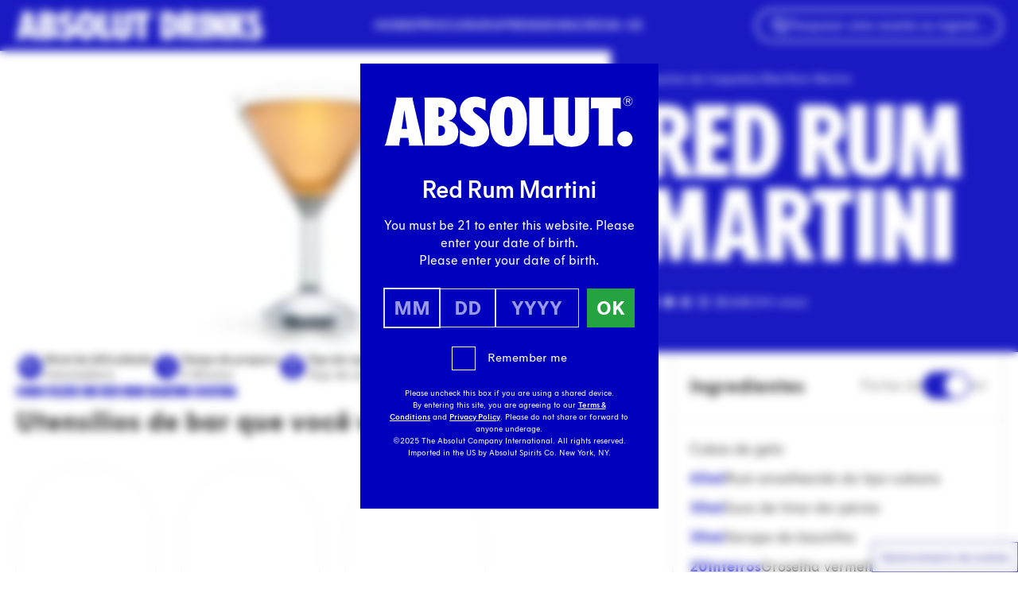

--- FILE ---
content_type: text/html; charset=UTF-8
request_url: https://www.absolutdrinks.com/pt/drinks/red-rum-martini/
body_size: 36831
content:
<!DOCTYPE html>
<html lang="pt-PT">
<head>
  <meta charset="utf-8"/>
  <meta name="viewport" content="width=device-width, initial-scale=1"/>
  <script>
    "use strict";(self.webpackChunk_roots_bud_sage=self.webpackChunk_roots_bud_sage||[]).push([[193],{"./scripts/script-loader.js":function(){function e(e,t){if(!t)return;const n="script"===e.tagName.toLowerCase(),r=n?"data-src":"data-href",i=n?"src":"href";e.removeAttribute(r),e[i]=t}document.addEventListener("DOMContentLoaded",(function(){document.querySelectorAll("script[data-client], link[data-client]").forEach((t=>{const n=t.getAttribute("data-client"),r=t.getAttribute("data-src")||t.getAttribute("data-href"),i=t.getAttribute("data-target"),a=i?document.querySelector(i):null;if("load"===n)return void e(t,r);if("idle"===n)return void requestIdleCallback((()=>e(t,r)));if("visible"===n&&a)return void function(t,n,r){const i=new IntersectionObserver(((i,a)=>{i.forEach((i=>{i.isIntersecting&&(e(n,r),a.unobserve(t))}))}),{rootMargin:"200px"});i.observe(t)}(a,t,r);["click","change","focus"].includes(n)&&a&&a.addEventListener(n,(()=>e(t,r)),{once:!0})}))})),window.requestIdleCallback=window.requestIdleCallback||function(e){const t=Date.now();return setTimeout((function(){e({didTimeout:!1,timeRemaining:function(){return Math.max(0,50-(Date.now()-t))}})}),1)},window.cancelIdleCallback=window.cancelIdleCallback||function(e){clearTimeout(e)}}},function(e){var t;t="./scripts/script-loader.js",e(e.s=t)}]);
  </script>
  <script>
    async function getUserCountryCode(){let t=sessionStorage.getItem("userCountryCode");if("string"==typeof t)return t;try{let e=await fetch("https://www.absolutdrinks.com/cdn-cgi/trace");if(!e.ok)return null;let r=await e.text(),n=r.split("\n").reduce((t,e)=>{let[r,n]=e.split("=");return r&&n&&(t[r]=n),t},{}),u=n.loc;if(!u)return null;let l=u.toLowerCase();return sessionStorage.setItem("userCountryCode",l),l}catch(o){return null}}
  </script>
  <link rel="preload" href="https://www.absolutdrinks.com/wp-content/themes/absolutdrinks/public/css/app.fb7690.css" as="style" onload="this.rel='stylesheet';this.removeAttribute('onload');"/>
      <link rel="preload" href="https://www.absolutdrinks.com/wp-content/themes/absolutdrinks/public/fonts/absolut-sans/AbsolutSans2021-Regular.4c6066.woff2" as="font" type="font/woff2" crossorigin/>
    <link rel="preload" href="https://www.absolutdrinks.com/wp-content/themes/absolutdrinks/public/css/fonts.daafce.css" as="style" onload="this.rel='stylesheet';this.removeAttribute('onload');"/>
  
      <link rel="preload" href="https://www.absolutdrinks.com/wp-content/themes/absolutdrinks/public/fonts/absolut-headline/AbsolutHeadlineWeb2021-Condensed.c08105.woff2" as="font"
          type="font/woff2" crossorigin/>
  <style>
  section.rich-text + section.rich-text {
    margin-top: 0 !important;
  }
  section.rich-text:has(+ section.rich-text) {
    margin-bottom: 0 !important;
  }
  section.rich-text + section.rich-text .prose > *:first-child {
    margin-top: revert !important;
  }
</style>
  <script>
    document.addEventListener('DOMContentLoaded', function () {
      for (const showMoreToolsBtn of document.querySelectorAll('button[data-show-more-tools]')) {
        showMoreToolsBtn.addEventListener('click', () => {
          for (const initiallyHiddenTool of showMoreToolsBtn.closest('div').querySelectorAll('[data-recipe-tools-grid] .mobile-hidden')) {
            initiallyHiddenTool.classList.remove('mobile-hidden')
          }
          showMoreToolsBtn.remove()
        })
      }
    });
  </script>
  <script type="application/ld+json" data-how-to-mix-schema>
    {"@context":"https:\/\/schema.org","id":"https:\/\/www.absolutdrinks.com\/pt\/drinks\/red-rum-martini\/","@type":"Recipe","recipeInstructions":[{"@type":"HowToSection","name":"","itemListElement":[{"@type":"HowToStep","text":"Encher uma coqueteleira com cubos de gelo."},{"@type":"HowToStep","text":"Adicionar 2 partes de rum envelhecido do tipo cubano."},{"@type":"HowToStep","text":"Adicionar 1 parte de suco de lima-da-p\u00e9rsia."},{"@type":"HowToStep","text":"Adicionar 1 parte de xarope de baunilha."},{"@type":"HowToStep","text":"Adicionar 20 groselha vermelha inteiros."},{"@type":"HowToStep","text":"Agitar."},{"@type":"HowToStep","text":"Coar em uma ta\u00e7a de coquetel."}]}]}  </script>
  <script type="application/json" id="star-rating-interactive-data">
    {"restEndpoint":"\/api\/recipe\/73913\/rate","recipeId":73913,"storageKey":"absolutdrinks-recipe-ratings"}  </script>
  <script data-client="visible" data-target="section.star-rating-interactive"
          data-src="https://www.absolutdrinks.com/wp-content/themes/absolutdrinks/public/js/block/star-rating-interactive.562a17.js"></script>
  <script data-client="visible" data-target="button.animate-to-center" data-src="https://www.absolutdrinks.com/wp-content/themes/absolutdrinks/public/js/component/animate-to-center-button.0f285d.js"></script>
  <script>
    var AVPActions = {
      beforeShow() {
        var logoContainer = document.querySelector('#agegate_logo_container');
        if (!logoContainer) return;

        function insertWelcomeElement(text) {
          var welcomeElement = document.createElement('h2');
          welcomeElement.textContent = text;
          welcomeElement.classList.add('!text-white', 'text-3xl', 'welcome-title', 'font-bold', 'mb-2');
          logoContainer.insertAdjacentElement('afterend', welcomeElement);
        }

        if (window.location.pathname.match(/\/.*\/drinks\/.*/)) {
          var firstH1 = document.querySelector('h1');
          if (!firstH1) return;
          insertWelcomeElement(firstH1.textContent);
        } else {
          var translations = {
            en: 'Welcome',
            de: 'Willkommen',
            es: 'Bienvenido',
            it: 'Benvenuto',
            pl: 'Witamy',
            pt: 'Bem-vindo'
          };

          fetch('https://agegate.pr-globalcms.com/wp-content/plugins/pr-agegate-v2/lang.php?s=_21')
            .then(response => response.json())
            .then(data => {
              var lang = data.lang || 'en';
              insertWelcomeElement(translations[lang] || translations['en']);
            })
            .catch(() => {
              insertWelcomeElement(translations['en']);
            });
        }
      }
    }
  </script>
      <!-- Google Tag Manager -->
    <script>(function(w,d,s,l,i){w[l]=w[l]||[];w[l].push({'gtm.start':
          new Date().getTime(),event:'gtm.js'});var f=d.getElementsByTagName(s)[0],
        j=d.createElement(s),dl=l!='dataLayer'?'&l='+l:'';j.async=true;j.src=
        'https://www.googletagmanager.com/gtm.js?id='+i+dl;f.parentNode.insertBefore(j,f);
      })(window,document,'script','dataLayer','GTM-MGQ3FD');</script>
    <!-- End Google Tag Manager -->
      <title>Red Rum Martini receita - Absolut Drinks</title>
	<style>img:is([sizes="auto" i], [sizes^="auto," i]) { contain-intrinsic-size: 3000px 1500px }</style>
	<link rel="alternate" hreflang="en" href="https://www.absolutdrinks.com/en/drinks/red-rum-martini/" />
<link rel="alternate" hreflang="de" href="https://www.absolutdrinks.com/de/drinks/red-rum-martini/" />
<link rel="alternate" hreflang="es" href="https://www.absolutdrinks.com/es/drinks/red-rum-martini/" />
<link rel="alternate" hreflang="it" href="https://www.absolutdrinks.com/it/drinks/red-rum-martini/" />
<link rel="alternate" hreflang="pl" href="https://www.absolutdrinks.com/pl/drinks/red-rum-martini/" />
<link rel="alternate" hreflang="pt" href="https://www.absolutdrinks.com/pt/drinks/red-rum-martini/" />
<link rel="alternate" hreflang="x-default" href="https://www.absolutdrinks.com/en/drinks/red-rum-martini/" />
<meta name="dc.title" content="Red Rum Martini receita - Absolut Drinks">
<meta name="dc.description" content="Veja o passo a passo exclusivo da Red Rum Martini na página de receitas da Absolut Drinks. Prepare essa opção com praticidade e garanta ótimos momentos.">
<meta name="dc.relation" content="https://www.absolutdrinks.com/pt/drinks/red-rum-martini/">
<meta name="dc.source" content="https://www.absolutdrinks.com/pt/">
<meta name="dc.language" content="pt_PT">
<meta name="description" content="Veja o passo a passo exclusivo da Red Rum Martini na página de receitas da Absolut Drinks. Prepare essa opção com praticidade e garanta ótimos momentos.">
<meta name="robots" content="index, follow, max-snippet:-1, max-image-preview:large, max-video-preview:-1">
<link rel="canonical" href="https://www.absolutdrinks.com/pt/drinks/red-rum-martini/">
<meta property="og:url" content="https://www.absolutdrinks.com/pt/drinks/red-rum-martini/">
<meta property="og:site_name" content="Absolut Drinks">
<meta property="og:locale" content="pt_PT">
<meta property="og:locale:alternate" content="de_DE">
<meta property="og:locale:alternate" content="en_US">
<meta property="og:locale:alternate" content="es_ES">
<meta property="og:locale:alternate" content="it_IT">
<meta property="og:locale:alternate" content="pl_PL">
<meta property="og:type" content="article">
<meta property="article:author" content="">
<meta property="article:publisher" content="">
<meta property="og:title" content="Red Rum Martini receita - Absolut Drinks">
<meta property="og:description" content="Veja o passo a passo exclusivo da Red Rum Martini na página de receitas da Absolut Drinks. Prepare essa opção com praticidade e garanta ótimos momentos.">
<meta property="og:image" content="" /><meta property="fb:pages" content="">
<meta property="fb:admins" content="">
<meta property="fb:app_id" content="">
<meta name="twitter:card" content="summary">
<meta name="twitter:site" content="">
<meta name="twitter:creator" content="">
<meta name="twitter:title" content="Red Rum Martini receita - Absolut Drinks">
<meta name="twitter:description" content="Veja o passo a passo exclusivo da Red Rum Martini na página de receitas da Absolut Drinks. Prepare essa opção com praticidade e garanta ótimos momentos.">
<meta property="twitter:image" content="" />
<link rel='dns-prefetch' href='//www.absolutdrinks.com' />
<style id='wpseopress-local-business-style-inline-css'>
span.wp-block-wpseopress-local-business-field{margin-right:8px}

</style>
<style id='wpseopress-table-of-contents-style-inline-css'>
.wp-block-wpseopress-table-of-contents li.active>a{font-weight:bold}

</style>
<style id='global-styles-inline-css'>
:root{--wp--preset--aspect-ratio--square: 1;--wp--preset--aspect-ratio--4-3: 4/3;--wp--preset--aspect-ratio--3-4: 3/4;--wp--preset--aspect-ratio--3-2: 3/2;--wp--preset--aspect-ratio--2-3: 2/3;--wp--preset--aspect-ratio--16-9: 16/9;--wp--preset--aspect-ratio--9-16: 9/16;--wp--preset--color--black: #000;--wp--preset--color--cyan-bluish-gray: #abb8c3;--wp--preset--color--white: #fff;--wp--preset--color--pale-pink: #f78da7;--wp--preset--color--vivid-red: #cf2e2e;--wp--preset--color--luminous-vivid-orange: #ff6900;--wp--preset--color--luminous-vivid-amber: #fcb900;--wp--preset--color--light-green-cyan: #7bdcb5;--wp--preset--color--vivid-green-cyan: #00d084;--wp--preset--color--pale-cyan-blue: #8ed1fc;--wp--preset--color--vivid-cyan-blue: #0693e3;--wp--preset--color--vivid-purple: #9b51e0;--wp--preset--color--transparent: transparent;--wp--preset--color--inherit: inherit;--wp--preset--color--current: currentcolor;--wp--preset--color--grey-100: #f7f7f7;--wp--preset--color--grey-150: #f0f0f0;--wp--preset--color--grey-200: #eaeaea;--wp--preset--color--grey-300: #ebebeb;--wp--preset--color--grey-400: #d8d8d8;--wp--preset--color--grey-500: #848484;--wp--preset--color--grey-800: #333;--wp--preset--color--grey-default: #777;--wp--preset--color--cyan-100: #ccedf8;--wp--preset--color--cyan-default: #00a3d9;--wp--preset--color--blue-600: #0000bd;--wp--preset--color--blue-700: #00008e;--wp--preset--color--blue-800: #040070;--wp--preset--color--blue-default: #1113e3;--wp--preset--color--lime-200: #dff3b2;--wp--preset--color--lime-default: #96d600;--wp--preset--color--green-200: #bce3c5;--wp--preset--color--green-default: #24a340;--wp--preset--color--orange-50: #ffefe9;--wp--preset--color--orange-100: #ffe7d3;--wp--preset--color--orange-200: #ffb091;--wp--preset--color--orange-default: #fe8724;--wp--preset--color--red-50: #ffdada;--wp--preset--color--red-default: #ff4746;--wp--preset--color--yellow-50: #fcffd8;--wp--preset--color--yellow-100: #fffac8;--wp--preset--color--yellow-400: #eeff3d;--wp--preset--color--yellow-default: #ffed4a;--wp--preset--color--purple-50: #f2e9ff;--wp--preset--color--purple-100: #ebd7fd;--wp--preset--color--purple-150: #d5b5ff;--wp--preset--color--purple-600: #8431ce;--wp--preset--color--purple-default: #9c38f6;--wp--preset--color--pink-50: #fcecf5;--wp--preset--color--pink-100: #ffdef7;--wp--preset--color--pink-600: #dd489d;--wp--preset--color--pink-default: #ff91e3;--wp--preset--color--teal-100: #d8f3f0;--wp--preset--color--teal-default: #7dd8cd;--wp--preset--color--emerald-100: #d5ffe6;--wp--preset--color--emerald-default: #baffd6;--wp--preset--color--brown-150: #e8d8d0;--wp--preset--color--brown-default: #b27d63;--wp--preset--gradient--vivid-cyan-blue-to-vivid-purple: linear-gradient(135deg,rgba(6,147,227,1) 0%,rgb(155,81,224) 100%);--wp--preset--gradient--light-green-cyan-to-vivid-green-cyan: linear-gradient(135deg,rgb(122,220,180) 0%,rgb(0,208,130) 100%);--wp--preset--gradient--luminous-vivid-amber-to-luminous-vivid-orange: linear-gradient(135deg,rgba(252,185,0,1) 0%,rgba(255,105,0,1) 100%);--wp--preset--gradient--luminous-vivid-orange-to-vivid-red: linear-gradient(135deg,rgba(255,105,0,1) 0%,rgb(207,46,46) 100%);--wp--preset--gradient--very-light-gray-to-cyan-bluish-gray: linear-gradient(135deg,rgb(238,238,238) 0%,rgb(169,184,195) 100%);--wp--preset--gradient--cool-to-warm-spectrum: linear-gradient(135deg,rgb(74,234,220) 0%,rgb(151,120,209) 20%,rgb(207,42,186) 40%,rgb(238,44,130) 60%,rgb(251,105,98) 80%,rgb(254,248,76) 100%);--wp--preset--gradient--blush-light-purple: linear-gradient(135deg,rgb(255,206,236) 0%,rgb(152,150,240) 100%);--wp--preset--gradient--blush-bordeaux: linear-gradient(135deg,rgb(254,205,165) 0%,rgb(254,45,45) 50%,rgb(107,0,62) 100%);--wp--preset--gradient--luminous-dusk: linear-gradient(135deg,rgb(255,203,112) 0%,rgb(199,81,192) 50%,rgb(65,88,208) 100%);--wp--preset--gradient--pale-ocean: linear-gradient(135deg,rgb(255,245,203) 0%,rgb(182,227,212) 50%,rgb(51,167,181) 100%);--wp--preset--gradient--electric-grass: linear-gradient(135deg,rgb(202,248,128) 0%,rgb(113,206,126) 100%);--wp--preset--gradient--midnight: linear-gradient(135deg,rgb(2,3,129) 0%,rgb(40,116,252) 100%);--wp--preset--font-size--small: 13px;--wp--preset--font-size--medium: 20px;--wp--preset--font-size--large: 36px;--wp--preset--font-size--x-large: 42px;--wp--preset--font-size--xs: 0.75rem;--wp--preset--font-size--sm: 0.875rem;--wp--preset--font-size--base: 1rem;--wp--preset--font-size--lg: 1.125rem;--wp--preset--font-size--xl: 1.25rem;--wp--preset--font-size--2-xl: 1.5rem;--wp--preset--font-size--3-xl: 1.875rem;--wp--preset--font-size--4-xl: 2.25rem;--wp--preset--font-size--5-xl: 3rem;--wp--preset--font-size--6-xl: 3.75rem;--wp--preset--font-size--7-xl: 4.5rem;--wp--preset--font-size--8-xl: 6rem;--wp--preset--font-size--9-xl: 8.75rem;--wp--preset--font-family--sans: ui-sans-serif,system-ui,sans-serif,"Apple Color Emoji","Segoe UI Emoji","Segoe UI Symbol","Noto Color Emoji";--wp--preset--font-family--serif: ui-serif,Georgia,Cambria,"Times New Roman",Times,serif;--wp--preset--font-family--mono: ui-monospace,SFMono-Regular,Menlo,Monaco,Consolas,"Liberation Mono","Courier New",monospace;--wp--preset--font-family--absolut: "Absolut Sans 2021",Arial,sans-serif;--wp--preset--font-family--absolut-headline: "Absolut Headline 2021",Arial Condensed Bold,Arial Narrow Bold,sans-serif;--wp--preset--font-family--absolut-handwritten: "Absolut Handwritten 2021",Arial Condensed Bold,Arial Narrow Bold,sans-serif;--wp--preset--spacing--20: 0.44rem;--wp--preset--spacing--30: 0.67rem;--wp--preset--spacing--40: 1rem;--wp--preset--spacing--50: 1.5rem;--wp--preset--spacing--60: 2.25rem;--wp--preset--spacing--70: 3.38rem;--wp--preset--spacing--80: 5.06rem;--wp--preset--shadow--natural: 6px 6px 9px rgba(0, 0, 0, 0.2);--wp--preset--shadow--deep: 12px 12px 50px rgba(0, 0, 0, 0.4);--wp--preset--shadow--sharp: 6px 6px 0px rgba(0, 0, 0, 0.2);--wp--preset--shadow--outlined: 6px 6px 0px -3px rgba(255, 255, 255, 1), 6px 6px rgba(0, 0, 0, 1);--wp--preset--shadow--crisp: 6px 6px 0px rgba(0, 0, 0, 1);}:where(body) { margin: 0; }.wp-site-blocks > .alignleft { float: left; margin-right: 2em; }.wp-site-blocks > .alignright { float: right; margin-left: 2em; }.wp-site-blocks > .aligncenter { justify-content: center; margin-left: auto; margin-right: auto; }:where(.is-layout-flex){gap: 0.5em;}:where(.is-layout-grid){gap: 0.5em;}.is-layout-flow > .alignleft{float: left;margin-inline-start: 0;margin-inline-end: 2em;}.is-layout-flow > .alignright{float: right;margin-inline-start: 2em;margin-inline-end: 0;}.is-layout-flow > .aligncenter{margin-left: auto !important;margin-right: auto !important;}.is-layout-constrained > .alignleft{float: left;margin-inline-start: 0;margin-inline-end: 2em;}.is-layout-constrained > .alignright{float: right;margin-inline-start: 2em;margin-inline-end: 0;}.is-layout-constrained > .aligncenter{margin-left: auto !important;margin-right: auto !important;}.is-layout-constrained > :where(:not(.alignleft):not(.alignright):not(.alignfull)){margin-left: auto !important;margin-right: auto !important;}body .is-layout-flex{display: flex;}.is-layout-flex{flex-wrap: wrap;align-items: center;}.is-layout-flex > :is(*, div){margin: 0;}body .is-layout-grid{display: grid;}.is-layout-grid > :is(*, div){margin: 0;}body{padding-top: 0px;padding-right: 0px;padding-bottom: 0px;padding-left: 0px;}a:where(:not(.wp-element-button)){text-decoration: underline;}:root :where(.wp-element-button, .wp-block-button__link){background-color: #32373c;border-width: 0;color: #fff;font-family: inherit;font-size: inherit;line-height: inherit;padding: calc(0.667em + 2px) calc(1.333em + 2px);text-decoration: none;}.has-black-color{color: var(--wp--preset--color--black) !important;}.has-cyan-bluish-gray-color{color: var(--wp--preset--color--cyan-bluish-gray) !important;}.has-white-color{color: var(--wp--preset--color--white) !important;}.has-pale-pink-color{color: var(--wp--preset--color--pale-pink) !important;}.has-vivid-red-color{color: var(--wp--preset--color--vivid-red) !important;}.has-luminous-vivid-orange-color{color: var(--wp--preset--color--luminous-vivid-orange) !important;}.has-luminous-vivid-amber-color{color: var(--wp--preset--color--luminous-vivid-amber) !important;}.has-light-green-cyan-color{color: var(--wp--preset--color--light-green-cyan) !important;}.has-vivid-green-cyan-color{color: var(--wp--preset--color--vivid-green-cyan) !important;}.has-pale-cyan-blue-color{color: var(--wp--preset--color--pale-cyan-blue) !important;}.has-vivid-cyan-blue-color{color: var(--wp--preset--color--vivid-cyan-blue) !important;}.has-vivid-purple-color{color: var(--wp--preset--color--vivid-purple) !important;}.has-transparent-color{color: var(--wp--preset--color--transparent) !important;}.has-inherit-color{color: var(--wp--preset--color--inherit) !important;}.has-current-color{color: var(--wp--preset--color--current) !important;}.has-grey-100-color{color: var(--wp--preset--color--grey-100) !important;}.has-grey-150-color{color: var(--wp--preset--color--grey-150) !important;}.has-grey-200-color{color: var(--wp--preset--color--grey-200) !important;}.has-grey-300-color{color: var(--wp--preset--color--grey-300) !important;}.has-grey-400-color{color: var(--wp--preset--color--grey-400) !important;}.has-grey-500-color{color: var(--wp--preset--color--grey-500) !important;}.has-grey-800-color{color: var(--wp--preset--color--grey-800) !important;}.has-grey-default-color{color: var(--wp--preset--color--grey-default) !important;}.has-cyan-100-color{color: var(--wp--preset--color--cyan-100) !important;}.has-cyan-default-color{color: var(--wp--preset--color--cyan-default) !important;}.has-blue-600-color{color: var(--wp--preset--color--blue-600) !important;}.has-blue-700-color{color: var(--wp--preset--color--blue-700) !important;}.has-blue-800-color{color: var(--wp--preset--color--blue-800) !important;}.has-blue-default-color{color: var(--wp--preset--color--blue-default) !important;}.has-lime-200-color{color: var(--wp--preset--color--lime-200) !important;}.has-lime-default-color{color: var(--wp--preset--color--lime-default) !important;}.has-green-200-color{color: var(--wp--preset--color--green-200) !important;}.has-green-default-color{color: var(--wp--preset--color--green-default) !important;}.has-orange-50-color{color: var(--wp--preset--color--orange-50) !important;}.has-orange-100-color{color: var(--wp--preset--color--orange-100) !important;}.has-orange-200-color{color: var(--wp--preset--color--orange-200) !important;}.has-orange-default-color{color: var(--wp--preset--color--orange-default) !important;}.has-red-50-color{color: var(--wp--preset--color--red-50) !important;}.has-red-default-color{color: var(--wp--preset--color--red-default) !important;}.has-yellow-50-color{color: var(--wp--preset--color--yellow-50) !important;}.has-yellow-100-color{color: var(--wp--preset--color--yellow-100) !important;}.has-yellow-400-color{color: var(--wp--preset--color--yellow-400) !important;}.has-yellow-default-color{color: var(--wp--preset--color--yellow-default) !important;}.has-purple-50-color{color: var(--wp--preset--color--purple-50) !important;}.has-purple-100-color{color: var(--wp--preset--color--purple-100) !important;}.has-purple-150-color{color: var(--wp--preset--color--purple-150) !important;}.has-purple-600-color{color: var(--wp--preset--color--purple-600) !important;}.has-purple-default-color{color: var(--wp--preset--color--purple-default) !important;}.has-pink-50-color{color: var(--wp--preset--color--pink-50) !important;}.has-pink-100-color{color: var(--wp--preset--color--pink-100) !important;}.has-pink-600-color{color: var(--wp--preset--color--pink-600) !important;}.has-pink-default-color{color: var(--wp--preset--color--pink-default) !important;}.has-teal-100-color{color: var(--wp--preset--color--teal-100) !important;}.has-teal-default-color{color: var(--wp--preset--color--teal-default) !important;}.has-emerald-100-color{color: var(--wp--preset--color--emerald-100) !important;}.has-emerald-default-color{color: var(--wp--preset--color--emerald-default) !important;}.has-brown-150-color{color: var(--wp--preset--color--brown-150) !important;}.has-brown-default-color{color: var(--wp--preset--color--brown-default) !important;}.has-black-background-color{background-color: var(--wp--preset--color--black) !important;}.has-cyan-bluish-gray-background-color{background-color: var(--wp--preset--color--cyan-bluish-gray) !important;}.has-white-background-color{background-color: var(--wp--preset--color--white) !important;}.has-pale-pink-background-color{background-color: var(--wp--preset--color--pale-pink) !important;}.has-vivid-red-background-color{background-color: var(--wp--preset--color--vivid-red) !important;}.has-luminous-vivid-orange-background-color{background-color: var(--wp--preset--color--luminous-vivid-orange) !important;}.has-luminous-vivid-amber-background-color{background-color: var(--wp--preset--color--luminous-vivid-amber) !important;}.has-light-green-cyan-background-color{background-color: var(--wp--preset--color--light-green-cyan) !important;}.has-vivid-green-cyan-background-color{background-color: var(--wp--preset--color--vivid-green-cyan) !important;}.has-pale-cyan-blue-background-color{background-color: var(--wp--preset--color--pale-cyan-blue) !important;}.has-vivid-cyan-blue-background-color{background-color: var(--wp--preset--color--vivid-cyan-blue) !important;}.has-vivid-purple-background-color{background-color: var(--wp--preset--color--vivid-purple) !important;}.has-transparent-background-color{background-color: var(--wp--preset--color--transparent) !important;}.has-inherit-background-color{background-color: var(--wp--preset--color--inherit) !important;}.has-current-background-color{background-color: var(--wp--preset--color--current) !important;}.has-grey-100-background-color{background-color: var(--wp--preset--color--grey-100) !important;}.has-grey-150-background-color{background-color: var(--wp--preset--color--grey-150) !important;}.has-grey-200-background-color{background-color: var(--wp--preset--color--grey-200) !important;}.has-grey-300-background-color{background-color: var(--wp--preset--color--grey-300) !important;}.has-grey-400-background-color{background-color: var(--wp--preset--color--grey-400) !important;}.has-grey-500-background-color{background-color: var(--wp--preset--color--grey-500) !important;}.has-grey-800-background-color{background-color: var(--wp--preset--color--grey-800) !important;}.has-grey-default-background-color{background-color: var(--wp--preset--color--grey-default) !important;}.has-cyan-100-background-color{background-color: var(--wp--preset--color--cyan-100) !important;}.has-cyan-default-background-color{background-color: var(--wp--preset--color--cyan-default) !important;}.has-blue-600-background-color{background-color: var(--wp--preset--color--blue-600) !important;}.has-blue-700-background-color{background-color: var(--wp--preset--color--blue-700) !important;}.has-blue-800-background-color{background-color: var(--wp--preset--color--blue-800) !important;}.has-blue-default-background-color{background-color: var(--wp--preset--color--blue-default) !important;}.has-lime-200-background-color{background-color: var(--wp--preset--color--lime-200) !important;}.has-lime-default-background-color{background-color: var(--wp--preset--color--lime-default) !important;}.has-green-200-background-color{background-color: var(--wp--preset--color--green-200) !important;}.has-green-default-background-color{background-color: var(--wp--preset--color--green-default) !important;}.has-orange-50-background-color{background-color: var(--wp--preset--color--orange-50) !important;}.has-orange-100-background-color{background-color: var(--wp--preset--color--orange-100) !important;}.has-orange-200-background-color{background-color: var(--wp--preset--color--orange-200) !important;}.has-orange-default-background-color{background-color: var(--wp--preset--color--orange-default) !important;}.has-red-50-background-color{background-color: var(--wp--preset--color--red-50) !important;}.has-red-default-background-color{background-color: var(--wp--preset--color--red-default) !important;}.has-yellow-50-background-color{background-color: var(--wp--preset--color--yellow-50) !important;}.has-yellow-100-background-color{background-color: var(--wp--preset--color--yellow-100) !important;}.has-yellow-400-background-color{background-color: var(--wp--preset--color--yellow-400) !important;}.has-yellow-default-background-color{background-color: var(--wp--preset--color--yellow-default) !important;}.has-purple-50-background-color{background-color: var(--wp--preset--color--purple-50) !important;}.has-purple-100-background-color{background-color: var(--wp--preset--color--purple-100) !important;}.has-purple-150-background-color{background-color: var(--wp--preset--color--purple-150) !important;}.has-purple-600-background-color{background-color: var(--wp--preset--color--purple-600) !important;}.has-purple-default-background-color{background-color: var(--wp--preset--color--purple-default) !important;}.has-pink-50-background-color{background-color: var(--wp--preset--color--pink-50) !important;}.has-pink-100-background-color{background-color: var(--wp--preset--color--pink-100) !important;}.has-pink-600-background-color{background-color: var(--wp--preset--color--pink-600) !important;}.has-pink-default-background-color{background-color: var(--wp--preset--color--pink-default) !important;}.has-teal-100-background-color{background-color: var(--wp--preset--color--teal-100) !important;}.has-teal-default-background-color{background-color: var(--wp--preset--color--teal-default) !important;}.has-emerald-100-background-color{background-color: var(--wp--preset--color--emerald-100) !important;}.has-emerald-default-background-color{background-color: var(--wp--preset--color--emerald-default) !important;}.has-brown-150-background-color{background-color: var(--wp--preset--color--brown-150) !important;}.has-brown-default-background-color{background-color: var(--wp--preset--color--brown-default) !important;}.has-black-border-color{border-color: var(--wp--preset--color--black) !important;}.has-cyan-bluish-gray-border-color{border-color: var(--wp--preset--color--cyan-bluish-gray) !important;}.has-white-border-color{border-color: var(--wp--preset--color--white) !important;}.has-pale-pink-border-color{border-color: var(--wp--preset--color--pale-pink) !important;}.has-vivid-red-border-color{border-color: var(--wp--preset--color--vivid-red) !important;}.has-luminous-vivid-orange-border-color{border-color: var(--wp--preset--color--luminous-vivid-orange) !important;}.has-luminous-vivid-amber-border-color{border-color: var(--wp--preset--color--luminous-vivid-amber) !important;}.has-light-green-cyan-border-color{border-color: var(--wp--preset--color--light-green-cyan) !important;}.has-vivid-green-cyan-border-color{border-color: var(--wp--preset--color--vivid-green-cyan) !important;}.has-pale-cyan-blue-border-color{border-color: var(--wp--preset--color--pale-cyan-blue) !important;}.has-vivid-cyan-blue-border-color{border-color: var(--wp--preset--color--vivid-cyan-blue) !important;}.has-vivid-purple-border-color{border-color: var(--wp--preset--color--vivid-purple) !important;}.has-transparent-border-color{border-color: var(--wp--preset--color--transparent) !important;}.has-inherit-border-color{border-color: var(--wp--preset--color--inherit) !important;}.has-current-border-color{border-color: var(--wp--preset--color--current) !important;}.has-grey-100-border-color{border-color: var(--wp--preset--color--grey-100) !important;}.has-grey-150-border-color{border-color: var(--wp--preset--color--grey-150) !important;}.has-grey-200-border-color{border-color: var(--wp--preset--color--grey-200) !important;}.has-grey-300-border-color{border-color: var(--wp--preset--color--grey-300) !important;}.has-grey-400-border-color{border-color: var(--wp--preset--color--grey-400) !important;}.has-grey-500-border-color{border-color: var(--wp--preset--color--grey-500) !important;}.has-grey-800-border-color{border-color: var(--wp--preset--color--grey-800) !important;}.has-grey-default-border-color{border-color: var(--wp--preset--color--grey-default) !important;}.has-cyan-100-border-color{border-color: var(--wp--preset--color--cyan-100) !important;}.has-cyan-default-border-color{border-color: var(--wp--preset--color--cyan-default) !important;}.has-blue-600-border-color{border-color: var(--wp--preset--color--blue-600) !important;}.has-blue-700-border-color{border-color: var(--wp--preset--color--blue-700) !important;}.has-blue-800-border-color{border-color: var(--wp--preset--color--blue-800) !important;}.has-blue-default-border-color{border-color: var(--wp--preset--color--blue-default) !important;}.has-lime-200-border-color{border-color: var(--wp--preset--color--lime-200) !important;}.has-lime-default-border-color{border-color: var(--wp--preset--color--lime-default) !important;}.has-green-200-border-color{border-color: var(--wp--preset--color--green-200) !important;}.has-green-default-border-color{border-color: var(--wp--preset--color--green-default) !important;}.has-orange-50-border-color{border-color: var(--wp--preset--color--orange-50) !important;}.has-orange-100-border-color{border-color: var(--wp--preset--color--orange-100) !important;}.has-orange-200-border-color{border-color: var(--wp--preset--color--orange-200) !important;}.has-orange-default-border-color{border-color: var(--wp--preset--color--orange-default) !important;}.has-red-50-border-color{border-color: var(--wp--preset--color--red-50) !important;}.has-red-default-border-color{border-color: var(--wp--preset--color--red-default) !important;}.has-yellow-50-border-color{border-color: var(--wp--preset--color--yellow-50) !important;}.has-yellow-100-border-color{border-color: var(--wp--preset--color--yellow-100) !important;}.has-yellow-400-border-color{border-color: var(--wp--preset--color--yellow-400) !important;}.has-yellow-default-border-color{border-color: var(--wp--preset--color--yellow-default) !important;}.has-purple-50-border-color{border-color: var(--wp--preset--color--purple-50) !important;}.has-purple-100-border-color{border-color: var(--wp--preset--color--purple-100) !important;}.has-purple-150-border-color{border-color: var(--wp--preset--color--purple-150) !important;}.has-purple-600-border-color{border-color: var(--wp--preset--color--purple-600) !important;}.has-purple-default-border-color{border-color: var(--wp--preset--color--purple-default) !important;}.has-pink-50-border-color{border-color: var(--wp--preset--color--pink-50) !important;}.has-pink-100-border-color{border-color: var(--wp--preset--color--pink-100) !important;}.has-pink-600-border-color{border-color: var(--wp--preset--color--pink-600) !important;}.has-pink-default-border-color{border-color: var(--wp--preset--color--pink-default) !important;}.has-teal-100-border-color{border-color: var(--wp--preset--color--teal-100) !important;}.has-teal-default-border-color{border-color: var(--wp--preset--color--teal-default) !important;}.has-emerald-100-border-color{border-color: var(--wp--preset--color--emerald-100) !important;}.has-emerald-default-border-color{border-color: var(--wp--preset--color--emerald-default) !important;}.has-brown-150-border-color{border-color: var(--wp--preset--color--brown-150) !important;}.has-brown-default-border-color{border-color: var(--wp--preset--color--brown-default) !important;}.has-vivid-cyan-blue-to-vivid-purple-gradient-background{background: var(--wp--preset--gradient--vivid-cyan-blue-to-vivid-purple) !important;}.has-light-green-cyan-to-vivid-green-cyan-gradient-background{background: var(--wp--preset--gradient--light-green-cyan-to-vivid-green-cyan) !important;}.has-luminous-vivid-amber-to-luminous-vivid-orange-gradient-background{background: var(--wp--preset--gradient--luminous-vivid-amber-to-luminous-vivid-orange) !important;}.has-luminous-vivid-orange-to-vivid-red-gradient-background{background: var(--wp--preset--gradient--luminous-vivid-orange-to-vivid-red) !important;}.has-very-light-gray-to-cyan-bluish-gray-gradient-background{background: var(--wp--preset--gradient--very-light-gray-to-cyan-bluish-gray) !important;}.has-cool-to-warm-spectrum-gradient-background{background: var(--wp--preset--gradient--cool-to-warm-spectrum) !important;}.has-blush-light-purple-gradient-background{background: var(--wp--preset--gradient--blush-light-purple) !important;}.has-blush-bordeaux-gradient-background{background: var(--wp--preset--gradient--blush-bordeaux) !important;}.has-luminous-dusk-gradient-background{background: var(--wp--preset--gradient--luminous-dusk) !important;}.has-pale-ocean-gradient-background{background: var(--wp--preset--gradient--pale-ocean) !important;}.has-electric-grass-gradient-background{background: var(--wp--preset--gradient--electric-grass) !important;}.has-midnight-gradient-background{background: var(--wp--preset--gradient--midnight) !important;}.has-small-font-size{font-size: var(--wp--preset--font-size--small) !important;}.has-medium-font-size{font-size: var(--wp--preset--font-size--medium) !important;}.has-large-font-size{font-size: var(--wp--preset--font-size--large) !important;}.has-x-large-font-size{font-size: var(--wp--preset--font-size--x-large) !important;}.has-xs-font-size{font-size: var(--wp--preset--font-size--xs) !important;}.has-sm-font-size{font-size: var(--wp--preset--font-size--sm) !important;}.has-base-font-size{font-size: var(--wp--preset--font-size--base) !important;}.has-lg-font-size{font-size: var(--wp--preset--font-size--lg) !important;}.has-xl-font-size{font-size: var(--wp--preset--font-size--xl) !important;}.has-2-xl-font-size{font-size: var(--wp--preset--font-size--2-xl) !important;}.has-3-xl-font-size{font-size: var(--wp--preset--font-size--3-xl) !important;}.has-4-xl-font-size{font-size: var(--wp--preset--font-size--4-xl) !important;}.has-5-xl-font-size{font-size: var(--wp--preset--font-size--5-xl) !important;}.has-6-xl-font-size{font-size: var(--wp--preset--font-size--6-xl) !important;}.has-7-xl-font-size{font-size: var(--wp--preset--font-size--7-xl) !important;}.has-8-xl-font-size{font-size: var(--wp--preset--font-size--8-xl) !important;}.has-9-xl-font-size{font-size: var(--wp--preset--font-size--9-xl) !important;}.has-sans-font-family{font-family: var(--wp--preset--font-family--sans) !important;}.has-serif-font-family{font-family: var(--wp--preset--font-family--serif) !important;}.has-mono-font-family{font-family: var(--wp--preset--font-family--mono) !important;}.has-absolut-font-family{font-family: var(--wp--preset--font-family--absolut) !important;}.has-absolut-headline-font-family{font-family: var(--wp--preset--font-family--absolut-headline) !important;}.has-absolut-handwritten-font-family{font-family: var(--wp--preset--font-family--absolut-handwritten) !important;}
:where(.wp-block-post-template.is-layout-flex){gap: 1.25em;}:where(.wp-block-post-template.is-layout-grid){gap: 1.25em;}
:where(.wp-block-columns.is-layout-flex){gap: 2em;}:where(.wp-block-columns.is-layout-grid){gap: 2em;}
:root :where(.wp-block-pullquote){font-size: 1.5em;line-height: 1.6;}
</style>
<link rel="stylesheet" href="/wp-content/themes/absolutdrinks/public/css/app.fb7690.css"><script id="gcms-core-scripts-js-after">
let gcms_user_country = localStorage.getItem('gcms_user_country');
        
            if (!gcms_user_country || gcms_user_country === '' || gcms_user_country === null) {
                gcms_user_country = 'nl';
                localStorage.setItem('gcms_user_country', gcms_user_country);
        
                fetch('https://age-gate-static.pernod-ricard.io/geolocation.json')
                    .then(response => response.json())
                    .then(data => {
                        if (data && data['cloudfront-viewer-country-code']) {
                            gcms_user_country = data['cloudfront-viewer-country-code'].toLowerCase();
                            localStorage.setItem('gcms_user_country', gcms_user_country);
                        }
                    })
                    .catch(err => {
                        console.warn('CloudFront geolocation fetch failed', err);
                    });
            }
</script>
<script id="wpml-cookie-js-extra">
var wpml_cookies = {"wp-wpml_current_language":{"value":"pt","expires":1,"path":"\/"}};
var wpml_cookies = {"wp-wpml_current_language":{"value":"pt","expires":1,"path":"\/"}};
</script>
<script src="/wp-content/plugins/sitepress-multilingual-cms/res/js/cookies/language-cookie.js?ver=4.6.12" defer data-wp-strategy="defer"></script><script id="dummy-handle-header-js-after">
if(document.location.hash.indexOf('AADB2C90118') > -1) { document.location.href = '/user/password-reset'; }
</script>
<script type="text/javascript">(function(){(function(e,r){var t=document.createElement("link");t.rel="preconnect";t.as="script";var n=document.createElement("link");n.rel="dns-prefetch";n.as="script";var i=document.createElement("script");i.id="spcloader";i.type="text/javascript";i["async"]=true;i.charset="utf-8";var o="https://sdk.privacy-center.org/"+e+"/loader.js?target_type=notice&target="+r;if(window.didomiConfig&&window.didomiConfig.user){var a=window.didomiConfig.user;var c=a.country;var d=a.region;if(c){o=o+"&country="+c;if(d){o=o+"&region="+d}}}t.href="https://sdk.privacy-center.org/";n.href="https://sdk.privacy-center.org/";i.src=o;var s=document.getElementsByTagName("script")[0];s.parentNode.insertBefore(t,s);s.parentNode.insertBefore(n,s);s.parentNode.insertBefore(i,s)})("cbc41274-712f-43d4-924d-a74154d4e1da","bCdArxYr")})();</script>


  <script id="tag_didomi_consent_link">
      (function() {
        (function(btn_style, btn_text) {
          var a = document.createElement("a");
          a.className = 'cookie-consent-button';
          a.href = 'javascript:Didomi.preferences.show(\'vendors\')';
          a.style = btn_style;
          a.text = btn_text;
          document.addEventListener("DOMContentLoaded", function() {
            document.body.appendChild(a);
          });
        })("position: fixed;          padding: 0px 10px;          border: 1px solid #00008e;          cursor: pointer;          line-height: 36px;          text-decoration: none;          background: #fff;          font-size: 10pt;          color: #00008e;          z-index: 9997;          bottom: 0px;          right: 0px;", "Gerenciamento de cookies")
      })();
    </script>

 <script type="application/ld+json">{
    "@context": "https:\/\/schema.org",
    "@type": "Recipe",
    "id": "https:\/\/www.absolutdrinks.com\/pt\/drinks\/red-rum-martini\/",
    "name": "Red Rum Martini",
    "image": "https:\/\/www.absolutdrinks.com\/drink\/schema\/image\/red-rum-martini.jpg",
    "author": {
        "@type": "Organization",
        "name": "Absolut"
    },
    "datePublished": "2024-05-22",
    "keywords": "red rum martini,cubos de gelo,rum envelhecido do tipo cubano,suco de lima-da-pérsia,xarope de baunilha,groselha vermelha",
    "prepTime": "PT1M",
    "cookTime": "PT2M",
    "totalTime": "PT3M",
    "recipeYield": "1 Cocktail",
    "recipeCategory": "Cocktail",
    "nutrition": {
        "@type": "NutritionInformation",
        "calories": "220 calories"
    },
    "aggregateRating": {
        "@type": "AggregateRating",
        "worstRating": "0",
        "bestRating": "5",
        "ratingValue": 2.45,
        "ratingCount": 254
    },
    "recipeIngredient": [
        "Cubos de gelo",
        "2 Partes de Rum envelhecido do tipo cubano",
        "1 Parte de Suco de lima-da-pérsia",
        "1 Parte de Xarope de baunilha",
        "20 Inteiros Groselha vermelha"
    ],
    "description": "Veja o passo a passo exclusivo da Red Rum Martini na página de receitas da Absolut Drinks. Prepare essa opção com praticidade e garanta ótimos momentos.",
    "video": {
        "@type": "VideoObject",
        "name": "Como misturar un Red Rum Martini",
        "description": "É assim que se faz um Red Rum Martini",
        "uploadDate": "2024-05-22T20:54:45+01:00",
        "contentUrl": "https:\/\/www.youtube.com\/watch?v=Qqz9Hi6uXmw",
        "embedUrl": "https:\/\/www.youtube.com\/embed\/Qqz9Hi6uXmw?enablejsapi=1",
        "thumbnailUrl": "https:\/\/img.youtube.com\/vi\/Qqz9Hi6uXmw\/maxresdefault.jpg"
    }
}</script><link rel="icon" href="/wp-content/uploads/icon-512-150x150.png" sizes="32x32">
<link rel="icon" href="/wp-content/uploads/icon-512.png" sizes="192x192">
<link rel="apple-touch-icon" href="/wp-content/uploads/icon-512.png">
<meta name="msapplication-TileImage" content="/wp-content/uploads/icon-512.png">
</head>

<body class="wp-singular drink-template-default single single-drink postid-73912 wp-embed-responsive wp-theme-absolutdrinks font-absolut antialiased red-rum-martini">
  
    <div id="app" class="flex min-h-screen flex-col justify-between [--header-height:110px] md:[--header-height:64px]">
      <header class="group/main-header fixed z-50 flex max-md:flex-col h-[--header-height] w-full md:items-center bg-blue-600 px-[15px] text-white md:gap-5 max-md:py-[14px] md:px-[20px]">
  <div class="z-50 flex items-center justify-center text-center md:order-1 lg:w-1/4 max-md:mb-[12px] max-md:gap-[10px]">
    <a
      href="/pt/"
      aria-label="Go to homepage"
      title="Go to homepage"
      class="mb-0 flex w-full items-center transition duration-300 ease-in-out hover:scale-[1.02]">
      <?xml version="1.0" encoding="UTF-8"?><svg aria-label="Logo" class="w-auto h-[34px] md:h-[42px]" id="Layer_2" xmlns="http://www.w3.org/2000/svg" viewBox="0 0 935.63 110"><defs><style>.cls-1{fill:#ffffff;}</style></defs><g id="Layer_1-2"><path class="cls-1" d="M493.24,105.56c-.23-.63-.3-1.4-.33-2.33l-.02-77.26h13.14c.95.03,1.73.1,2.36.33,1.39.5,1.92,1.53,1.92,1.53V2.21h-64.87v25.61s.53-1.03,1.92-1.53c.64-.23,1.42-.31,2.36-.33h13.13l.02,77.8c-.04.69-.12,1.28-.31,1.78-.5,1.39-1.53,1.92-1.53,1.92h33.72s-1.01-.51-1.51-1.9ZM525.67,20.8c5.78,0,10.44-4.67,10.44-10.4s-4.67-10.39-10.44-10.39-10.44,4.66-10.44,10.39c.01,5.74,4.68,10.4,10.44,10.4ZM525.67,1.07c5.17,0,9.35,4.18,9.35,9.31s-4.19,9.3-9.35,9.3-9.36-4.17-9.36-9.3c0-5.14,4.2-9.31,9.36-9.31ZM410.83,4.16c.23.64.31,1.42.33,2.36v68.65c0,4.03-.48,6.6-1.88,8.47-1.32,1.78-3.3,2.66-5.51,2.66s-4.19-.88-5.51-2.66c-1.4-1.88-1.88-4.45-1.88-8.47V6.52c.03-.95.1-1.73.33-2.36.5-1.39,1.53-1.92,1.53-1.92h-33.72s1.03.53,1.53,1.92c.23.64.31,1.42.33,2.36l.02,69.89c0,18.62,11.38,33.55,36.73,33.55h1.3c25.35,0,36.73-14.93,36.73-33.55l.02-69.89c.03-.95.1-1.73.33-2.36.5-1.39,1.53-1.92,1.53-1.92h-33.72s1.01.53,1.51,1.92ZM523.17,11.12h2.61l2.99,4.98h2.02l-3.15-5.12c1.73-.25,2.83-1.54,2.83-3.34,0-2.27-1.45-3.37-4.42-3.37h-4.54v11.82h1.67v-4.98h-.01ZM523.17,5.78h2.88c1.49,0,2.83.15,2.83,1.96,0,1.71-1.42,1.94-2.81,1.94h-2.89v-3.9h-.01ZM362.56,83.39c-.64.23-1.42.31-2.36.33h-17.39V6.46c.03-.93.1-1.7.33-2.33.5-1.39,1.53-1.92,1.53-1.92h-33.72s1.03.53,1.53,1.92c.18.5.27,1.1.31,1.79v97.32c-.02.93-.1,1.7-.32,2.33-.5,1.39-1.53,1.92-1.53,1.92h53.55v-25.61s-.54,1.02-1.93,1.52ZM81.93,95.84S61.93,9.47,61.47,7.43c-.86-3.89,1.17-5.19,1.17-5.19H24.76s2.03,1.3,1.17,5.19c-.45,2.05-20.46,88.41-20.46,88.41-2.37,11-5.48,11.63-5.48,11.63h34.81s-2.51-.92-1.95-4.68c.56-3.76,1.96-12.27,1.96-12.27h17.77s1.4,8.51,1.96,12.27c.56,3.76-1.95,4.69-1.95,4.69h33.1s-1.4-.65-3.77-11.64ZM37.65,71.15l6.06-41.77,6.06,41.77h-12.11ZM137.3,52.92h-.23c10.23-.25,19.31-10.66,18.77-23.78-.78-18.77-14.75-26.89-38.28-26.89h-31.85s1.03.53,1.53,1.92c.44,1.22.34,2.91.34,5.44v90.52c0,5.82-.9,7.36-.9,7.36h37.95c23.75,0,35.44-11.61,35.44-29.13,0-14.97-10.89-24.57-22.77-25.42ZM116.87,23.59h2c5.88,0,11.29,3,10.88,10.6-.38,6.94-5.21,9.82-10.88,9.82h-2v-20.43ZM118.64,86.15h-1.9v-23.06h1.9c7.93,0,12.64,4.32,12.71,11.14.09,8.73-5.44,11.91-12.71,11.91ZM267.64.14h-.07c-26.99.13-39.64,20.59-39.93,53.59h0v2.66h0c.29,32.99,12.95,53.45,39.93,53.58h.07c26.99-.13,39.64-20.59,39.93-53.58h.01v-2.66h-.01c-.29-33-12.95-53.46-39.93-53.59ZM276.71,56.38c-.01,14.33-.41,29.81-9.11,30.09-8.69-.28-9.09-15.76-9.11-30.09v-2.66c.02-14.33.42-30.04,9.11-30.32,8.69.28,9.09,15.98,9.11,30.32v2.66ZM216.83,54.57c-5.49-5.87-11.91-11.04-18.34-15.89-5.53-4.17-8.14-7.08-6.91-11.13.9-2.95,3.45-4.12,6.78-4.12,5.9,0,14.22,3.7,20.1,7.8V3.49s-1.06,1.32-2.99,1.32c-.51,0-1.09-.09-1.72-.33-5.2-1.93-9.53-4.3-18.59-4.34h-.18c-20.62,0-32.19,15.19-32.31,29.91-.09,10.47,2.97,18.08,11.47,25.57,6.47,5.7,13.69,11,18.18,15.22,3.23,3.04,5.39,7.37,3.82,11.09-1,2.4-3.43,3.85-7.06,3.85-5.8,0-14.66-3.7-25.74-13.18v31.27s1.15-1.04,2.94-1.04c.69,0,1.47.15,2.32.57,5.14,2.53,13.72,6.48,22.55,6.59.24,0,.48,0,.72,0,23.74,0,35.94-15.69,34.31-35.1-.64-7.69-3.59-14.18-9.34-20.34Z"/><path class="cls-1" d="M547.96,107.56c1.07-.61,1.83-1.83,1.83-4.27V6.41c0-2.44-.76-3.66-1.83-4.27h29.75c23.65,0,40.28,16.17,40.28,51.72,0,24.72-7.93,53.7-40.28,53.7h-29.75ZM576.33,87.42c10.83,0,13.88-15.56,13.88-32.65s-3.05-33.11-13.88-33.11v65.76Z"/><path class="cls-1" d="M663.91,107.56c1.53-.92,1.98-3.36.91-6.1l-14.8-38.9h-.3v40.74c0,2.44.76,3.66,1.68,4.27h-29.75c1.07-.61,1.68-1.83,1.68-4.27V6.41c0-2.44-.61-3.66-1.68-4.27h31.12c23.8,0,35.09,12.21,35.09,31.28,0,12.97-6.1,21.66-13.73,25.94l17.85,42.41c.92,2.29,2.44,5.03,3.66,5.8h-31.73ZM649.72,21.97v24.87h2.14c5.64,0,10.99-3.97,10.99-12.51,0-9.15-5.04-12.36-10.99-12.36h-2.14Z"/><path class="cls-1" d="M723.41,103.29c0,2.44.76,3.66,1.68,4.27h-30.67c1.07-.61,1.83-1.83,1.83-4.27V6.41c0-2.44-.76-3.66-1.83-4.27h30.67c-.91.61-1.68,1.83-1.68,4.27v96.88Z"/><path class="cls-1" d="M797.56,103.29c0,2.44.76,3.66,1.68,4.27h-27.16c.91-.61,1.53-2.9.61-5.34l-15.87-43.33v44.4c0,2.44.76,3.66,1.68,4.27h-28.68c1.07-.61,1.68-1.83,1.68-4.27V6.41c0-2.44-.61-3.66-1.68-4.27h27.16c-1.22.92-1.37,3.2-.61,5.49l15.87,43.48V6.41c0-2.44-.76-3.66-1.68-4.27h28.68c-.91.61-1.68,1.83-1.68,4.27v96.88Z"/><path class="cls-1" d="M803.51,107.56c1.07-.61,1.68-1.83,1.68-4.27V6.41c0-2.44-.61-3.66-1.68-4.27h30.21c-.92.61-1.68,1.83-1.68,4.27v38.75l12.97-37.99c.46-1.68.61-3.66-.76-5.04h33.26c-1.53.76-3.81,3.51-5.34,7.17l-17.09,41.04,18.61,50.5c1.07,3.05,2.75,5.95,4.73,6.71h-33.11c1.22-.61,2.14-2.75.92-6.26l-14.19-41.34v43.33c0,2.44.76,3.66,1.68,4.27h-30.21Z"/><path class="cls-1" d="M935.63,78.42c0,17.85-11.14,31.58-31.73,31.58-7.78,0-15.71-3.97-19.68-6.1-1.83-.92-2.9-1.07-3.36-1.07-.92,0-1.98.46-2.59,1.07v-29.75c10.07,9.31,17.7,12.66,23.19,12.66,4.58,0,7.48-2.75,7.48-6.87,0-3.66-1.98-6.71-4.42-9.15-4.27-4.42-10.38-9.46-16.17-15.26-7.63-7.48-10.99-14.8-10.99-24.72,0-14.95,10.53-30.82,29.75-30.82,10.98,0,15.1,4.73,18.31,4.73,1.22,0,2.14-.76,2.75-1.37v26.24c-5.34-4.12-11.75-7.32-17.85-7.32-4.42,0-6.71,2.9-6.71,6.41,0,3.2,2.29,5.95,6.56,9.92,6.1,5.34,11.14,10.07,16.32,15.87,6.1,7.17,9.15,14.8,9.15,23.95Z"/></g></svg>    </a>
    <label for="toggle-mobile-menu-button" class="md:hidden">
      <svg class="h-[28px] w-[28px]" xmlns="http://www.w3.org/2000/svg" width="72" height="72" viewBox="0 0 72 72">
  <g id="icon-burger-2" transform="translate(-216 -72)">
    <rect id="hitbox" width="72" height="72" transform="translate(216 72)" opacity="0"/>
    <rect id="bar" width="55" height="6" transform="translate(225 87)" fill="currentColor"/>
    <rect id="bar-2" data-name="bar" width="28" height="6" transform="translate(225 105)" fill="currentColor"/>
    <rect id="bar-3" data-name="bar" width="55" height="6" transform="translate(225 123)" fill="currentColor"/>
  </g>
</svg>      <span class="sr-only">Open/Close Menu</span>
    </label>
  </div>
  <div class="menu-items flex items-center justify-start md:order-3 md:w-2/4 md:justify-center">
    <input type="checkbox" id="toggle-mobile-menu-button" aria-label="Open/Close Menu" class="peer sr-only" />
    <div
      class="md:min-h-none invisible fixed left-0 top-0 min-h-0 w-full origin-top -translate-y-4 scale-y-90 transform opacity-0 max-md:top-[--header-height] max-md:bg-blue-600 max-md:transition-all max-md:duration-300 max-md:ease-in-out max-md:peer-checked:visible max-md:peer-checked:min-h-screen max-md:peer-checked:translate-y-0 max-md:peer-checked:scale-y-100 max-md:peer-checked:opacity-100 md:visible md:static md:top-0 md:w-auto md:translate-y-0 md:scale-100 md:tracking-wider md:opacity-100">
      <nav class="flex flex-col md:flex-row md:gap-[40px]" role="navigation">
                                                    <a href="https://www.absolutdrinks.com/pt/" class="relative block border-t border-blue-700 py-2 max-md:px-[15px] after:hidden last:border-b md:inline-flex md:flex-row md:border-none md:font-medium md:uppercase md:after:block after:absolute after:inset-x-0 after:bottom-[11px] after:mx-auto after:h-[1px] after:w-0 after:bg-white after:transition-all after:duration-300 after:content-[''] hover:after:w-full">
                Home
              </a>
                                                <a href="https://www.absolutdrinks.com/pt/discover/" class="relative block border-t border-blue-700 py-2 max-md:px-[15px] after:hidden last:border-b md:inline-flex md:flex-row md:border-none md:font-medium md:uppercase md:after:block after:absolute after:inset-x-0 after:bottom-[11px] after:mx-auto after:h-[1px] after:w-0 after:bg-white after:transition-all after:duration-300 after:content-[''] hover:after:w-full">
                Procurar
              </a>
                                                <a href="https://www.absolutdrinks.com/pt/learn/" class="relative block border-t border-blue-700 py-2 max-md:px-[15px] after:hidden last:border-b md:inline-flex md:flex-row md:border-none md:font-medium md:uppercase md:after:block after:absolute after:inset-x-0 after:bottom-[11px] after:mx-auto after:h-[1px] after:w-0 after:bg-white after:transition-all after:duration-300 after:content-[''] hover:after:w-full">
                Aprende
              </a>
                                                <a href="#signup" class="relative block border-t border-blue-700 py-2 max-md:px-[15px] after:hidden last:border-b md:inline-flex md:flex-row md:border-none md:font-medium md:uppercase md:after:block after:absolute after:inset-x-0 after:bottom-[11px] after:mx-auto after:h-[1px] after:w-0 after:bg-white after:transition-all after:duration-300 after:content-[''] hover:after:w-full">
                Inscreva-se
              </a>
                                    </nav>
      <p class="absolute bottom-2 left-0 mb-0 w-full p-3 text-center font-medium md:hidden">
        Por favor, aproveite com responsabilidade. Por favor não partilhar com menores de idade
      </p>
    </div>
  </div>
  <div class="relative flex grow md:items-center justify-end text-center md:order-3 w-full md:w-1/4">
    <div
  class="group search-input-wrapper flex h-[36px] w-full items-center gap-2 rounded-full border-2 hover:bg-white hover:text-blue-600 group-[.search-active]/main-header:bg-white group-[.search-active]/main-header:text-blue-600 md:h-[42px] transition-all duration-300 ease-in-out">
  <svg class="ml-[18px] h-5 w-5 flex-none" xmlns="http://www.w3.org/2000/svg" fill="currentColor" viewBox="0 0 974 1024" xmlns:v="https://vecta.io/nano"><path d="M924.35 875.843c11.977 12.064 19.382 28.685 19.382 47.033l-.025 1.787.002-.09c-1.209 28.151-18.532 51.976-42.934 62.575l-.46.178c-7.729 3.021-16.678 4.771-26.036 4.771a73.24 73.24 0 0 1-26.538-4.943l.502.17c-8.904-3.873-16.459-9.29-22.658-15.981l-.038-.042-189.596-204.955c-28.418 18.259-61.238 33.293-96.151 43.404l-2.656.658c-33.631 9.943-72.268 15.667-112.242 15.667-55.811 0-109.016-11.154-157.51-31.354l2.712 1c-94.025-42.935-167.441-117.432-207.927-209.66l-1.033-2.636c-19.419-45.149-30.714-97.701-30.714-152.89l.006-2.1v.107l-.021-3.874c0-54.092 11.307-105.54 31.682-152.116l-.953 2.443c21.385-49.219 50.18-91.276 85.481-126.873l-.029.03c35.008-35.078 76.684-63.487 122.971-83.158l2.54-.959c45.308-20.253 98.19-32.046 153.825-32.046l1.115.002h-.057l3.211-.015c54.446 0 106.131 11.806 152.64 33l-2.308-.94c96.464 39.699 171.638 114.653 210.692 208.423l.936 2.541c19.833 44.457 31.386 96.341 31.386 150.918l-.011 2.773.001-.144.007 2.299c0 47.053-8.32 92.161-23.571 133.936l.868-2.715c-15.913 43.423-37.131 80.984-63.42 114.369l.667-.876zM149.934 428.551l-.033 4.324c0 37.238 7.623 72.699 21.393 104.903l-.662-1.742c29.336 66.703 81.503 118.87 146.388 147.49l1.822.716c31.897 13.293 68.957 21.017 107.816 21.017s75.919-7.721 109.724-21.714l-1.904.697c34.193-15.142 63.4-35.37 88.122-60.086l-.001.001c24.63-24.521 44.494-53.806 58.096-86.361l.653-1.765c14.232-31.849 22.574-69.011 22.699-108.104v-.045c-.14-38.684-8.483-75.388-23.375-108.504l.68 1.688c-14.182-34.576-34.055-64.091-58.75-88.79l.001.001c-24.721-24.715-53.928-44.943-86.298-59.358l-1.828-.727c-31.803-13.915-68.863-22.012-107.816-22.012s-76.013 8.097-109.595 22.702l1.775-.69c-66.657 29.718-118.775 82.051-147.482 147.04l-.724 1.834c-13.094 31.068-20.701 67.185-20.701 105.082l.006 1.83-.001-.092z"/></svg>  <input
    type="text"
    placeholder="Pesquisar uma receita ou ingrediente..."
    value=""
    name="site-search"
    class="mr-[8px] min-w-0 flex-1 text-ellipsis border-none bg-transparent group-[.search-input-wrapper:hover]:placeholder:text-blue-600 text-white outline-none placeholder:text-white group-[.search-active]/main-header:text-blue-600 group-[.search-active]/main-header:placeholder:text-blue-600 group-[.search-active]/main-header:focus:placeholder:opacity-0" />
  <button data-clear-search-input class="font-bold text-blue-600 underline group-[&:not(.search-active)]/main-header:hidden">
    Limpar
  </button>
  <button type="button" class="close-search mr-[18px] text-black group-[&:not(.search-active)]/main-header:hidden">
    <svg class="h-5 w-5 flex-none" xmlns="http://www.w3.org/2000/svg" width="72" height="72" viewBox="0 0 72 72">
  <g id="icon-close-circle" transform="translate(-2520 -216)">
    <rect id="hitbox" width="72" height="72" transform="translate(2520 216)" opacity="0"/>
    <path id="Path_41" data-name="Path 41" d="M2484,150a30,30,0,1,0,30,30,30.034,30.034,0,0,0-30-30m16.328,42.918-3.535,3.535L2483.937,183.6l-12.855,12.855-3.535-3.535,12.855-12.855-12.855-12.856,3.535-3.535,12.855,12.855,13.981-13.98,3.535,3.535-13.98,13.981Z" transform="translate(72 72)" fill="currentColor"/>
  </g>
</svg>  </button>
</div>

  </div>
</header>

  <div
  class="site-search-wrapper fixed top-[--header-height] mx-auto h-[calc(100%-var(--header-height))] w-full bg-black/50 md:px-[20px] [&.is-active]:z-[49] [&:not(.is-active)]:hidden overflow-y-scroll overflow-x-hidden">
  <div class="container mx-auto [&.container_.container]:!px-0 group site-search-dialog flex max-w-[1110px] has-[.site-search-content:empty]:hidden overflow-hidden px-0 max-md:flex-col md:my-[20px] md:rounded-[8px]">
  <div class="w-full bg-white md:px-[20px] py-[20px] md:py-[25px] md:w-1/3 z-[1] md:shadow-[2px_0px_6px_#0000000F] border-b border-[#E0E0E0]">
      <div class="flex items-center justify-between mb-[20px] max-md:px-[20px]">
        <p class="text-lg font-bold">Pesquisas recentes</p>
        <button data-clear-search-history
                class="md:hidden text-blue-600 font-bold underline">Limpar histórico</button>
      </div>
      <div
        class="max-md:pl-[20px] max-md:[&>*:last-child]:mr-[20px] recent-searches-container flex md:flex-wrap gap-[10px] overflow-x-scroll no-scrollbar">
      </div>
    </div>
    <div class="w-full bg-[--background-color] md:grow" style="--background-color: #f2f2f2">
      <div class="site-search-loading [&>svg]:w-[30px] px-[20px] py-[25px]" hidden>
        <svg xmlns="http://www.w3.org/2000/svg" viewBox="0 0 44 44" stroke="#0033a0" fill="none"><circle cx="22" cy="22" r="1"><animate attributeName="r" begin="0s" dur="1.8s" values="1; 20" calcMode="spline" keyTimes="0; 1" keySplines="0.165, 0.84, 0.44, 1" repeatCount="indefinite" stroke-width="20"/><animate attributeName="stroke-opacity" begin="0s" dur="1.8s" values="1; 0" calcMode="spline" keyTimes="0; 1" keySplines="0.3, 0.61, 0.355, 1" repeatCount="indefinite" stroke-width="20"/></circle><circle cx="22" cy="22" r="1"><animate attributeName="r" begin="-0.9s" dur="1.8s" values="1; 20" calcMode="spline" keyTimes="0; 1" keySplines="0.165, 0.84, 0.44, 1" repeatCount="indefinite" stroke-width="20"/><animate attributeName="stroke-opacity" begin="-0.9s" dur="1.8s" values="1; 0" calcMode="spline" keyTimes="0; 1" keySplines="0.3, 0.61, 0.355, 1" repeatCount="indefinite" stroke-width="20"/></circle></svg>      </div>
      <div class="site-search-content"></div>
    </div>
</div>
</div>

      <main id="main" class="grow pt-[--header-height] [&>*:has(+section.container-block)]:mb-0">
                  <section class="section section-md flex w-full flex-col !py-0 !my-0 xl:flex-row align wp-block-drink-hero">
    <div class="relative aspect-square w-full overflow-hidden sm:aspect-[16/9] xl:w-3/5">
                            <picture>
            <source media="(min-width: 640px)" srcset="/cdn-cgi/image/fit=cover,format=auto,height=28,quality=55,width=50/wp-content/uploads/recipe_red-rum-martini_16x9_51ee1dfb604ef373b88d058313d3cab8.jpg 50w, /cdn-cgi/image/fit=cover,format=auto,height=56,quality=55,width=100/wp-content/uploads/recipe_red-rum-martini_16x9_51ee1dfb604ef373b88d058313d3cab8.jpg 100w, /cdn-cgi/image/fit=cover,format=auto,height=84,quality=55,width=150/wp-content/uploads/recipe_red-rum-martini_16x9_51ee1dfb604ef373b88d058313d3cab8.jpg 150w, /cdn-cgi/image/fit=cover,format=auto,height=180,quality=55,width=320/wp-content/uploads/recipe_red-rum-martini_16x9_51ee1dfb604ef373b88d058313d3cab8.jpg 320w, /cdn-cgi/image/fit=cover,format=auto,height=210,quality=55,width=375/wp-content/uploads/recipe_red-rum-martini_16x9_51ee1dfb604ef373b88d058313d3cab8.jpg 375w, /cdn-cgi/image/fit=cover,format=auto,height=231,quality=55,width=412/wp-content/uploads/recipe_red-rum-martini_16x9_51ee1dfb604ef373b88d058313d3cab8.jpg 412w, /cdn-cgi/image/fit=cover,format=auto,height=360,quality=55,width=640/wp-content/uploads/recipe_red-rum-martini_16x9_51ee1dfb604ef373b88d058313d3cab8.jpg 640w, /cdn-cgi/image/fit=cover,format=auto,height=406,quality=55,width=722/wp-content/uploads/recipe_red-rum-martini_16x9_51ee1dfb604ef373b88d058313d3cab8.jpg 722w, /cdn-cgi/image/fit=cover,format=auto,height=421,quality=55,width=750/wp-content/uploads/recipe_red-rum-martini_16x9_51ee1dfb604ef373b88d058313d3cab8.jpg 750w, /cdn-cgi/image/fit=cover,format=auto,height=465,quality=55,width=828/wp-content/uploads/recipe_red-rum-martini_16x9_51ee1dfb604ef373b88d058313d3cab8.jpg 828w, /cdn-cgi/image/fit=cover,format=auto,height=540,quality=55,width=960/wp-content/uploads/recipe_red-rum-martini_16x9_51ee1dfb604ef373b88d058313d3cab8.jpg 960w, /cdn-cgi/image/fit=cover,format=auto,height=675,quality=55,width=1200/wp-content/uploads/recipe_red-rum-martini_16x9_51ee1dfb604ef373b88d058313d3cab8.jpg 1200w, /cdn-cgi/image/fit=cover,format=auto,height=1080,quality=55,width=1920/wp-content/uploads/recipe_red-rum-martini_16x9_51ee1dfb604ef373b88d058313d3cab8.jpg 1920w, /cdn-cgi/image/fit=cover,format=auto,height=1152,quality=55,width=2048/wp-content/uploads/recipe_red-rum-martini_16x9_51ee1dfb604ef373b88d058313d3cab8.jpg 2048w, /cdn-cgi/image/fit=cover,format=auto,height=2160,quality=55,width=3840/wp-content/uploads/recipe_red-rum-martini_16x9_51ee1dfb604ef373b88d058313d3cab8.jpg 3840w" sizes="(min-width: 1280px) 40vw, 100vw">
        <img decoding="async" alt="Red Rum Martini served in a martini glass on white background" loading="eager" src="/cdn-cgi/image/fit=cover,format=auto,height=414,quality=55,width=414/wp-content/uploads/recipe_red-rum-martini_16x9_51ee1dfb604ef373b88d058313d3cab8.jpg" srcset="/cdn-cgi/image/fit=cover,format=auto,height=50,quality=55,width=50/wp-content/uploads/recipe_red-rum-martini_16x9_51ee1dfb604ef373b88d058313d3cab8.jpg 50w, /cdn-cgi/image/fit=cover,format=auto,height=100,quality=55,width=100/wp-content/uploads/recipe_red-rum-martini_16x9_51ee1dfb604ef373b88d058313d3cab8.jpg 100w, /cdn-cgi/image/fit=cover,format=auto,height=150,quality=55,width=150/wp-content/uploads/recipe_red-rum-martini_16x9_51ee1dfb604ef373b88d058313d3cab8.jpg 150w, /cdn-cgi/image/fit=cover,format=auto,height=320,quality=55,width=320/wp-content/uploads/recipe_red-rum-martini_16x9_51ee1dfb604ef373b88d058313d3cab8.jpg 320w, /cdn-cgi/image/fit=cover,format=auto,height=375,quality=55,width=375/wp-content/uploads/recipe_red-rum-martini_16x9_51ee1dfb604ef373b88d058313d3cab8.jpg 375w, /cdn-cgi/image/fit=cover,format=auto,height=412,quality=55,width=412/wp-content/uploads/recipe_red-rum-martini_16x9_51ee1dfb604ef373b88d058313d3cab8.jpg 412w, /cdn-cgi/image/fit=cover,format=auto,height=640,quality=55,width=640/wp-content/uploads/recipe_red-rum-martini_16x9_51ee1dfb604ef373b88d058313d3cab8.jpg 640w, /cdn-cgi/image/fit=cover,format=auto,height=722,quality=55,width=722/wp-content/uploads/recipe_red-rum-martini_16x9_51ee1dfb604ef373b88d058313d3cab8.jpg 722w, /cdn-cgi/image/fit=cover,format=auto,height=750,quality=55,width=750/wp-content/uploads/recipe_red-rum-martini_16x9_51ee1dfb604ef373b88d058313d3cab8.jpg 750w, /cdn-cgi/image/fit=cover,format=auto,height=828,quality=55,width=828/wp-content/uploads/recipe_red-rum-martini_16x9_51ee1dfb604ef373b88d058313d3cab8.jpg 828w, /cdn-cgi/image/fit=cover,format=auto,height=960,quality=55,width=960/wp-content/uploads/recipe_red-rum-martini_16x9_51ee1dfb604ef373b88d058313d3cab8.jpg 960w, /cdn-cgi/image/fit=cover,format=auto,height=1200,quality=55,width=1200/wp-content/uploads/recipe_red-rum-martini_16x9_51ee1dfb604ef373b88d058313d3cab8.jpg 1200w, /cdn-cgi/image/fit=cover,format=auto,height=1920,quality=55,width=1920/wp-content/uploads/recipe_red-rum-martini_16x9_51ee1dfb604ef373b88d058313d3cab8.jpg 1920w, /cdn-cgi/image/fit=cover,format=auto,height=2048,quality=55,width=2048/wp-content/uploads/recipe_red-rum-martini_16x9_51ee1dfb604ef373b88d058313d3cab8.jpg 2048w, /cdn-cgi/image/fit=cover,format=auto,height=3840,quality=55,width=3840/wp-content/uploads/recipe_red-rum-martini_16x9_51ee1dfb604ef373b88d058313d3cab8.jpg 3840w" sizes="(min-width: 1280px) 40vw, 100vw" fetchPriority="high" class="absolute inset-0 w-full h-full object-cover" />
</picture>
                    </div>
    <div
      class="flex w-full flex-col items-start justify-center bg-blue-600 px-5 py-6 text-white lg:px-[2.5rem] xl:w-2/5">
      <div class="w-full space-y-[12px] md:space-y-[15px]">
        <nav aria-label="Breadcrumb">
    <ol class="flex flex-wrap items-center gap-x-1">
              <li>
                      <a href="https://www.absolutdrinks.com/pt/drinks/" class="text-sm hover:text-orange-200">Receitas de Coquetéis</a>
                  </li>

                  <li class="text-gray-500 mb-[-2px]">/</li>
                      <li>
                      <span class="text-gray-500 text-sm" aria-current="page">Red Rum Martini</span>
                  </li>

                  </ol>
  </nav>
        <h1 class="w-full overflow-hidden font-absolut-headline text-[length:clamp(50px,var(--preferred-size),100px)] xl:text-[length:clamp(70px,var(--preferred-size),180px)]" style="--preferred-size: 160px">Red Rum Martini</h1>
        <script>
          const MIN_FONT_SIZE = 50
          const MAX_FONT_SIZE = 180
          const MAX_ROWS = 3
          const heading = document.currentScript.previousElementSibling

          function updateFontSize() {
            const measurer = document.createElement('div')
            measurer.style.cssText = 'visibility:hidden;position:absolute;display:flex;flex-wrap:wrap;'
            measurer.style.width = `${heading.offsetWidth}px`
            measurer.style.fontFamily = getComputedStyle(heading).fontFamily
            document.body.appendChild(measurer)

            const text = heading.textContent || ''
            const words = text.split(' ').map((word) => {
              const span = document.createElement('span')
              span.style.whiteSpace = 'pre'
              span.textContent = word + ' '
              return span
            })
            words.forEach((span) => measurer.appendChild(span))

            function checkSize(fontSize) {
              measurer.style.fontSize = `${fontSize}px`
              const rows = new Set()
              words.forEach((span) => rows.add(span.offsetTop))

              if (rows.size > MAX_ROWS) return false
              return words.every((span) => span.offsetWidth <= measurer.offsetWidth)
            }

            let size = MAX_FONT_SIZE
            while (size >= MIN_FONT_SIZE && !checkSize(size)) {
              size--
            }

            heading.style.setProperty('--preferred-size', `${size}px`)
            document.body.removeChild(measurer)
          }

          updateFontSize()

          if ('fonts' in document) {
            document.fonts.ready.then(updateFontSize)
          }

          window.addEventListener('resize', updateFontSize)
        </script>

                  <a href="#star-rating-interactive-component" onclick="scrollToRating(event)" class="inline-flex items-center gap-2 text-sm md:text-base touch-manipulation min-h-[48px] min-w-[48px]" style="touch-action: manipulation;">
            <style>
    .star-rating-static {
        --star-full-icon: url("https://www.absolutdrinks.com/wp-content/themes/absolutdrinks/public/icons/icon-star-fill.dc8ff9.svg");
        --star-empty-icon: url("https://www.absolutdrinks.com/wp-content/themes/absolutdrinks/public/icons/icon-star-empty.a68b6e.svg");
    }
</style>

<div class="inline-flex items-center gap-2 flex-wrap star-rating-static-md">
    <div class="star-rating-static mask-star inline-flex gap-[var(--star-gap)] [--star-rating-color:theme(colors.white)] star-rating-static-md md:star-rating-static-lg" aria-label="Rating: 2.5 out of 5 stars" role="img">
                                    <span class="inline-block w-[var(--star-size)] h-[var(--star-size)] bg-[var(--star-rating-color)] [mask-image:var(--star-full-icon)] [mask-repeat:no-repeat] [mask-size:var(--star-size)] [mask-position:center]"></span>
                                                <span class="inline-block w-[var(--star-size)] h-[var(--star-size)] bg-[var(--star-rating-color)] [mask-image:var(--star-full-icon)] [mask-repeat:no-repeat] [mask-size:var(--star-size)] [mask-position:center]"></span>
                                                <span class="relative inline-block w-[var(--star-size)] h-[var(--star-size)]">
                    <!-- Empty star -->
                    <span class="absolute inset-0 bg-[var(--star-rating-color)] [mask-image:var(--star-empty-icon)] [mask-repeat:no-repeat] [mask-size:var(--star-size)] [mask-position:center]"></span>
                    <!-- Filled portion -->
                    <span class="absolute inset-0 bg-[var(--star-rating-color)] [mask-image:var(--star-full-icon)] [mask-repeat:no-repeat] [mask-size:var(--star-size)] [mask-position:center]" style="clip-path: inset(0 55% 0 0);"></span>
                </span>
                                                <span class="inline-block w-[var(--star-size)] h-[var(--star-size)] bg-[var(--star-rating-color)] [mask-image:var(--star-empty-icon)] [mask-repeat:no-repeat] [mask-size:var(--star-size)] [mask-position:center]"></span>
                                                <span class="inline-block w-[var(--star-size)] h-[var(--star-size)] bg-[var(--star-rating-color)] [mask-image:var(--star-empty-icon)] [mask-repeat:no-repeat] [mask-size:var(--star-size)] [mask-position:center]"></span>
                        </div>
    
            <div class="inline-flex items-center gap-1 flex-wrap" style="font-size: var(--star-rating-text-size, 0.875rem);">
                            <span class="font-bold">2.5</span>
                                        <span>(254 votos)</span>
                    </div>
    </div>
          </a>
                
        
        <div class="flex items-center">
    </div>
        <script>
          if (typeof window.scrollToRating !== 'function') {
            window.scrollToRating = function (e) {
              if (e) e.preventDefault()
              const el = document.querySelector('.star-rating-interactive-component')
              if (!el) return
              const top = el.getBoundingClientRect().top + window.scrollY - 200
              window.scrollTo({top, behavior: 'smooth'})
            }
          }
        </script>
      </div>
    </div>
</section>




<section class="section section-md bg-[var(--section-background)] container-block has-[.drink-container]:bg-[#f7f7f7] has-[.drink-container]:mb-6 has-[.drink-container]:pt-4 has-[.drink-container]:pb-1 md:has-[.drink-container]:py-6 md:has-[.drink-container]:pb-3 wp-block-container" data-has-background="true">
    <div class="container mx-auto max-w-[1150px] px-5 [&#038;.container_.container]:!px-0 drink-container md:max-w-screen-xl xl:[&amp;&gt;.acf-innerblocks-container&gt;*]:max-w-[calc(66.666667%-30px)] [&amp;.container_.container_.prose]:!max-w-full [&amp;.container_.container]:!max-w-full relative">
  <div class="acf-innerblocks-container">
<section class="section section-md wp-block-drink-info-highlights">
    <div class="container mx-auto px-5 [&#038;.container_.container]:!px-0 max-w-screen-md [.drink-container_&#038;]:max-w-[71.875rem]">
  <div class="grid grid-cols-2 gap-x-6 gap-y-3 sm:gap-x-[1.875rem] sm:gap-y-6 sm:flex sm:flex-wrap">
                              <div class="flex items-start gap-x-[0.625rem] sm:w-fit">
              <div class="flex size-[32px] mt-px flex-shrink-0 items-center justify-center text-blue-600 sm:mt-0 sm:size-[36px] sm:self-center">
                <svg class="h-full w-full" xmlns="http://www.w3.org/2000/svg" width="72" height="72" viewBox="0 0 72 72">
  <g id="icon-difficulty-circle" transform="translate(-792 -216)">
    <rect id="hitbox" width="72" height="72" transform="translate(792 216)" opacity="0"/>
    <path id="Path_76" data-name="Path 76" d="M756,150a30,30,0,1,0,30,30,30.034,30.034,0,0,0-30-30m-21.55,30.49a2.43,2.43,0,0,1-.37.9,3.793,3.793,0,0,1-.31.38,2.853,2.853,0,0,1-.38.31,2.429,2.429,0,0,1-.9.37,2.426,2.426,0,0,1-.98,0,2.429,2.429,0,0,1-.9-.37,3.677,3.677,0,0,1-.38-.31,3.793,3.793,0,0,1-.31-.38,2.43,2.43,0,0,1-.37-.9,2.718,2.718,0,0,1-.05-.49,2.549,2.549,0,0,1,.73-1.77,2.561,2.561,0,0,1,.81-.541,2.619,2.619,0,0,1,.47-.139,2.313,2.313,0,0,1,.98,0,2.385,2.385,0,0,1,.9.37,2.853,2.853,0,0,1,.38.31,2.549,2.549,0,0,1,.73,1.77,2.718,2.718,0,0,1-.05.49m19.1-24.98a2.446,2.446,0,0,1,.14-.46,2.339,2.339,0,0,1,.23-.441,3.784,3.784,0,0,1,.31-.379,3.677,3.677,0,0,1,.38-.31,2.631,2.631,0,0,1,.43-.231,2.885,2.885,0,0,1,.47-.139,2.313,2.313,0,0,1,.98,0,2.385,2.385,0,0,1,.9.37,2.853,2.853,0,0,1,.38.31,2.549,2.549,0,0,1,.73,1.77,2.718,2.718,0,0,1-.05.49,2.43,2.43,0,0,1-.37.9,2.923,2.923,0,0,1-.31.38,2.853,2.853,0,0,1-.38.31,2.429,2.429,0,0,1-.9.37,2.426,2.426,0,0,1-.98,0,2.794,2.794,0,0,1-.47-.14,2.551,2.551,0,0,1-.43-.23,3.677,3.677,0,0,1-.38-.31,2.923,2.923,0,0,1-.31-.38,2.43,2.43,0,0,1-.37-.9,2.427,2.427,0,0,1,0-.98M756,191.5a11.48,11.48,0,0,1-9.7-17.66l-9.073-9.072a2.5,2.5,0,0,1,3.536-3.536l9.073,9.073A11.494,11.494,0,1,1,756,191.5m18.77-26.73a2.5,2.5,0,0,1-3.54-3.54,2.6,2.6,0,0,1,3.54,0,2.511,2.511,0,0,1,0,3.54m7.54,16.19a2.59,2.59,0,0,1-.23.43,3.793,3.793,0,0,1-.31.38,3.677,3.677,0,0,1-.38.31,2.429,2.429,0,0,1-.9.37,2.426,2.426,0,0,1-.98,0,2.429,2.429,0,0,1-.9-.37,3.677,3.677,0,0,1-.38-.31,3.793,3.793,0,0,1-.31-.38,2.43,2.43,0,0,1-.37-.9,2.718,2.718,0,0,1-.05-.49,2.549,2.549,0,0,1,.73-1.77,3.677,3.677,0,0,1,.38-.31,2.631,2.631,0,0,1,.43-.231,2.885,2.885,0,0,1,.47-.139,2.519,2.519,0,0,1,2.26.68,2.549,2.549,0,0,1,.73,1.77,2.718,2.718,0,0,1-.05.49,2.568,2.568,0,0,1-.14.47" transform="translate(72 72)" fill="currentColor"/>
    <path id="Path_77" data-name="Path 77" d="M756,173.5a6.5,6.5,0,1,0,6.5,6.5,6.508,6.508,0,0,0-6.5-6.5" transform="translate(72 72)" fill="currentColor"/>
  </g>
</svg>              </div>
              <div class="flex flex-col text-xs leading-none sm:text-sm">
                <strong class="sm:text-sm leading-[1.4em]">Nível de dificuldade</strong>
                <p class="sm:whitespace-nowrap leading-[1.4em]">Intermediário</p>
              </div>
            </div>
                      <div class="flex items-start gap-x-[0.625rem] sm:w-fit">
              <div class="flex size-[32px] mt-px flex-shrink-0 items-center justify-center text-blue-600 sm:mt-0 sm:size-[36px] sm:self-center">
                <svg class="h-full w-full" xmlns="http://www.w3.org/2000/svg" width="72" height="72" viewBox="0 0 72 72">
  <g id="icon-clock-circle-2" transform="translate(-1512 -72)">
    <rect id="hitbox" width="72" height="72" transform="translate(1512 72)" opacity="0.004"/>
    <path id="Path_37" data-name="Path 37" d="M1475.254,6a30,30,0,1,0,30,30,30.034,30.034,0,0,0-30-30m11.654,44.134a3,3,0,0,1-4.223-.406l-9.746-11.82a2.992,2.992,0,0,1-.682-2.032l.746-18a3,3,0,1,1,5.994.248l-.7,16.854,9.015,10.933a3,3,0,0,1-.406,4.223" transform="translate(72 72)" fill="currentColor" />
  </g>
</svg>              </div>
              <div class="flex flex-col text-xs leading-none sm:text-sm">
                <strong class="sm:text-sm leading-[1.4em]">Tempo de preparo</strong>
                <p class="sm:whitespace-nowrap leading-[1.4em]">5 Minutos</p>
              </div>
            </div>
                      <div class="flex items-start gap-x-[0.625rem] sm:w-fit">
              <div class="flex size-[32px] mt-px flex-shrink-0 items-center justify-center text-blue-600 sm:mt-0 sm:size-[36px] sm:self-center">
                <svg class="h-full w-full" xmlns="http://www.w3.org/2000/svg" width="72" height="72" viewBox="0 0 72 72">
  <g id="icon-glass-circle" transform="translate(-72 -216)">
    <rect id="hitbox" width="72" height="72" transform="translate(72 216)" opacity="0"/>
    <path id="Path_68" data-name="Path 68" d="M36,177.172,46.742,166.43H25.258Z" transform="translate(72 72)" fill="currentColor"/>
    <path id="Path_69" data-name="Path 69" d="M36,150a30,30,0,1,0,30,30,30.034,30.034,0,0,0-30-30m16.984,15.844L38,180.828v12.743h8.38a2,2,0,1,1,0,4H25.62a2,2,0,0,1,0-4H34V180.828L19.016,165.844a2,2,0,0,1,1.414-3.414H51.57a2,2,0,0,1,1.414,3.414" transform="translate(72 72)" fill="currentColor"/>
  </g>
</svg>              </div>
              <div class="flex flex-col text-xs leading-none sm:text-sm">
                <strong class="sm:text-sm leading-[1.4em]">Tipo de copo</strong>
                <p class="sm:whitespace-nowrap leading-[1.4em]">Taça de coquetel</p>
              </div>
            </div>
                        </div>
</div>
</section>



<section class="section section-md recipe-ingredients text-sm md:text-lg xl:[.drink-container_&amp;]:w-1/3 xl:[.drink-container_&amp;]:sticky max-xl:[.drink-container_&amp;]:!mt-0 xl:[.drink-container_&amp;]:float-right xl:[.drink-container_&amp;]:mb-0 xl:[.drink-container_&amp;]:top-[calc(var(--header-height)+70px)] wp-block-recipe-ingredients">
    <div class="container mx-auto px-5 [&#038;.container_.container]:!px-0 max-w-screen-md">
  <div class="rounded-lg bg-white shadow-[0_2px_6px_rgba(0,0,0,0.16)]">
      <div class="flex items-center justify-between gap-x-4 border-b border-[#EAEAEA] px-5 py-5 md:py-[25px]">
                  <h2 class="font-bold text-[1.375rem] md:text-2xl">Ingredientes</h2>
        
        <div class="flex items-center gap-x-3">
          <span class="[&#038;:has(+label_input:not(:checked))]:text-black text-[#757575] transition-colors">
            Partes de
          </span>
          <label for="measurement-switch"
       class="relative inline-block rounded-full w-[calc(var(--size)*2+var(--width-offset))] h-[calc(var(--size)+var(--gap)*2)]  ![--size:26px] md:![--size:30px] [&amp;:has(input:checked)+span]:text-black"
       style="--gap: 0.125rem; --stretch-factor: 1.1; --width-offset: 0px;"
>
      <span class="sr-only">Toggle between Partes de and ml</span>
    <input
    type="checkbox"
    id="measurement-switch"
    class="peer h-0 w-0 opacity-0"
    
    
    onchange="this.checked ? document.querySelector(`input[name='measurement']:nth-of-type(2)`).click() : document.querySelector(`input[name='measurement']:nth-of-type(1)`).click()"
  >
  <span class="absolute left-0 top-0 bottom-0 w-full cursor-pointer rounded-full duration-300
              before:absolute before:transition-all before:rounded-full before:duration-300
              before:content-[''] before:bg-white bg-blue-600 peer-checked:bg-blue-600
              before:w-[var(--size)] before:h-[var(--size)] active:before:w-[calc(var(--size)*var(--stretch-factor))] before:left-[var(--gap)] before:top-[var(--gap)] peer-checked:before:translate-x-[calc(var(--size)-(var(--gap)*2)+var(--width-offset))] peer-checked:active:before:translate-x-[calc(var(--size)*2+var(--width-offset)-var(--size)*var(--stretch-factor)-var(--gap)*2)]"></span>
</label>
          <span class="text-[#757575] transition-colors">ml</span>
        </div>
      </div>

                        <input
            type="radio"
            id="measurement-part"
            name="measurement"
            checked            value="part"
            class="peer sr-only"
            aria-label="Use Partes de measurements"/>
                  <input
            type="radio"
            id="measurement-ml"
            name="measurement"
                        value="ml"
            class="peer sr-only"
            aria-label="Use ml measurements"/>
                  <input
            type="radio"
            id="measurement-oz"
            name="measurement"
                        value="oz"
            class="peer sr-only"
            aria-label="Use Oz measurements"/>
        
                  <ul class="group p-5 md:py-[25px] space-y-3">
                          <li class="flex items-center gap-x-1">
                                                      <div class="peer-[&#038;:nth-of-type(1):checked]:group-[]:flex flex-wrap gap-x-[0.3rem] hidden">
                    
                    <a class="transition-colors duration-300 ease-in-out hover:text-blue-600 ingredient-name" href="https://www.absolutdrinks.com/pt/drinks/with/ice-cubes/" data-singular="Cubos de gelo" data-plural="Cubos de gelo" data-base-quantity="">Cubos de gelo</a>
                  </div>
                                                      <div class="peer-[&#038;:nth-of-type(2):checked]:group-[]:flex flex-wrap gap-x-[0.3rem] hidden">
                    
                    <a class="transition-colors duration-300 ease-in-out hover:text-blue-600 ingredient-name" href="https://www.absolutdrinks.com/pt/drinks/with/ice-cubes/" data-singular="Cubos de gelo" data-plural="Cubos de gelo" data-base-quantity="">Cubos de gelo</a>
                  </div>
                                                      <div class="peer-[&#038;:nth-of-type(3):checked]:group-[]:flex flex-wrap gap-x-[0.3rem] hidden">
                    
                    <a class="transition-colors duration-300 ease-in-out hover:text-blue-600 ingredient-name" href="https://www.absolutdrinks.com/pt/drinks/with/ice-cubes/" data-singular="Cubos de gelo" data-plural="Cubos de gelo" data-base-quantity="">Cubos de gelo</a>
                  </div>
                              </li>
                          <li class="flex items-center gap-x-1">
                                                      <div class="peer-[&#038;:nth-of-type(1):checked]:group-[]:flex flex-wrap gap-x-[0.3rem] hidden">
                    
                    <span class="text-blue-600 font-bold ingredient-quantity" data-base-quantity="2">2</span> <span class="text-blue-600 font-bold" data-measurement="parte de">Partes de</span> <a class="transition-colors duration-300 ease-in-out hover:text-blue-600 ingredient-name" href="https://www.absolutdrinks.com/pt/drinks/with/aged-rum-of-cuban-type/" data-singular="Rum envelhecido do tipo cubano" data-plural="Rum envelhecido do tipo cubano" data-base-quantity="2">Rum envelhecido do tipo cubano</a>
                  </div>
                                                      <div class="peer-[&#038;:nth-of-type(2):checked]:group-[]:flex flex-wrap gap-x-[0.3rem] hidden">
                    
                    <span class="text-blue-600 font-bold ingredient-quantity" data-base-quantity="60">60</span> <span class="text-blue-600 font-bold" data-measurement="ml">ml</span> <a class="transition-colors duration-300 ease-in-out hover:text-blue-600 ingredient-name" href="https://www.absolutdrinks.com/pt/drinks/with/aged-rum-of-cuban-type/" data-singular="Rum envelhecido do tipo cubano" data-plural="Rum envelhecido do tipo cubano" data-base-quantity="60">Rum envelhecido do tipo cubano</a>
                  </div>
                                                      <div class="peer-[&#038;:nth-of-type(3):checked]:group-[]:flex flex-wrap gap-x-[0.3rem] hidden">
                    
                    <span class="text-blue-600 font-bold ingredient-quantity" data-base-quantity="2">2</span> <span class="text-blue-600 font-bold" data-measurement="oz">Oz</span> <a class="transition-colors duration-300 ease-in-out hover:text-blue-600 ingredient-name" href="https://www.absolutdrinks.com/pt/drinks/with/aged-rum-of-cuban-type/" data-singular="Rum envelhecido do tipo cubano" data-plural="Rum envelhecido do tipo cubano" data-base-quantity="2">Rum envelhecido do tipo cubano</a>
                  </div>
                              </li>
                          <li class="flex items-center gap-x-1">
                                                      <div class="peer-[&#038;:nth-of-type(1):checked]:group-[]:flex flex-wrap gap-x-[0.3rem] hidden">
                    
                    <span class="text-blue-600 font-bold ingredient-quantity" data-base-quantity="1">1</span> <span class="text-blue-600 font-bold" data-measurement="parte de">Parte de</span> <a class="transition-colors duration-300 ease-in-out hover:text-blue-600 ingredient-name" href="https://www.absolutdrinks.com/pt/drinks/with/lemon-juice/" data-singular="Suco de lima-da-pérsia" data-plural="Suco de lima-da-pérsia" data-base-quantity="1">Suco de lima-da-pérsia</a>
                  </div>
                                                      <div class="peer-[&#038;:nth-of-type(2):checked]:group-[]:flex flex-wrap gap-x-[0.3rem] hidden">
                    
                    <span class="text-blue-600 font-bold ingredient-quantity" data-base-quantity="30">30</span> <span class="text-blue-600 font-bold" data-measurement="ml">ml</span> <a class="transition-colors duration-300 ease-in-out hover:text-blue-600 ingredient-name" href="https://www.absolutdrinks.com/pt/drinks/with/lemon-juice/" data-singular="Suco de lima-da-pérsia" data-plural="Suco de lima-da-pérsia" data-base-quantity="30">Suco de lima-da-pérsia</a>
                  </div>
                                                      <div class="peer-[&#038;:nth-of-type(3):checked]:group-[]:flex flex-wrap gap-x-[0.3rem] hidden">
                    
                    <span class="text-blue-600 font-bold ingredient-quantity" data-base-quantity="1">1</span> <span class="text-blue-600 font-bold" data-measurement="oz">Oz</span> <a class="transition-colors duration-300 ease-in-out hover:text-blue-600 ingredient-name" href="https://www.absolutdrinks.com/pt/drinks/with/lemon-juice/" data-singular="Suco de lima-da-pérsia" data-plural="Suco de lima-da-pérsia" data-base-quantity="1">Suco de lima-da-pérsia</a>
                  </div>
                              </li>
                          <li class="flex items-center gap-x-1">
                                                      <div class="peer-[&#038;:nth-of-type(1):checked]:group-[]:flex flex-wrap gap-x-[0.3rem] hidden">
                    
                    <span class="text-blue-600 font-bold ingredient-quantity" data-base-quantity="1">1</span> <span class="text-blue-600 font-bold" data-measurement="parte de">Parte de</span> <a class="transition-colors duration-300 ease-in-out hover:text-blue-600 ingredient-name" href="https://www.absolutdrinks.com/pt/drinks/with/vanilla-syrup/" data-singular="Xarope de baunilha" data-plural="Xarope de baunilha" data-base-quantity="1">Xarope de baunilha</a>
                  </div>
                                                      <div class="peer-[&#038;:nth-of-type(2):checked]:group-[]:flex flex-wrap gap-x-[0.3rem] hidden">
                    
                    <span class="text-blue-600 font-bold ingredient-quantity" data-base-quantity="30">30</span> <span class="text-blue-600 font-bold" data-measurement="ml">ml</span> <a class="transition-colors duration-300 ease-in-out hover:text-blue-600 ingredient-name" href="https://www.absolutdrinks.com/pt/drinks/with/vanilla-syrup/" data-singular="Xarope de baunilha" data-plural="Xarope de baunilha" data-base-quantity="30">Xarope de baunilha</a>
                  </div>
                                                      <div class="peer-[&#038;:nth-of-type(3):checked]:group-[]:flex flex-wrap gap-x-[0.3rem] hidden">
                    
                    <span class="text-blue-600 font-bold ingredient-quantity" data-base-quantity="1">1</span> <span class="text-blue-600 font-bold" data-measurement="oz">Oz</span> <a class="transition-colors duration-300 ease-in-out hover:text-blue-600 ingredient-name" href="https://www.absolutdrinks.com/pt/drinks/with/vanilla-syrup/" data-singular="Xarope de baunilha" data-plural="Xarope de baunilha" data-base-quantity="1">Xarope de baunilha</a>
                  </div>
                              </li>
                          <li class="flex items-center gap-x-1">
                                                      <div class="peer-[&#038;:nth-of-type(1):checked]:group-[]:flex flex-wrap gap-x-[0.3rem] hidden">
                    
                    <span class="text-blue-600 font-bold ingredient-quantity" data-base-quantity="20">20</span> <span class="text-blue-600 font-bold" data-measurement="inteiro">Inteiros</span> <a class="transition-colors duration-300 ease-in-out hover:text-blue-600 ingredient-name" href="https://www.absolutdrinks.com/pt/drinks/with/red-currant/" data-singular="Groselha vermelha" data-plural="Groselha vermelha" data-base-quantity="20">Groselha vermelha</a>
                  </div>
                                                      <div class="peer-[&#038;:nth-of-type(2):checked]:group-[]:flex flex-wrap gap-x-[0.3rem] hidden">
                    
                    <span class="text-blue-600 font-bold ingredient-quantity" data-base-quantity="20">20</span> <span class="text-blue-600 font-bold" data-measurement="inteiro">Inteiros</span> <a class="transition-colors duration-300 ease-in-out hover:text-blue-600 ingredient-name" href="https://www.absolutdrinks.com/pt/drinks/with/red-currant/" data-singular="Groselha vermelha" data-plural="Groselha vermelha" data-base-quantity="20">Groselha vermelha</a>
                  </div>
                                                      <div class="peer-[&#038;:nth-of-type(3):checked]:group-[]:flex flex-wrap gap-x-[0.3rem] hidden">
                    
                    <span class="text-blue-600 font-bold ingredient-quantity" data-base-quantity="20">20</span> <span class="text-blue-600 font-bold" data-measurement="inteiro">Inteiros</span> <a class="transition-colors duration-300 ease-in-out hover:text-blue-600 ingredient-name" href="https://www.absolutdrinks.com/pt/drinks/with/red-currant/" data-singular="Groselha vermelha" data-plural="Groselha vermelha" data-base-quantity="20">Groselha vermelha</a>
                  </div>
                              </li>
                      </ul>
              
      <div
        class="border-t border-[#EAEAEA] p-5 md:py-[25px] flex items-center justify-between peer-[&#038;[name=measurement][value=part]:checked]:hidden">
        <span>Número de porções</span>
        <div class="flex items-center rounded-l-full bg-blue-600 rounded-r-full p-[2px] overflow-hidden">
          <button
            id="decrease-servings"
            class="flex items-center justify-center text-3xl bg-white text-blue-600 w-[26px] h-[26px] md:w-[30px] md:h-[30px] rounded-full focus:outline-none"
            aria-label="Decrease servings">
            <svg xmlns="http://www.w3.org/2000/svg" width="16" height="2" xmlns:v="https://vecta.io/nano"><rect width="16" height="2" rx="1" fill="#0000bd"/></svg>          </button>
          <span id="servings-count"
                class="flex items-center justify-center w-[28px] h-[26px] md:w-[32px] md:h-[30px] text-base font-bold text-white">1</span>
          <button
            id="increase-servings"
            class="flex items-center justify-center text-3xl bg-white text-blue-600 w-[26px] h-[26px] md:w-[30px] md:h-[30px] rounded-full focus:outline-none"
            aria-label="Increase servings">
            <svg class="w-4 h-4" xmlns="http://www.w3.org/2000/svg" width="16" height="16" fill="#0000bd" xmlns:v="https://vecta.io/nano"><rect width="16" height="2" rx="1" y="7"/><rect width="16" height="2" rx="1" transform="matrix(0 1 -1 0 9 0)"/></svg>          </button>
        </div>
      </div>

      
      <div class="border-t border-[#EAEAEA] p-5 md:py-[25px] flex justify-center flex-wrap items-center gap-2">
        <button
          id="share-recipe"
          class="flex items-center justify-center gap-2 px-[22px] py-2 text-white bg-blue-600 rounded-full outline focus:outline-pink focus:outline-4 focus:outline-offset-0 active:bg-blue-700 active:scale-[.98] hover:bg-blue"
          aria-label="Share recipe">
          <svg class="w-5 h-5" xmlns="http://www.w3.org/2000/svg" width="24" height="24" viewBox="0 0 24 24" fill="none" stroke="currentColor" stroke-width="2" stroke-linecap="round" stroke-linejoin="round" class="lucide lucide-share-2"><circle cx="18" cy="5" r="3"/><circle cx="6" cy="12" r="3"/><circle cx="18" cy="19" r="3"/><line x1="8.59" x2="15.42" y1="13.51" y2="17.49"/><line x1="15.41" x2="8.59" y1="6.51" y2="10.49"/></svg>          <span class="font-bold">Compartilhar</span>
        </button>
      </div>

          </div>
</div>
      <script>
      ;(async function () {
        const userCountry = await getUserCountryCode()
        const defaultPreSelectedMeasurement = {"name":"ml","alias":"ml","id":678,"singularName":"ml","pluralName":"ml","format":"decimal","language":"pt","sourceLanguage":null};
        const geoPreSelectedMeasurementRules = {"us":{"name":"ml","alias":"ml","id":678,"singularName":"ml","pluralName":"ml","format":"decimal","language":"pt","sourceLanguage":null},"ca":{"name":"Oz","alias":"oz","id":679,"singularName":"Oz","pluralName":"Oz","format":"mixed","language":"pt","sourceLanguage":null}};
        const countryCode = userCountry.toLowerCase()
        let measurementToSelect = defaultPreSelectedMeasurement
        if (geoPreSelectedMeasurementRules.hasOwnProperty(countryCode)) {
          measurementToSelect = geoPreSelectedMeasurementRules[countryCode]
        }
        const measurementAlias = measurementToSelect.alias
        const radioInput = document.querySelector(`input[name="measurement"][value="${measurementAlias}"]`)
        if (radioInput) {
          const allInputs = document.querySelectorAll('input[name="measurement"]');
          const index = Array.from(allInputs).indexOf(radioInput);
          const switchEl = document.getElementById('measurement-switch');
          if (switchEl) {
            switchEl.checked = (index === 1);
          }
          // Select the radio input
          radioInput.checked = true;
          radioInput.dispatchEvent(new Event('change'));
        }
      })()
    </script>
    <script id="ingredients-data" type="application/json">
    {
    "ingredientsByMeasurement": {
        "part": [
            "Cubos de gelo",
            "2 Partes de Rum envelhecido do tipo cubano",
            "1 Parte de Suco de lima-da-p\u00e9rsia",
            "1 Parte de Xarope de baunilha",
            "20 Inteiros Groselha vermelha"
        ],
        "ml": [
            "Cubos de gelo",
            "60 ml Rum envelhecido do tipo cubano",
            "30 ml Suco de lima-da-p\u00e9rsia",
            "30 ml Xarope de baunilha",
            "20 Inteiros Groselha vermelha"
        ],
        "oz": [
            "Cubos de gelo",
            "2 Oz Rum envelhecido do tipo cubano",
            "1 Oz Suco de lima-da-p\u00e9rsia",
            "1 Oz Xarope de baunilha",
            "20 Inteiros Groselha vermelha"
        ]
    }
}
  </script>
  <script>
    function adjustRecipeMargin() {
      const block = document.querySelector('.recipe-ingredients')
      if (!block) return

      const container = block.closest('.drink-container')
      if (!container) return

      const {position, top, visibility} = block.style
      block.style.position = 'static'
      block.style.top = 'auto'

      const gap = block.offsetTop - parseFloat(getComputedStyle(block).marginTop)

      block.style.position = position
      block.style.top = top
      block.style.marginTop = `-${gap}px`
    }

    if (document.readyState === 'loading') {
      document.addEventListener('DOMContentLoaded', adjustRecipeMargin, {once: true})
    }
    adjustRecipeMargin()

    window.addEventListener('resize', adjustRecipeMargin)
    window.adjustRecipeMargin = adjustRecipeMargin
  </script>
</section>



<section class="section section-md rich-text">
    <div class="container mx-auto px-5 [&#038;.container_.container]:!px-0 max-w-[770px]">
  <div
        class="prose prose-sm mx-auto md:prose-md lg:prose-lg wp-block-rich-text max-w-none">
        <h2 ><span class="font-absolut-headline text-blue-600">Como Fazer um Red Rum Martini Cocktail</span></h2>

      </div>
</div>
</section>



<section class="section section-md wp-block-recipe-tools">
    <div class="container mx-auto max-w-[1150px] px-5 [&#038;.container_.container]:!px-0 [.drink-container_&#038;]:max-w-[71.875rem]">
  <h3 class="font-bold mb-[30px] text-[26px] leading-[36px] md:text-[34px] md:leading-[50px]">Utensílios de bar que você vai precisar</h3>
          <div data-recipe-tools-grid
           class="grid grid-cols-2 md:grid-cols-4 gap-[15px] md:gap-[30px] mb-[30px] max-md:[&amp;&gt;.mobile-hidden]:hidden">
                  <div class="">
            <div
              class="aspect-square rounded-full overflow-hidden flex justify-center mb-[15px] md:mb-[20px] border border-[#eaeaea] bg-white">
                              <picture>
    <img decoding="async" class="h-full mx-auto" alt="Fine mesh strainer with long wire handle on white background" src="/cdn-cgi/image/format=auto,quality=55,width=414/wp-content/uploads/tools_strainer_1x1.jpg" srcset="/cdn-cgi/image/format=auto,quality=55,width=50/wp-content/uploads/tools_strainer_1x1.jpg 50w, /cdn-cgi/image/format=auto,quality=55,width=100/wp-content/uploads/tools_strainer_1x1.jpg 100w, /cdn-cgi/image/format=auto,quality=55,width=150/wp-content/uploads/tools_strainer_1x1.jpg 150w, /cdn-cgi/image/format=auto,quality=55,width=320/wp-content/uploads/tools_strainer_1x1.jpg 320w, /cdn-cgi/image/format=auto,quality=55,width=375/wp-content/uploads/tools_strainer_1x1.jpg 375w, /cdn-cgi/image/format=auto,quality=55,width=412/wp-content/uploads/tools_strainer_1x1.jpg 412w, /cdn-cgi/image/format=auto,quality=55,width=640/wp-content/uploads/tools_strainer_1x1.jpg 640w, /cdn-cgi/image/format=auto,quality=55,width=722/wp-content/uploads/tools_strainer_1x1.jpg 722w, /cdn-cgi/image/format=auto,quality=55,width=750/wp-content/uploads/tools_strainer_1x1.jpg 750w, /cdn-cgi/image/format=auto,quality=55,width=828/wp-content/uploads/tools_strainer_1x1.jpg 828w, /cdn-cgi/image/format=auto,quality=55,width=960/wp-content/uploads/tools_strainer_1x1.jpg 960w, /cdn-cgi/image/format=auto,quality=55,width=1200/wp-content/uploads/tools_strainer_1x1.jpg 1200w, /cdn-cgi/image/format=auto,quality=55,width=1920/wp-content/uploads/tools_strainer_1x1.jpg 1920w, /cdn-cgi/image/format=auto,quality=55,width=2048/wp-content/uploads/tools_strainer_1x1.jpg 2048w, /cdn-cgi/image/format=auto,quality=55,width=3840/wp-content/uploads/tools_strainer_1x1.jpg 3840w" sizes="100vw" loading="eager" fetchPriority="high" />
</picture>
                          </div>
            <p class="text-center">Coador</p>
          </div>
                  <div class="">
            <div
              class="aspect-square rounded-full overflow-hidden flex justify-center mb-[15px] md:mb-[20px] border border-[#eaeaea] bg-white">
                              <picture>
    <img decoding="async" class="h-full mx-auto" alt="Double-sided stainless steel jigger on white background" src="/cdn-cgi/image/format=auto,quality=55,width=414/wp-content/uploads/tools_jigger_1x1.jpg" srcset="/cdn-cgi/image/format=auto,quality=55,width=50/wp-content/uploads/tools_jigger_1x1.jpg 50w, /cdn-cgi/image/format=auto,quality=55,width=100/wp-content/uploads/tools_jigger_1x1.jpg 100w, /cdn-cgi/image/format=auto,quality=55,width=150/wp-content/uploads/tools_jigger_1x1.jpg 150w, /cdn-cgi/image/format=auto,quality=55,width=320/wp-content/uploads/tools_jigger_1x1.jpg 320w, /cdn-cgi/image/format=auto,quality=55,width=375/wp-content/uploads/tools_jigger_1x1.jpg 375w, /cdn-cgi/image/format=auto,quality=55,width=412/wp-content/uploads/tools_jigger_1x1.jpg 412w, /cdn-cgi/image/format=auto,quality=55,width=640/wp-content/uploads/tools_jigger_1x1.jpg 640w, /cdn-cgi/image/format=auto,quality=55,width=722/wp-content/uploads/tools_jigger_1x1.jpg 722w, /cdn-cgi/image/format=auto,quality=55,width=750/wp-content/uploads/tools_jigger_1x1.jpg 750w, /cdn-cgi/image/format=auto,quality=55,width=828/wp-content/uploads/tools_jigger_1x1.jpg 828w, /cdn-cgi/image/format=auto,quality=55,width=960/wp-content/uploads/tools_jigger_1x1.jpg 960w, /cdn-cgi/image/format=auto,quality=55,width=1200/wp-content/uploads/tools_jigger_1x1.jpg 1200w, /cdn-cgi/image/format=auto,quality=55,width=1920/wp-content/uploads/tools_jigger_1x1.jpg 1920w, /cdn-cgi/image/format=auto,quality=55,width=2048/wp-content/uploads/tools_jigger_1x1.jpg 2048w, /cdn-cgi/image/format=auto,quality=55,width=3840/wp-content/uploads/tools_jigger_1x1.jpg 3840w" sizes="100vw" loading="eager" fetchPriority="high" />
</picture>
                          </div>
            <p class="text-center">Medidor</p>
          </div>
                  <div class="">
            <div
              class="aspect-square rounded-full overflow-hidden flex justify-center mb-[15px] md:mb-[20px] border border-[#eaeaea] bg-white">
                              <picture>
    <img decoding="async" class="h-full mx-auto" alt="Cocktail in a coupe glass with liquid pouring from a steel Boston shaker and a hand steadying the glass on a bar mat" src="/cdn-cgi/image/format=auto,quality=55,width=414/wp-content/uploads/tools_boston-shaker_1x1-1.jpg" srcset="/cdn-cgi/image/format=auto,quality=55,width=50/wp-content/uploads/tools_boston-shaker_1x1-1.jpg 50w, /cdn-cgi/image/format=auto,quality=55,width=100/wp-content/uploads/tools_boston-shaker_1x1-1.jpg 100w, /cdn-cgi/image/format=auto,quality=55,width=150/wp-content/uploads/tools_boston-shaker_1x1-1.jpg 150w, /cdn-cgi/image/format=auto,quality=55,width=320/wp-content/uploads/tools_boston-shaker_1x1-1.jpg 320w, /cdn-cgi/image/format=auto,quality=55,width=375/wp-content/uploads/tools_boston-shaker_1x1-1.jpg 375w, /cdn-cgi/image/format=auto,quality=55,width=412/wp-content/uploads/tools_boston-shaker_1x1-1.jpg 412w, /cdn-cgi/image/format=auto,quality=55,width=640/wp-content/uploads/tools_boston-shaker_1x1-1.jpg 640w, /cdn-cgi/image/format=auto,quality=55,width=722/wp-content/uploads/tools_boston-shaker_1x1-1.jpg 722w, /cdn-cgi/image/format=auto,quality=55,width=750/wp-content/uploads/tools_boston-shaker_1x1-1.jpg 750w, /cdn-cgi/image/format=auto,quality=55,width=828/wp-content/uploads/tools_boston-shaker_1x1-1.jpg 828w, /cdn-cgi/image/format=auto,quality=55,width=960/wp-content/uploads/tools_boston-shaker_1x1-1.jpg 960w, /cdn-cgi/image/format=auto,quality=55,width=1200/wp-content/uploads/tools_boston-shaker_1x1-1.jpg 1200w, /cdn-cgi/image/format=auto,quality=55,width=1920/wp-content/uploads/tools_boston-shaker_1x1-1.jpg 1920w, /cdn-cgi/image/format=auto,quality=55,width=2048/wp-content/uploads/tools_boston-shaker_1x1-1.jpg 2048w, /cdn-cgi/image/format=auto,quality=55,width=3840/wp-content/uploads/tools_boston-shaker_1x1-1.jpg 3840w" sizes="100vw" loading="eager" fetchPriority="high" />
</picture>
                          </div>
            <p class="text-center">Coqueteleira</p>
          </div>
              </div>
</div>
</section>



<section class="section section-md bg-[var(--section-background)] bg-[#f7f7f7] wp-block-how-to-mix" data-has-background="true" data-how-to-mix="data-how-to-mix">
    <div class="container mx-auto px-5 [&#038;.container_.container]:!px-0 max-w-screen-md">
  <div class="flex flex-col group/image-switch md:flex-row gap-x-4 justify-between md:flex-nowrap">
          <h3 class="mb-6 text-[1.625rem] font-bold md:text-[2.125rem]">Como Misturar</h3>
    
        </div>

                  <div class="sub-section group mb-10 last:mb-0">
          
          
                      <ul class="space-y-3">
                                              <li class="group relative overflow-hidden rounded-lg border border-[#EAEAEA] bg-white transition-opacity duration-300 has-[input:checked]:opacity-60">
                  <div class="flex flex-col items-start gap-x-3">
                    
                    <div class="flex items-start gap-x-3 p-4 md:p-[25px] text-sm md:text-lg">
                      <div>
                        <input
                          type="checkbox"
                          id="how-to-mix-0-0"
                          data-step
                          class="relative -top-1 mt-1.5 flex h-5 w-5 cursor-pointer appearance-none items-center justify-center rounded-sm border border-[#1A1A1A] checked:border-black checked:bg-black md:h-[1.5625rem] md:w-[1.5625rem] before:relative before:-top-px before:block before:h-[.8rem] before:w-[.8rem] before:rotate-45 before:bg-white before:opacity-0 before:transition-[clip-path_.3s_.1s,opacity_.1s_.1s,rotate_.3s_.1s,translate_.3s_.1s] before:[clip-path:polygon(20%_100%,20%_80%,50%_80%,50%_80%,70%_80%,70%_100%)] before:checked:opacity-100 checked:before:[clip-path:polygon(20%_100%,20%_80%,50%_80%,50%_0%,70%_0%,70%_100%)]" />
                        <label for="how-to-mix-0-0" class="sr-only">Complete step 1</label>
                      </div>
                      <div class="mt-[2px] flex-1">Encher uma coqueteleira com cubos de gelo.</div>
                    </div>
                  </div>
                </li>
                                              <li class="group relative overflow-hidden rounded-lg border border-[#EAEAEA] bg-white transition-opacity duration-300 has-[input:checked]:opacity-60">
                  <div class="flex flex-col items-start gap-x-3">
                    
                    <div class="flex items-start gap-x-3 p-4 md:p-[25px] text-sm md:text-lg">
                      <div>
                        <input
                          type="checkbox"
                          id="how-to-mix-0-1"
                          data-step
                          class="relative -top-1 mt-1.5 flex h-5 w-5 cursor-pointer appearance-none items-center justify-center rounded-sm border border-[#1A1A1A] checked:border-black checked:bg-black md:h-[1.5625rem] md:w-[1.5625rem] before:relative before:-top-px before:block before:h-[.8rem] before:w-[.8rem] before:rotate-45 before:bg-white before:opacity-0 before:transition-[clip-path_.3s_.1s,opacity_.1s_.1s,rotate_.3s_.1s,translate_.3s_.1s] before:[clip-path:polygon(20%_100%,20%_80%,50%_80%,50%_80%,70%_80%,70%_100%)] before:checked:opacity-100 checked:before:[clip-path:polygon(20%_100%,20%_80%,50%_80%,50%_0%,70%_0%,70%_100%)]" />
                        <label for="how-to-mix-0-1" class="sr-only">Complete step 2</label>
                      </div>
                      <div class="mt-[2px] flex-1">Adicionar 2 partes de rum envelhecido do tipo cubano.</div>
                    </div>
                  </div>
                </li>
                                              <li class="group relative overflow-hidden rounded-lg border border-[#EAEAEA] bg-white transition-opacity duration-300 has-[input:checked]:opacity-60">
                  <div class="flex flex-col items-start gap-x-3">
                    
                    <div class="flex items-start gap-x-3 p-4 md:p-[25px] text-sm md:text-lg">
                      <div>
                        <input
                          type="checkbox"
                          id="how-to-mix-0-2"
                          data-step
                          class="relative -top-1 mt-1.5 flex h-5 w-5 cursor-pointer appearance-none items-center justify-center rounded-sm border border-[#1A1A1A] checked:border-black checked:bg-black md:h-[1.5625rem] md:w-[1.5625rem] before:relative before:-top-px before:block before:h-[.8rem] before:w-[.8rem] before:rotate-45 before:bg-white before:opacity-0 before:transition-[clip-path_.3s_.1s,opacity_.1s_.1s,rotate_.3s_.1s,translate_.3s_.1s] before:[clip-path:polygon(20%_100%,20%_80%,50%_80%,50%_80%,70%_80%,70%_100%)] before:checked:opacity-100 checked:before:[clip-path:polygon(20%_100%,20%_80%,50%_80%,50%_0%,70%_0%,70%_100%)]" />
                        <label for="how-to-mix-0-2" class="sr-only">Complete step 3</label>
                      </div>
                      <div class="mt-[2px] flex-1">Adicionar 1 parte de suco de lima-da-pérsia.</div>
                    </div>
                  </div>
                </li>
                                              <li class="group relative overflow-hidden rounded-lg border border-[#EAEAEA] bg-white transition-opacity duration-300 has-[input:checked]:opacity-60">
                  <div class="flex flex-col items-start gap-x-3">
                    
                    <div class="flex items-start gap-x-3 p-4 md:p-[25px] text-sm md:text-lg">
                      <div>
                        <input
                          type="checkbox"
                          id="how-to-mix-0-3"
                          data-step
                          class="relative -top-1 mt-1.5 flex h-5 w-5 cursor-pointer appearance-none items-center justify-center rounded-sm border border-[#1A1A1A] checked:border-black checked:bg-black md:h-[1.5625rem] md:w-[1.5625rem] before:relative before:-top-px before:block before:h-[.8rem] before:w-[.8rem] before:rotate-45 before:bg-white before:opacity-0 before:transition-[clip-path_.3s_.1s,opacity_.1s_.1s,rotate_.3s_.1s,translate_.3s_.1s] before:[clip-path:polygon(20%_100%,20%_80%,50%_80%,50%_80%,70%_80%,70%_100%)] before:checked:opacity-100 checked:before:[clip-path:polygon(20%_100%,20%_80%,50%_80%,50%_0%,70%_0%,70%_100%)]" />
                        <label for="how-to-mix-0-3" class="sr-only">Complete step 4</label>
                      </div>
                      <div class="mt-[2px] flex-1">Adicionar 1 parte de xarope de baunilha.</div>
                    </div>
                  </div>
                </li>
                                              <li class="group relative overflow-hidden rounded-lg border border-[#EAEAEA] bg-white transition-opacity duration-300 has-[input:checked]:opacity-60">
                  <div class="flex flex-col items-start gap-x-3">
                    
                    <div class="flex items-start gap-x-3 p-4 md:p-[25px] text-sm md:text-lg">
                      <div>
                        <input
                          type="checkbox"
                          id="how-to-mix-0-4"
                          data-step
                          class="relative -top-1 mt-1.5 flex h-5 w-5 cursor-pointer appearance-none items-center justify-center rounded-sm border border-[#1A1A1A] checked:border-black checked:bg-black md:h-[1.5625rem] md:w-[1.5625rem] before:relative before:-top-px before:block before:h-[.8rem] before:w-[.8rem] before:rotate-45 before:bg-white before:opacity-0 before:transition-[clip-path_.3s_.1s,opacity_.1s_.1s,rotate_.3s_.1s,translate_.3s_.1s] before:[clip-path:polygon(20%_100%,20%_80%,50%_80%,50%_80%,70%_80%,70%_100%)] before:checked:opacity-100 checked:before:[clip-path:polygon(20%_100%,20%_80%,50%_80%,50%_0%,70%_0%,70%_100%)]" />
                        <label for="how-to-mix-0-4" class="sr-only">Complete step 5</label>
                      </div>
                      <div class="mt-[2px] flex-1">Adicionar 20 groselha vermelha inteiros.</div>
                    </div>
                  </div>
                </li>
                                              <li class="group relative overflow-hidden rounded-lg border border-[#EAEAEA] bg-white transition-opacity duration-300 has-[input:checked]:opacity-60">
                  <div class="flex flex-col items-start gap-x-3">
                    
                    <div class="flex items-start gap-x-3 p-4 md:p-[25px] text-sm md:text-lg">
                      <div>
                        <input
                          type="checkbox"
                          id="how-to-mix-0-5"
                          data-step
                          class="relative -top-1 mt-1.5 flex h-5 w-5 cursor-pointer appearance-none items-center justify-center rounded-sm border border-[#1A1A1A] checked:border-black checked:bg-black md:h-[1.5625rem] md:w-[1.5625rem] before:relative before:-top-px before:block before:h-[.8rem] before:w-[.8rem] before:rotate-45 before:bg-white before:opacity-0 before:transition-[clip-path_.3s_.1s,opacity_.1s_.1s,rotate_.3s_.1s,translate_.3s_.1s] before:[clip-path:polygon(20%_100%,20%_80%,50%_80%,50%_80%,70%_80%,70%_100%)] before:checked:opacity-100 checked:before:[clip-path:polygon(20%_100%,20%_80%,50%_80%,50%_0%,70%_0%,70%_100%)]" />
                        <label for="how-to-mix-0-5" class="sr-only">Complete step 6</label>
                      </div>
                      <div class="mt-[2px] flex-1">Agitar.</div>
                    </div>
                  </div>
                </li>
                                              <li class="group relative overflow-hidden rounded-lg border border-[#EAEAEA] bg-white transition-opacity duration-300 has-[input:checked]:opacity-60">
                  <div class="flex flex-col items-start gap-x-3">
                    
                    <div class="flex items-start gap-x-3 p-4 md:p-[25px] text-sm md:text-lg">
                      <div>
                        <input
                          type="checkbox"
                          id="how-to-mix-0-6"
                          data-step
                          class="relative -top-1 mt-1.5 flex h-5 w-5 cursor-pointer appearance-none items-center justify-center rounded-sm border border-[#1A1A1A] checked:border-black checked:bg-black md:h-[1.5625rem] md:w-[1.5625rem] before:relative before:-top-px before:block before:h-[.8rem] before:w-[.8rem] before:rotate-45 before:bg-white before:opacity-0 before:transition-[clip-path_.3s_.1s,opacity_.1s_.1s,rotate_.3s_.1s,translate_.3s_.1s] before:[clip-path:polygon(20%_100%,20%_80%,50%_80%,50%_80%,70%_80%,70%_100%)] before:checked:opacity-100 checked:before:[clip-path:polygon(20%_100%,20%_80%,50%_80%,50%_0%,70%_0%,70%_100%)]" />
                        <label for="how-to-mix-0-6" class="sr-only">Complete step 7</label>
                      </div>
                      <div class="mt-[2px] flex-1">Coar em uma taça de coquetel.</div>
                    </div>
                  </div>
                </li>
                          </ul>
                  </div>
</div>
</section>



<section class="section section-md wp-block-drink-video">
    <div class="container mx-auto max-w-[1150px] px-5 [&#038;.container_.container]:!px-0 [.drink-container_&#038;]:max-w-[71.875rem]">
  <p class="font-bold mb-[30px] text-[26px] leading-[36px] md:text-[34px] md:leading-[50px]">Assista ao Vídeo</p>
    
    
          <div style="--aspect-ratio: 16/9;" class="aspect-[--aspect-ratio] w-full">
  <iframe
    src="https://www.youtube.com/embed/Qqz9Hi6uXmw?enablejsapi=1"
    title="YouTube video player"
    frameborder="0"
    allow="accelerometer; autoplay; clipboard-write; encrypted-media; gyroscope; picture-in-picture; web-share"
    allowfullscreen
    referrerpolicy="strict-origin-when-cross-origin"
    loading="lazy"
    class="h-full w-full"></iframe>
</div>
</div>
</section>



</div>
</div>
</section>




<section class="section section-md star-rating-interactive wp-block-star-rating-interactive" data-recipe-id="73913">
    <div class="container mx-auto max-w-[1150px] px-5 [&#038;.container_.container]:!px-0">
  <p class="font-absolut-headline text-[2.75rem] md:text-[4.375rem] mb-6 md:mb-8 text-blue-600">Avaliações</p>
            
      <div class="flex flex-col md:flex-row md:align-center text-[#1A1A1A] md:gap-[50px]">
        
        <div class="flex items-center gap-3 md:shrink-0">
          <svg class="w-[70px] h-[70px] md:w-[77px] md:h-[77px] text-blue-600" xmlns="http://www.w3.org/2000/svg" viewBox="0 0 72 72" xmlns:v="https://vecta.io/nano"><style>.A{isolation:isolate}</style><path class="A" d="M0 0h72v72H0z" opacity="0"/><path fill="currentColor" d="M62.52 27.38a2 2 0 0 0-1.9-1.38H43.26L37.89 9.49c-.34-1.05-1.48-1.62-2.52-1.28-.6.2-1.08.67-1.28 1.28L28.72 26H11.38c-1.1 0-2 .9-2 2 0 .64.31 1.24.82 1.62l14.04 10.2-5.36 16.51a2 2 0 0 0 1.28 2.52c.61.2 1.28.09 1.8-.28L36 48.37l14.04 10.2a2 2 0 0 0 2.79-.44c.38-.52.48-1.19.28-1.8l-5.36-16.5 14.04-10.2c.7-.51.99-1.41.73-2.24"/></svg>          <div class="flex flex-col">
            <span class="text-[1.375rem] md:text-[1.5rem] font-bold">2.5 de 5</span>
            <span class="text-base md:text-lg">(254 votos)</span>
          </div>
        </div>
        
        
        <hr class="block w-full h-px md:w-px md:h-auto bg-[#BFBFBF] border-none mt-5 mb-[30px] md:my-0" />
        
        
        <div class="flex flex-col">
          
          <p class="rating-prompt text-lg md:text-[1.375rem] font-bold mb-3">
            Gostou da receita? Conte para nós!
          </p>
          
          
          <p class="rating-submitted hidden text-lg md:text-[1.375rem] font-bold mb-3">
            Sua avaliação: <span class="user-rating-value">0</span> de 5 estrelas
          </p>
          
          <div class="flex flex-col md:flex-row md:items-center gap-5">
            <style>
    .mask-star {
        --star-full-icon: url("https://www.absolutdrinks.com/wp-content/themes/absolutdrinks/public/icons/icon-star-fill.dc8ff9.svg");
        --star-empty-icon: url("https://www.absolutdrinks.com/wp-content/themes/absolutdrinks/public/icons/icon-star-empty.a68b6e.svg");
    }
</style>


<div
        class="[--star-size:2.4rem] md:[--star-size:2.5rem] [--star-rating-color:theme(colors.blue.600)] [--star-gap:10px] md:[--star-gap:4px] [&amp;_label]:w-[--star-size] rating group star-rating-interactive-component relative inline-flex [&#038;_label]:h-[calc(var(--star-size))] before:bg-[var(--star-rating-color)] after:bg-[var(--star-rating-color)] !pointer-events-auto [&#038;.disabled]:!pointer-events-none [&#038;.disabled_*]:!pointer-events-none [&#038;.disabled]:!cursor-default [&#038;.disabled_*]:!cursor-default -ml-7 h-11">
    <input id="drink-recipe-0" type="radio" name="drink-recipe" class="peer sr-only" checked value="0" aria-label="Rate 0 stars"/>
    <label
            for="drink-recipe-0"
            class="!w-5 cursor-pointer bg-transparent opacity-0 before:[&#038;:hover~label]:[mask-image:var(--star-empty-icon)] before:[.group:not(:hover)_input:checked~input+label&#038;]:[mask-image:var(--star-empty-icon)]">
        <span class="sr-only">Rate 0 stars</span>
    </label>
                    <input type="radio" id="drink-recipe-1" name="drink-recipe" value="1"
                class="peer sr-only" aria-label="Rate 1 star"/>
        <label
                for="drink-recipe-1"
                class="before:bg-[var(--star-rating-color)] after:bg-[var(--star-rating-color)] mask-star before:[mask-image:var(--star-full-icon)] before:content-[''] before:block before:[mask-repeat:no-repeat] before:[&#038;:hover~label]:[mask-image:var(--star-empty-icon)] before:[.group:not(:hover)_input:checked~input+label&#038;]:[mask-image:var(--star-empty-icon)] before:[.group_label:first-of-type:hover~input+&#038;]:[mask-image:var(--star-empty-icon)] box-content cursor-pointer appearance-none rounded-none before:h-[--star-size] before:w-[--star-size] before:[mask-size:var(--star-size)] pl-[--star-gap] before:[mask-position:left]">
            <span class="sr-only">Rate 1 star</span>
        </label>
                    <input type="radio" id="drink-recipe-2" name="drink-recipe" value="2"
                class="peer sr-only" aria-label="Rate 2 stars"/>
        <label
                for="drink-recipe-2"
                class="before:bg-[var(--star-rating-color)] after:bg-[var(--star-rating-color)] mask-star before:[mask-image:var(--star-full-icon)] before:content-[''] before:block before:[mask-repeat:no-repeat] before:[&#038;:hover~label]:[mask-image:var(--star-empty-icon)] before:[.group:not(:hover)_input:checked~input+label&#038;]:[mask-image:var(--star-empty-icon)] before:[.group_label:first-of-type:hover~input+&#038;]:[mask-image:var(--star-empty-icon)] box-content cursor-pointer appearance-none rounded-none before:h-[--star-size] before:w-[--star-size] before:[mask-size:var(--star-size)] pl-[--star-gap] before:[mask-position:left]">
            <span class="sr-only">Rate 2 stars</span>
        </label>
                    <input type="radio" id="drink-recipe-3" name="drink-recipe" value="3"
                class="peer sr-only" aria-label="Rate 3 stars"/>
        <label
                for="drink-recipe-3"
                class="before:bg-[var(--star-rating-color)] after:bg-[var(--star-rating-color)] mask-star before:[mask-image:var(--star-full-icon)] before:content-[''] before:block before:[mask-repeat:no-repeat] before:[&#038;:hover~label]:[mask-image:var(--star-empty-icon)] before:[.group:not(:hover)_input:checked~input+label&#038;]:[mask-image:var(--star-empty-icon)] before:[.group_label:first-of-type:hover~input+&#038;]:[mask-image:var(--star-empty-icon)] box-content cursor-pointer appearance-none rounded-none before:h-[--star-size] before:w-[--star-size] before:[mask-size:var(--star-size)] pl-[--star-gap] before:[mask-position:left]">
            <span class="sr-only">Rate 3 stars</span>
        </label>
                    <input type="radio" id="drink-recipe-4" name="drink-recipe" value="4"
                class="peer sr-only" aria-label="Rate 4 stars"/>
        <label
                for="drink-recipe-4"
                class="before:bg-[var(--star-rating-color)] after:bg-[var(--star-rating-color)] mask-star before:[mask-image:var(--star-full-icon)] before:content-[''] before:block before:[mask-repeat:no-repeat] before:[&#038;:hover~label]:[mask-image:var(--star-empty-icon)] before:[.group:not(:hover)_input:checked~input+label&#038;]:[mask-image:var(--star-empty-icon)] before:[.group_label:first-of-type:hover~input+&#038;]:[mask-image:var(--star-empty-icon)] box-content cursor-pointer appearance-none rounded-none before:h-[--star-size] before:w-[--star-size] before:[mask-size:var(--star-size)] pl-[--star-gap] before:[mask-position:left]">
            <span class="sr-only">Rate 4 stars</span>
        </label>
                    <input type="radio" id="drink-recipe-5" name="drink-recipe" value="5"
                class="peer sr-only" aria-label="Rate 5 stars"/>
        <label
                for="drink-recipe-5"
                class="before:bg-[var(--star-rating-color)] after:bg-[var(--star-rating-color)] mask-star before:[mask-image:var(--star-full-icon)] before:content-[''] before:block before:[mask-repeat:no-repeat] before:[&#038;:hover~label]:[mask-image:var(--star-empty-icon)] before:[.group:not(:hover)_input:checked~input+label&#038;]:[mask-image:var(--star-empty-icon)] before:[.group_label:first-of-type:hover~input+&#038;]:[mask-image:var(--star-empty-icon)] box-content cursor-pointer appearance-none rounded-none before:h-[--star-size] before:w-[--star-size] before:[mask-size:var(--star-size)] pl-[--star-gap] before:[mask-position:left]">
            <span class="sr-only">Rate 5 stars</span>
        </label>
    </div>
            
            <button 
              type="button" 
              class="submit-rating hidden w-full md:w-auto px-6 h-11 bg-blue-600 text-white font-bold rounded-full text-base hover:bg-blue-700 transition-colors duration-200" 
              data-set-value="">
              Enviar Avaliação
            </button>
          </div>
        </div>
      </div>
</div>
</section>


  <script>
    (function() {
      const STORAGE_KEY = 'absolutdrinks-recipe-ratings';
      const recipeId = '73913';
      const storedRatings = JSON.parse(localStorage.getItem(STORAGE_KEY) || '{}');
      const storedRating = storedRatings[recipeId];
      
      if (!storedRating) return;
      
      const section = document.querySelector('section.star-rating-interactive[data-recipe-id="' + recipeId + '"]');
      if (!section) return;
      
      const ratingValue = parseInt(storedRating, 10);
      section.querySelector('.user-rating-value').textContent = ratingValue;
      section.querySelector('.rating-prompt').classList.add('hidden');
      section.querySelector('.rating-submitted').classList.remove('hidden');
      section.querySelector('.submit-rating').classList.add('hidden');
      section.querySelector('.star-rating-interactive-component').classList.add('disabled');
      section.querySelector(`input[type="radio"][value="${ratingValue}"]`).checked = true;
    })();
  </script>


<section class="section section-md bg-[var(--section-background)] explore-ingredients wp-block-explore-ingredients bg-grey-100" data-has-background="true" has-background="has-background">
    <div class="container mx-auto flex max-w-[1150px] flex-col px-5 @container [&#038;.container_.container]:!px-0 [.drink-container_&#038;]:max-w-[71.875rem]">
  <h2 class="font-absolut-headline mb-6 text-[2.75rem] text-blue-600 md:mb-10 md:text-[4.375rem]">Explore drinks semelhantes por ingredientes</h2>
      
      <input id="ingredients-6960129c9caca-toggle" type="checkbox" class="peer sr-only hidden" aria-controls="ingredients-6960129c9caca-list" />

      <div id="ingredients-6960129c9caca-list" class="@lg:grid-cols-3 group grid grid-cols-2 gap-4 @4xl:grid-cols-5">
                                      <div
            class="relative flex flex-col items-center overflow-hidden rounded-lg border border-[#eaeaea] bg-white flex  cursor-pointer">
            <div class="relative aspect-square w-full overflow-hidden">
                              <picture>
    <img decoding="async" alt="Cuban Rum in two rocks glasses on a wooden barrel" src="/cdn-cgi/image/fit=cover,format=auto,height=414,quality=55,width=414/wp-content/uploads/ingredient_aged-rum-of-cuban-type_1x1_03b81242ca4b00c7dacd54e78c91104c.jpg" srcset="/cdn-cgi/image/fit=cover,format=auto,height=50,quality=55,width=50/wp-content/uploads/ingredient_aged-rum-of-cuban-type_1x1_03b81242ca4b00c7dacd54e78c91104c.jpg 50w, /cdn-cgi/image/fit=cover,format=auto,height=100,quality=55,width=100/wp-content/uploads/ingredient_aged-rum-of-cuban-type_1x1_03b81242ca4b00c7dacd54e78c91104c.jpg 100w, /cdn-cgi/image/fit=cover,format=auto,height=150,quality=55,width=150/wp-content/uploads/ingredient_aged-rum-of-cuban-type_1x1_03b81242ca4b00c7dacd54e78c91104c.jpg 150w, /cdn-cgi/image/fit=cover,format=auto,height=320,quality=55,width=320/wp-content/uploads/ingredient_aged-rum-of-cuban-type_1x1_03b81242ca4b00c7dacd54e78c91104c.jpg 320w, /cdn-cgi/image/fit=cover,format=auto,height=375,quality=55,width=375/wp-content/uploads/ingredient_aged-rum-of-cuban-type_1x1_03b81242ca4b00c7dacd54e78c91104c.jpg 375w, /cdn-cgi/image/fit=cover,format=auto,height=412,quality=55,width=412/wp-content/uploads/ingredient_aged-rum-of-cuban-type_1x1_03b81242ca4b00c7dacd54e78c91104c.jpg 412w, /cdn-cgi/image/fit=cover,format=auto,height=640,quality=55,width=640/wp-content/uploads/ingredient_aged-rum-of-cuban-type_1x1_03b81242ca4b00c7dacd54e78c91104c.jpg 640w, /cdn-cgi/image/fit=cover,format=auto,height=722,quality=55,width=722/wp-content/uploads/ingredient_aged-rum-of-cuban-type_1x1_03b81242ca4b00c7dacd54e78c91104c.jpg 722w, /cdn-cgi/image/fit=cover,format=auto,height=750,quality=55,width=750/wp-content/uploads/ingredient_aged-rum-of-cuban-type_1x1_03b81242ca4b00c7dacd54e78c91104c.jpg 750w, /cdn-cgi/image/fit=cover,format=auto,height=828,quality=55,width=828/wp-content/uploads/ingredient_aged-rum-of-cuban-type_1x1_03b81242ca4b00c7dacd54e78c91104c.jpg 828w, /cdn-cgi/image/fit=cover,format=auto,height=960,quality=55,width=960/wp-content/uploads/ingredient_aged-rum-of-cuban-type_1x1_03b81242ca4b00c7dacd54e78c91104c.jpg 960w, /cdn-cgi/image/fit=cover,format=auto,height=1200,quality=55,width=1200/wp-content/uploads/ingredient_aged-rum-of-cuban-type_1x1_03b81242ca4b00c7dacd54e78c91104c.jpg 1200w, /cdn-cgi/image/fit=cover,format=auto,height=1920,quality=55,width=1920/wp-content/uploads/ingredient_aged-rum-of-cuban-type_1x1_03b81242ca4b00c7dacd54e78c91104c.jpg 1920w, /cdn-cgi/image/fit=cover,format=auto,height=2048,quality=55,width=2048/wp-content/uploads/ingredient_aged-rum-of-cuban-type_1x1_03b81242ca4b00c7dacd54e78c91104c.jpg 2048w, /cdn-cgi/image/fit=cover,format=auto,height=3840,quality=55,width=3840/wp-content/uploads/ingredient_aged-rum-of-cuban-type_1x1_03b81242ca4b00c7dacd54e78c91104c.jpg 3840w" sizes="100vw" loading="eager" fetchPriority="high" class="absolute inset-0 w-full h-full object-cover" />
</picture>
                          </div>
            <div class="@lg:px-4 flex grow items-start justify-center px-2 py-5">
              <p class="@lg:text-lg text-center font-bold">Rum envelhecido do tipo cubano</p>
            </div>
                          <a class="absolute inset-0 z-10" href="https://www.absolutdrinks.com/pt/drinks/with/aged-rum-of-cuban-type/">
                <span class="sr-only">Ir para Rum envelhecido do tipo cubano</span>
              </a>
                      </div>
                                      <div
            class="relative flex flex-col items-center overflow-hidden rounded-lg border border-[#eaeaea] bg-white flex  cursor-pointer">
            <div class="relative aspect-square w-full overflow-hidden">
                              <picture>
    <img decoding="async" alt="Lemon Juice with a halved lemon and a citrus reamer on a wooden surface" src="/cdn-cgi/image/fit=cover,format=auto,height=414,quality=55,width=414/wp-content/uploads/ingredient_lemon-juice_1x1_488e3f3098fab0f42748d9b8a40a8325.jpg" srcset="/cdn-cgi/image/fit=cover,format=auto,height=50,quality=55,width=50/wp-content/uploads/ingredient_lemon-juice_1x1_488e3f3098fab0f42748d9b8a40a8325.jpg 50w, /cdn-cgi/image/fit=cover,format=auto,height=100,quality=55,width=100/wp-content/uploads/ingredient_lemon-juice_1x1_488e3f3098fab0f42748d9b8a40a8325.jpg 100w, /cdn-cgi/image/fit=cover,format=auto,height=150,quality=55,width=150/wp-content/uploads/ingredient_lemon-juice_1x1_488e3f3098fab0f42748d9b8a40a8325.jpg 150w, /cdn-cgi/image/fit=cover,format=auto,height=320,quality=55,width=320/wp-content/uploads/ingredient_lemon-juice_1x1_488e3f3098fab0f42748d9b8a40a8325.jpg 320w, /cdn-cgi/image/fit=cover,format=auto,height=375,quality=55,width=375/wp-content/uploads/ingredient_lemon-juice_1x1_488e3f3098fab0f42748d9b8a40a8325.jpg 375w, /cdn-cgi/image/fit=cover,format=auto,height=412,quality=55,width=412/wp-content/uploads/ingredient_lemon-juice_1x1_488e3f3098fab0f42748d9b8a40a8325.jpg 412w, /cdn-cgi/image/fit=cover,format=auto,height=640,quality=55,width=640/wp-content/uploads/ingredient_lemon-juice_1x1_488e3f3098fab0f42748d9b8a40a8325.jpg 640w, /cdn-cgi/image/fit=cover,format=auto,height=722,quality=55,width=722/wp-content/uploads/ingredient_lemon-juice_1x1_488e3f3098fab0f42748d9b8a40a8325.jpg 722w, /cdn-cgi/image/fit=cover,format=auto,height=750,quality=55,width=750/wp-content/uploads/ingredient_lemon-juice_1x1_488e3f3098fab0f42748d9b8a40a8325.jpg 750w, /cdn-cgi/image/fit=cover,format=auto,height=828,quality=55,width=828/wp-content/uploads/ingredient_lemon-juice_1x1_488e3f3098fab0f42748d9b8a40a8325.jpg 828w, /cdn-cgi/image/fit=cover,format=auto,height=960,quality=55,width=960/wp-content/uploads/ingredient_lemon-juice_1x1_488e3f3098fab0f42748d9b8a40a8325.jpg 960w, /cdn-cgi/image/fit=cover,format=auto,height=1200,quality=55,width=1200/wp-content/uploads/ingredient_lemon-juice_1x1_488e3f3098fab0f42748d9b8a40a8325.jpg 1200w, /cdn-cgi/image/fit=cover,format=auto,height=1920,quality=55,width=1920/wp-content/uploads/ingredient_lemon-juice_1x1_488e3f3098fab0f42748d9b8a40a8325.jpg 1920w, /cdn-cgi/image/fit=cover,format=auto,height=2048,quality=55,width=2048/wp-content/uploads/ingredient_lemon-juice_1x1_488e3f3098fab0f42748d9b8a40a8325.jpg 2048w, /cdn-cgi/image/fit=cover,format=auto,height=3840,quality=55,width=3840/wp-content/uploads/ingredient_lemon-juice_1x1_488e3f3098fab0f42748d9b8a40a8325.jpg 3840w" sizes="100vw" loading="eager" fetchPriority="high" class="absolute inset-0 w-full h-full object-cover" />
</picture>
                          </div>
            <div class="@lg:px-4 flex grow items-start justify-center px-2 py-5">
              <p class="@lg:text-lg text-center font-bold">Suco de lima-da-pérsia</p>
            </div>
                          <a class="absolute inset-0 z-10" href="https://www.absolutdrinks.com/pt/drinks/with/lemon-juice/">
                <span class="sr-only">Ir para Suco de lima-da-pérsia</span>
              </a>
                      </div>
                                      <div
            class="relative flex flex-col items-center overflow-hidden rounded-lg border border-[#eaeaea] bg-white flex  cursor-pointer">
            <div class="relative aspect-square w-full overflow-hidden">
                              <picture>
    <img decoding="async" alt="Vanilla Syrup in a glass bottle with vanilla pods on a wooden board beside a jigger and an Absolut Pears bottle" src="/cdn-cgi/image/fit=cover,format=auto,height=414,quality=55,width=414/wp-content/uploads/ingredient_vanilla-syrup_1x1_f8ba42686674c6bac5893b544be6356e.jpg" srcset="/cdn-cgi/image/fit=cover,format=auto,height=50,quality=55,width=50/wp-content/uploads/ingredient_vanilla-syrup_1x1_f8ba42686674c6bac5893b544be6356e.jpg 50w, /cdn-cgi/image/fit=cover,format=auto,height=100,quality=55,width=100/wp-content/uploads/ingredient_vanilla-syrup_1x1_f8ba42686674c6bac5893b544be6356e.jpg 100w, /cdn-cgi/image/fit=cover,format=auto,height=150,quality=55,width=150/wp-content/uploads/ingredient_vanilla-syrup_1x1_f8ba42686674c6bac5893b544be6356e.jpg 150w, /cdn-cgi/image/fit=cover,format=auto,height=320,quality=55,width=320/wp-content/uploads/ingredient_vanilla-syrup_1x1_f8ba42686674c6bac5893b544be6356e.jpg 320w, /cdn-cgi/image/fit=cover,format=auto,height=375,quality=55,width=375/wp-content/uploads/ingredient_vanilla-syrup_1x1_f8ba42686674c6bac5893b544be6356e.jpg 375w, /cdn-cgi/image/fit=cover,format=auto,height=412,quality=55,width=412/wp-content/uploads/ingredient_vanilla-syrup_1x1_f8ba42686674c6bac5893b544be6356e.jpg 412w, /cdn-cgi/image/fit=cover,format=auto,height=640,quality=55,width=640/wp-content/uploads/ingredient_vanilla-syrup_1x1_f8ba42686674c6bac5893b544be6356e.jpg 640w, /cdn-cgi/image/fit=cover,format=auto,height=722,quality=55,width=722/wp-content/uploads/ingredient_vanilla-syrup_1x1_f8ba42686674c6bac5893b544be6356e.jpg 722w, /cdn-cgi/image/fit=cover,format=auto,height=750,quality=55,width=750/wp-content/uploads/ingredient_vanilla-syrup_1x1_f8ba42686674c6bac5893b544be6356e.jpg 750w, /cdn-cgi/image/fit=cover,format=auto,height=828,quality=55,width=828/wp-content/uploads/ingredient_vanilla-syrup_1x1_f8ba42686674c6bac5893b544be6356e.jpg 828w, /cdn-cgi/image/fit=cover,format=auto,height=960,quality=55,width=960/wp-content/uploads/ingredient_vanilla-syrup_1x1_f8ba42686674c6bac5893b544be6356e.jpg 960w, /cdn-cgi/image/fit=cover,format=auto,height=1200,quality=55,width=1200/wp-content/uploads/ingredient_vanilla-syrup_1x1_f8ba42686674c6bac5893b544be6356e.jpg 1200w, /cdn-cgi/image/fit=cover,format=auto,height=1920,quality=55,width=1920/wp-content/uploads/ingredient_vanilla-syrup_1x1_f8ba42686674c6bac5893b544be6356e.jpg 1920w, /cdn-cgi/image/fit=cover,format=auto,height=2048,quality=55,width=2048/wp-content/uploads/ingredient_vanilla-syrup_1x1_f8ba42686674c6bac5893b544be6356e.jpg 2048w, /cdn-cgi/image/fit=cover,format=auto,height=3840,quality=55,width=3840/wp-content/uploads/ingredient_vanilla-syrup_1x1_f8ba42686674c6bac5893b544be6356e.jpg 3840w" sizes="100vw" loading="eager" fetchPriority="high" class="absolute inset-0 w-full h-full object-cover" />
</picture>
                          </div>
            <div class="@lg:px-4 flex grow items-start justify-center px-2 py-5">
              <p class="@lg:text-lg text-center font-bold">Xarope de baunilha</p>
            </div>
                          <a class="absolute inset-0 z-10" href="https://www.absolutdrinks.com/pt/drinks/with/vanilla-syrup/">
                <span class="sr-only">Ir para Xarope de baunilha</span>
              </a>
                      </div>
                                      <div
            class="relative flex flex-col items-center overflow-hidden rounded-lg border border-[#eaeaea] bg-white flex  cursor-pointer">
            <div class="relative aspect-square w-full overflow-hidden">
                              <picture>
    <img decoding="async" alt="Red Currant berries on a leafy stem" src="/cdn-cgi/image/fit=cover,format=auto,height=414,quality=55,width=414/wp-content/uploads/ingredient_red-currant_1x1_83d1a52e86838fa5f2beef3878d95cab.jpg" srcset="/cdn-cgi/image/fit=cover,format=auto,height=50,quality=55,width=50/wp-content/uploads/ingredient_red-currant_1x1_83d1a52e86838fa5f2beef3878d95cab.jpg 50w, /cdn-cgi/image/fit=cover,format=auto,height=100,quality=55,width=100/wp-content/uploads/ingredient_red-currant_1x1_83d1a52e86838fa5f2beef3878d95cab.jpg 100w, /cdn-cgi/image/fit=cover,format=auto,height=150,quality=55,width=150/wp-content/uploads/ingredient_red-currant_1x1_83d1a52e86838fa5f2beef3878d95cab.jpg 150w, /cdn-cgi/image/fit=cover,format=auto,height=320,quality=55,width=320/wp-content/uploads/ingredient_red-currant_1x1_83d1a52e86838fa5f2beef3878d95cab.jpg 320w, /cdn-cgi/image/fit=cover,format=auto,height=375,quality=55,width=375/wp-content/uploads/ingredient_red-currant_1x1_83d1a52e86838fa5f2beef3878d95cab.jpg 375w, /cdn-cgi/image/fit=cover,format=auto,height=412,quality=55,width=412/wp-content/uploads/ingredient_red-currant_1x1_83d1a52e86838fa5f2beef3878d95cab.jpg 412w, /cdn-cgi/image/fit=cover,format=auto,height=640,quality=55,width=640/wp-content/uploads/ingredient_red-currant_1x1_83d1a52e86838fa5f2beef3878d95cab.jpg 640w, /cdn-cgi/image/fit=cover,format=auto,height=722,quality=55,width=722/wp-content/uploads/ingredient_red-currant_1x1_83d1a52e86838fa5f2beef3878d95cab.jpg 722w, /cdn-cgi/image/fit=cover,format=auto,height=750,quality=55,width=750/wp-content/uploads/ingredient_red-currant_1x1_83d1a52e86838fa5f2beef3878d95cab.jpg 750w, /cdn-cgi/image/fit=cover,format=auto,height=828,quality=55,width=828/wp-content/uploads/ingredient_red-currant_1x1_83d1a52e86838fa5f2beef3878d95cab.jpg 828w, /cdn-cgi/image/fit=cover,format=auto,height=960,quality=55,width=960/wp-content/uploads/ingredient_red-currant_1x1_83d1a52e86838fa5f2beef3878d95cab.jpg 960w, /cdn-cgi/image/fit=cover,format=auto,height=1200,quality=55,width=1200/wp-content/uploads/ingredient_red-currant_1x1_83d1a52e86838fa5f2beef3878d95cab.jpg 1200w, /cdn-cgi/image/fit=cover,format=auto,height=1920,quality=55,width=1920/wp-content/uploads/ingredient_red-currant_1x1_83d1a52e86838fa5f2beef3878d95cab.jpg 1920w, /cdn-cgi/image/fit=cover,format=auto,height=2048,quality=55,width=2048/wp-content/uploads/ingredient_red-currant_1x1_83d1a52e86838fa5f2beef3878d95cab.jpg 2048w, /cdn-cgi/image/fit=cover,format=auto,height=3840,quality=55,width=3840/wp-content/uploads/ingredient_red-currant_1x1_83d1a52e86838fa5f2beef3878d95cab.jpg 3840w" sizes="100vw" loading="eager" fetchPriority="high" class="absolute inset-0 w-full h-full object-cover" />
</picture>
                          </div>
            <div class="@lg:px-4 flex grow items-start justify-center px-2 py-5">
              <p class="@lg:text-lg text-center font-bold">Groselha vermelha</p>
            </div>
                          <a class="absolute inset-0 z-10" href="https://www.absolutdrinks.com/pt/drinks/with/red-currant/">
                <span class="sr-only">Ir para Groselha vermelha</span>
              </a>
                      </div>
              </div>
</div>
</section>


 


<section class="section section-md related-recipe wp-block-related-recipe">
    <div class="container mx-auto flex max-w-[1150px] flex-col px-5 @container [&#038;.container_.container]:!px-0">
  <h2 class="font-absolut-headline text-blue-600 mb-6 text-[2.75rem] md:mb-10 md:text-[4.375rem]">Descubra drinks populares</h2>
      
      
      <input id="related-recipe-6960129f6100a-toggle" type="checkbox" class="peer sr-only hidden" aria-controls="related-recipe-6960129f6100a-list" />

      <div id="related-recipe-6960129f6100a-list" class="grid grid-cols-1 gap-4 @lg:grid-cols-2 @2xl:grid-cols-3">
                  <div
            class="flex flex-col overflow-hidden rounded-lg border border-[#eaeaea] bg-white relative flex ">

                          <a class="absolute inset-0 z-10" href="https://www.absolutdrinks.com/pt/drinks/espresso-martini/">
                <span class="sr-only">Ir para Espresso Martini</span>
              </a>
            
            <div class="relative aspect-square w-full overflow-hidden">)
                              <picture>
    <img decoding="async" alt="Dois espresso martinis em taças de coquetel sobre mesa de mármore com castanhas de caju torradas em prato Pequeno." loading="lazy" src="/cdn-cgi/image/fit=cover,format=auto,height=414,quality=55,width=414/wp-content/uploads/drink_espresso-martini_16x9_maia.jpg" srcset="/cdn-cgi/image/fit=cover,format=auto,height=50,quality=55,width=50/wp-content/uploads/drink_espresso-martini_16x9_maia.jpg 50w, /cdn-cgi/image/fit=cover,format=auto,height=100,quality=55,width=100/wp-content/uploads/drink_espresso-martini_16x9_maia.jpg 100w, /cdn-cgi/image/fit=cover,format=auto,height=150,quality=55,width=150/wp-content/uploads/drink_espresso-martini_16x9_maia.jpg 150w, /cdn-cgi/image/fit=cover,format=auto,height=320,quality=55,width=320/wp-content/uploads/drink_espresso-martini_16x9_maia.jpg 320w, /cdn-cgi/image/fit=cover,format=auto,height=375,quality=55,width=375/wp-content/uploads/drink_espresso-martini_16x9_maia.jpg 375w, /cdn-cgi/image/fit=cover,format=auto,height=412,quality=55,width=412/wp-content/uploads/drink_espresso-martini_16x9_maia.jpg 412w, /cdn-cgi/image/fit=cover,format=auto,height=640,quality=55,width=640/wp-content/uploads/drink_espresso-martini_16x9_maia.jpg 640w, /cdn-cgi/image/fit=cover,format=auto,height=722,quality=55,width=722/wp-content/uploads/drink_espresso-martini_16x9_maia.jpg 722w, /cdn-cgi/image/fit=cover,format=auto,height=750,quality=55,width=750/wp-content/uploads/drink_espresso-martini_16x9_maia.jpg 750w, /cdn-cgi/image/fit=cover,format=auto,height=828,quality=55,width=828/wp-content/uploads/drink_espresso-martini_16x9_maia.jpg 828w, /cdn-cgi/image/fit=cover,format=auto,height=960,quality=55,width=960/wp-content/uploads/drink_espresso-martini_16x9_maia.jpg 960w, /cdn-cgi/image/fit=cover,format=auto,height=1200,quality=55,width=1200/wp-content/uploads/drink_espresso-martini_16x9_maia.jpg 1200w, /cdn-cgi/image/fit=cover,format=auto,height=1920,quality=55,width=1920/wp-content/uploads/drink_espresso-martini_16x9_maia.jpg 1920w, /cdn-cgi/image/fit=cover,format=auto,height=2048,quality=55,width=2048/wp-content/uploads/drink_espresso-martini_16x9_maia.jpg 2048w, /cdn-cgi/image/fit=cover,format=auto,height=3840,quality=55,width=3840/wp-content/uploads/drink_espresso-martini_16x9_maia.jpg 3840w" sizes="(min-width: 1280px) calc(1280px/6), (min-width: 1024px) calc(1024px/3), 100vw" fetchPriority="auto" class="absolute inset-0 w-full h-full object-cover" />
</picture>
                          </div>

            <div class="px-2 py-5 flex flex-col grow @lg:px-4">
                              <p class="mb-2 font-bold text-[1.375rem] @lg:text-[1.5rem]">Espresso Martini</p>
                            
              <div class="flex items-center gap-2 mb-5">
                <style>
    .star-rating-static {
        --star-full-icon: url("https://www.absolutdrinks.com/wp-content/themes/absolutdrinks/public/icons/icon-star-fill.dc8ff9.svg");
        --star-empty-icon: url("https://www.absolutdrinks.com/wp-content/themes/absolutdrinks/public/icons/icon-star-empty.a68b6e.svg");
    }
</style>

<div class="inline-flex items-center gap-2 flex-wrap [--star-size:1.2rem]">
    <div class="star-rating-static mask-star inline-flex gap-[var(--star-gap)] [--star-gap:0px] [--star-rating-color:theme(colors.blue.600)]" aria-label="Rating: 4.8 out of 5 stars" role="img">
                                    <span class="inline-block w-[var(--star-size)] h-[var(--star-size)] bg-[var(--star-rating-color)] [mask-image:var(--star-full-icon)] [mask-repeat:no-repeat] [mask-size:var(--star-size)] [mask-position:center]"></span>
                                                <span class="inline-block w-[var(--star-size)] h-[var(--star-size)] bg-[var(--star-rating-color)] [mask-image:var(--star-full-icon)] [mask-repeat:no-repeat] [mask-size:var(--star-size)] [mask-position:center]"></span>
                                                <span class="inline-block w-[var(--star-size)] h-[var(--star-size)] bg-[var(--star-rating-color)] [mask-image:var(--star-full-icon)] [mask-repeat:no-repeat] [mask-size:var(--star-size)] [mask-position:center]"></span>
                                                <span class="inline-block w-[var(--star-size)] h-[var(--star-size)] bg-[var(--star-rating-color)] [mask-image:var(--star-full-icon)] [mask-repeat:no-repeat] [mask-size:var(--star-size)] [mask-position:center]"></span>
                                                <span class="relative inline-block w-[var(--star-size)] h-[var(--star-size)]">
                    <!-- Empty star -->
                    <span class="absolute inset-0 bg-[var(--star-rating-color)] [mask-image:var(--star-empty-icon)] [mask-repeat:no-repeat] [mask-size:var(--star-size)] [mask-position:center]"></span>
                    <!-- Filled portion -->
                    <span class="absolute inset-0 bg-[var(--star-rating-color)] [mask-image:var(--star-full-icon)] [mask-repeat:no-repeat] [mask-size:var(--star-size)] [mask-position:center]" style="clip-path: inset(0 24.9905015195% 0 0);"></span>
                </span>
                        </div>
    
            <div class="inline-flex items-center gap-1 flex-wrap" style="font-size: var(--star-rating-text-size, 0.875rem);">
                            <span class="font-bold">4.8</span>
                                </div>
    </div>
                  <p class="text-sm">
                    7896
                  </p>
              </div>

              <div class="mt-auto flex flex-wrap items-center gap-x-6 gap-y-2">
                                  <div class="flex items-center gap-1">
                    <svg class="h-[1.64rem] w-[1.64rem] @lg:h-[1.75rem] @lg:w-[1.75rem] text-blue-600" xmlns="http://www.w3.org/2000/svg" width="72" height="72" viewBox="0 0 72 72">
  <g id="icon-difficulty-circle" transform="translate(-792 -216)">
    <rect id="hitbox" width="72" height="72" transform="translate(792 216)" opacity="0"/>
    <path id="Path_76" data-name="Path 76" d="M756,150a30,30,0,1,0,30,30,30.034,30.034,0,0,0-30-30m-21.55,30.49a2.43,2.43,0,0,1-.37.9,3.793,3.793,0,0,1-.31.38,2.853,2.853,0,0,1-.38.31,2.429,2.429,0,0,1-.9.37,2.426,2.426,0,0,1-.98,0,2.429,2.429,0,0,1-.9-.37,3.677,3.677,0,0,1-.38-.31,3.793,3.793,0,0,1-.31-.38,2.43,2.43,0,0,1-.37-.9,2.718,2.718,0,0,1-.05-.49,2.549,2.549,0,0,1,.73-1.77,2.561,2.561,0,0,1,.81-.541,2.619,2.619,0,0,1,.47-.139,2.313,2.313,0,0,1,.98,0,2.385,2.385,0,0,1,.9.37,2.853,2.853,0,0,1,.38.31,2.549,2.549,0,0,1,.73,1.77,2.718,2.718,0,0,1-.05.49m19.1-24.98a2.446,2.446,0,0,1,.14-.46,2.339,2.339,0,0,1,.23-.441,3.784,3.784,0,0,1,.31-.379,3.677,3.677,0,0,1,.38-.31,2.631,2.631,0,0,1,.43-.231,2.885,2.885,0,0,1,.47-.139,2.313,2.313,0,0,1,.98,0,2.385,2.385,0,0,1,.9.37,2.853,2.853,0,0,1,.38.31,2.549,2.549,0,0,1,.73,1.77,2.718,2.718,0,0,1-.05.49,2.43,2.43,0,0,1-.37.9,2.923,2.923,0,0,1-.31.38,2.853,2.853,0,0,1-.38.31,2.429,2.429,0,0,1-.9.37,2.426,2.426,0,0,1-.98,0,2.794,2.794,0,0,1-.47-.14,2.551,2.551,0,0,1-.43-.23,3.677,3.677,0,0,1-.38-.31,2.923,2.923,0,0,1-.31-.38,2.43,2.43,0,0,1-.37-.9,2.427,2.427,0,0,1,0-.98M756,191.5a11.48,11.48,0,0,1-9.7-17.66l-9.073-9.072a2.5,2.5,0,0,1,3.536-3.536l9.073,9.073A11.494,11.494,0,1,1,756,191.5m18.77-26.73a2.5,2.5,0,0,1-3.54-3.54,2.6,2.6,0,0,1,3.54,0,2.511,2.511,0,0,1,0,3.54m7.54,16.19a2.59,2.59,0,0,1-.23.43,3.793,3.793,0,0,1-.31.38,3.677,3.677,0,0,1-.38.31,2.429,2.429,0,0,1-.9.37,2.426,2.426,0,0,1-.98,0,2.429,2.429,0,0,1-.9-.37,3.677,3.677,0,0,1-.38-.31,3.793,3.793,0,0,1-.31-.38,2.43,2.43,0,0,1-.37-.9,2.718,2.718,0,0,1-.05-.49,2.549,2.549,0,0,1,.73-1.77,3.677,3.677,0,0,1,.38-.31,2.631,2.631,0,0,1,.43-.231,2.885,2.885,0,0,1,.47-.139,2.519,2.519,0,0,1,2.26.68,2.549,2.549,0,0,1,.73,1.77,2.718,2.718,0,0,1-.05.49,2.568,2.568,0,0,1-.14.47" transform="translate(72 72)" fill="currentColor"/>
    <path id="Path_77" data-name="Path 77" d="M756,173.5a6.5,6.5,0,1,0,6.5,6.5,6.508,6.508,0,0,0-6.5-6.5" transform="translate(72 72)" fill="currentColor"/>
  </g>
</svg>                    <p class="text-sm @lg:text-base">Intermediário</p>
                  </div>
                
                                                  <div class="flex items-center gap-1">
                    <svg class="h-[1.64rem] w-[1.64rem] @lg:h-[1.75rem] @lg:w-[1.75rem] text-blue-600" xmlns="http://www.w3.org/2000/svg" width="72" height="72" viewBox="0 0 72 72">
  <g id="icon-taste-circle-2" transform="translate(-1944 -72)">
    <rect id="hitbox" width="72" height="72" transform="translate(1944 72)" opacity="0"/>
    <path id="Path_63" data-name="Path 63" d="M1892.267,34.506c-.232.153-.462.307-.7.455l.634.592c8.609,4.439,22.691,4.5,31.412.183l.829-.775c-.275-.168-.538-.343-.8-.517a115.551,115.551,0,0,1-31.37.062" transform="translate(72 72)" fill="currentColor"/>
    <path id="Path_64" data-name="Path 64" d="M1908,6a30,30,0,1,0,30,30,30.034,30.034,0,0,0-30-30m12.667,37.925c-2.014,1.862-5.519,4.339-12.667,4.339s-10.653-2.477-12.668-4.339c-4.593-4.246-8.576-7.981-8.576-7.981a2,2,0,0,1,.6-3.306,23.842,23.842,0,0,0,5.584-3.6,22.935,22.935,0,0,1,5.213-3.388,8.434,8.434,0,0,1,4.672-.664,16.746,16.746,0,0,1,3.11.828,3.935,3.935,0,0,0,4.132,0,16.77,16.77,0,0,1,3.108-.828,8.459,8.459,0,0,1,4.674.664,22.935,22.935,0,0,1,5.213,3.388,23.842,23.842,0,0,0,5.584,3.6,2,2,0,0,1,.6,3.306s-3.983,3.735-8.577,7.981" transform="translate(72 72)" fill="currentColor"/>
  </g>
</svg>                    <p class="text-sm @lg:text-base">Doce, Café &amp; Amargo</p>
                  </div>
                              </div>
            </div>
          </div>
                  <div
            class="flex flex-col overflow-hidden rounded-lg border border-[#eaeaea] bg-white relative flex ">

                          <a class="absolute inset-0 z-10" href="https://www.absolutdrinks.com/pt/drinks/vodka-soda/">
                <span class="sr-only">Ir para Vodka Soda</span>
              </a>
            
            <div class="relative aspect-square w-full overflow-hidden">)
                              <picture>
    <img decoding="async" alt="Dois coquetéis vodka soda com gelo e limão em copos altos sobre bandeja preta em mesa de madeira." loading="lazy" src="/cdn-cgi/image/fit=cover,format=auto,height=414,quality=55,width=414/wp-content/uploads/drink_absolut-soda_bottle_16x9_maia.jpg" srcset="/cdn-cgi/image/fit=cover,format=auto,height=50,quality=55,width=50/wp-content/uploads/drink_absolut-soda_bottle_16x9_maia.jpg 50w, /cdn-cgi/image/fit=cover,format=auto,height=100,quality=55,width=100/wp-content/uploads/drink_absolut-soda_bottle_16x9_maia.jpg 100w, /cdn-cgi/image/fit=cover,format=auto,height=150,quality=55,width=150/wp-content/uploads/drink_absolut-soda_bottle_16x9_maia.jpg 150w, /cdn-cgi/image/fit=cover,format=auto,height=320,quality=55,width=320/wp-content/uploads/drink_absolut-soda_bottle_16x9_maia.jpg 320w, /cdn-cgi/image/fit=cover,format=auto,height=375,quality=55,width=375/wp-content/uploads/drink_absolut-soda_bottle_16x9_maia.jpg 375w, /cdn-cgi/image/fit=cover,format=auto,height=412,quality=55,width=412/wp-content/uploads/drink_absolut-soda_bottle_16x9_maia.jpg 412w, /cdn-cgi/image/fit=cover,format=auto,height=640,quality=55,width=640/wp-content/uploads/drink_absolut-soda_bottle_16x9_maia.jpg 640w, /cdn-cgi/image/fit=cover,format=auto,height=722,quality=55,width=722/wp-content/uploads/drink_absolut-soda_bottle_16x9_maia.jpg 722w, /cdn-cgi/image/fit=cover,format=auto,height=750,quality=55,width=750/wp-content/uploads/drink_absolut-soda_bottle_16x9_maia.jpg 750w, /cdn-cgi/image/fit=cover,format=auto,height=828,quality=55,width=828/wp-content/uploads/drink_absolut-soda_bottle_16x9_maia.jpg 828w, /cdn-cgi/image/fit=cover,format=auto,height=960,quality=55,width=960/wp-content/uploads/drink_absolut-soda_bottle_16x9_maia.jpg 960w, /cdn-cgi/image/fit=cover,format=auto,height=1200,quality=55,width=1200/wp-content/uploads/drink_absolut-soda_bottle_16x9_maia.jpg 1200w, /cdn-cgi/image/fit=cover,format=auto,height=1920,quality=55,width=1920/wp-content/uploads/drink_absolut-soda_bottle_16x9_maia.jpg 1920w, /cdn-cgi/image/fit=cover,format=auto,height=2048,quality=55,width=2048/wp-content/uploads/drink_absolut-soda_bottle_16x9_maia.jpg 2048w, /cdn-cgi/image/fit=cover,format=auto,height=3840,quality=55,width=3840/wp-content/uploads/drink_absolut-soda_bottle_16x9_maia.jpg 3840w" sizes="(min-width: 1280px) calc(1280px/6), (min-width: 1024px) calc(1024px/3), 100vw" fetchPriority="auto" class="absolute inset-0 w-full h-full object-cover" />
</picture>
                          </div>

            <div class="px-2 py-5 flex flex-col grow @lg:px-4">
                              <p class="mb-2 font-bold text-[1.375rem] @lg:text-[1.5rem]">Vodka Soda</p>
                            
              <div class="flex items-center gap-2 mb-5">
                <style>
    .star-rating-static {
        --star-full-icon: url("https://www.absolutdrinks.com/wp-content/themes/absolutdrinks/public/icons/icon-star-fill.dc8ff9.svg");
        --star-empty-icon: url("https://www.absolutdrinks.com/wp-content/themes/absolutdrinks/public/icons/icon-star-empty.a68b6e.svg");
    }
</style>

<div class="inline-flex items-center gap-2 flex-wrap [--star-size:1.2rem]">
    <div class="star-rating-static mask-star inline-flex gap-[var(--star-gap)] [--star-gap:0px] [--star-rating-color:theme(colors.blue.600)]" aria-label="Rating: 4.0 out of 5 stars" role="img">
                                    <span class="inline-block w-[var(--star-size)] h-[var(--star-size)] bg-[var(--star-rating-color)] [mask-image:var(--star-full-icon)] [mask-repeat:no-repeat] [mask-size:var(--star-size)] [mask-position:center]"></span>
                                                <span class="inline-block w-[var(--star-size)] h-[var(--star-size)] bg-[var(--star-rating-color)] [mask-image:var(--star-full-icon)] [mask-repeat:no-repeat] [mask-size:var(--star-size)] [mask-position:center]"></span>
                                                <span class="inline-block w-[var(--star-size)] h-[var(--star-size)] bg-[var(--star-rating-color)] [mask-image:var(--star-full-icon)] [mask-repeat:no-repeat] [mask-size:var(--star-size)] [mask-position:center]"></span>
                                                <span class="inline-block w-[var(--star-size)] h-[var(--star-size)] bg-[var(--star-rating-color)] [mask-image:var(--star-full-icon)] [mask-repeat:no-repeat] [mask-size:var(--star-size)] [mask-position:center]"></span>
                                                <span class="inline-block w-[var(--star-size)] h-[var(--star-size)] bg-[var(--star-rating-color)] [mask-image:var(--star-empty-icon)] [mask-repeat:no-repeat] [mask-size:var(--star-size)] [mask-position:center]"></span>
                        </div>
    
            <div class="inline-flex items-center gap-1 flex-wrap" style="font-size: var(--star-rating-text-size, 0.875rem);">
                            <span class="font-bold">4.0</span>
                                </div>
    </div>
                  <p class="text-sm">
                    2099
                  </p>
              </div>

              <div class="mt-auto flex flex-wrap items-center gap-x-6 gap-y-2">
                                  <div class="flex items-center gap-1">
                    <svg class="h-[1.64rem] w-[1.64rem] @lg:h-[1.75rem] @lg:w-[1.75rem] text-blue-600" xmlns="http://www.w3.org/2000/svg" width="72" height="72" viewBox="0 0 72 72">
  <g id="icon-difficulty-circle" transform="translate(-792 -216)">
    <rect id="hitbox" width="72" height="72" transform="translate(792 216)" opacity="0"/>
    <path id="Path_76" data-name="Path 76" d="M756,150a30,30,0,1,0,30,30,30.034,30.034,0,0,0-30-30m-21.55,30.49a2.43,2.43,0,0,1-.37.9,3.793,3.793,0,0,1-.31.38,2.853,2.853,0,0,1-.38.31,2.429,2.429,0,0,1-.9.37,2.426,2.426,0,0,1-.98,0,2.429,2.429,0,0,1-.9-.37,3.677,3.677,0,0,1-.38-.31,3.793,3.793,0,0,1-.31-.38,2.43,2.43,0,0,1-.37-.9,2.718,2.718,0,0,1-.05-.49,2.549,2.549,0,0,1,.73-1.77,2.561,2.561,0,0,1,.81-.541,2.619,2.619,0,0,1,.47-.139,2.313,2.313,0,0,1,.98,0,2.385,2.385,0,0,1,.9.37,2.853,2.853,0,0,1,.38.31,2.549,2.549,0,0,1,.73,1.77,2.718,2.718,0,0,1-.05.49m19.1-24.98a2.446,2.446,0,0,1,.14-.46,2.339,2.339,0,0,1,.23-.441,3.784,3.784,0,0,1,.31-.379,3.677,3.677,0,0,1,.38-.31,2.631,2.631,0,0,1,.43-.231,2.885,2.885,0,0,1,.47-.139,2.313,2.313,0,0,1,.98,0,2.385,2.385,0,0,1,.9.37,2.853,2.853,0,0,1,.38.31,2.549,2.549,0,0,1,.73,1.77,2.718,2.718,0,0,1-.05.49,2.43,2.43,0,0,1-.37.9,2.923,2.923,0,0,1-.31.38,2.853,2.853,0,0,1-.38.31,2.429,2.429,0,0,1-.9.37,2.426,2.426,0,0,1-.98,0,2.794,2.794,0,0,1-.47-.14,2.551,2.551,0,0,1-.43-.23,3.677,3.677,0,0,1-.38-.31,2.923,2.923,0,0,1-.31-.38,2.43,2.43,0,0,1-.37-.9,2.427,2.427,0,0,1,0-.98M756,191.5a11.48,11.48,0,0,1-9.7-17.66l-9.073-9.072a2.5,2.5,0,0,1,3.536-3.536l9.073,9.073A11.494,11.494,0,1,1,756,191.5m18.77-26.73a2.5,2.5,0,0,1-3.54-3.54,2.6,2.6,0,0,1,3.54,0,2.511,2.511,0,0,1,0,3.54m7.54,16.19a2.59,2.59,0,0,1-.23.43,3.793,3.793,0,0,1-.31.38,3.677,3.677,0,0,1-.38.31,2.429,2.429,0,0,1-.9.37,2.426,2.426,0,0,1-.98,0,2.429,2.429,0,0,1-.9-.37,3.677,3.677,0,0,1-.38-.31,3.793,3.793,0,0,1-.31-.38,2.43,2.43,0,0,1-.37-.9,2.718,2.718,0,0,1-.05-.49,2.549,2.549,0,0,1,.73-1.77,3.677,3.677,0,0,1,.38-.31,2.631,2.631,0,0,1,.43-.231,2.885,2.885,0,0,1,.47-.139,2.519,2.519,0,0,1,2.26.68,2.549,2.549,0,0,1,.73,1.77,2.718,2.718,0,0,1-.05.49,2.568,2.568,0,0,1-.14.47" transform="translate(72 72)" fill="currentColor"/>
    <path id="Path_77" data-name="Path 77" d="M756,173.5a6.5,6.5,0,1,0,6.5,6.5,6.508,6.508,0,0,0-6.5-6.5" transform="translate(72 72)" fill="currentColor"/>
  </g>
</svg>                    <p class="text-sm @lg:text-base">Iniciante</p>
                  </div>
                
                                                  <div class="flex items-center gap-1">
                    <svg class="h-[1.64rem] w-[1.64rem] @lg:h-[1.75rem] @lg:w-[1.75rem] text-blue-600" xmlns="http://www.w3.org/2000/svg" width="72" height="72" viewBox="0 0 72 72">
  <g id="icon-taste-circle-2" transform="translate(-1944 -72)">
    <rect id="hitbox" width="72" height="72" transform="translate(1944 72)" opacity="0"/>
    <path id="Path_63" data-name="Path 63" d="M1892.267,34.506c-.232.153-.462.307-.7.455l.634.592c8.609,4.439,22.691,4.5,31.412.183l.829-.775c-.275-.168-.538-.343-.8-.517a115.551,115.551,0,0,1-31.37.062" transform="translate(72 72)" fill="currentColor"/>
    <path id="Path_64" data-name="Path 64" d="M1908,6a30,30,0,1,0,30,30,30.034,30.034,0,0,0-30-30m12.667,37.925c-2.014,1.862-5.519,4.339-12.667,4.339s-10.653-2.477-12.668-4.339c-4.593-4.246-8.576-7.981-8.576-7.981a2,2,0,0,1,.6-3.306,23.842,23.842,0,0,0,5.584-3.6,22.935,22.935,0,0,1,5.213-3.388,8.434,8.434,0,0,1,4.672-.664,16.746,16.746,0,0,1,3.11.828,3.935,3.935,0,0,0,4.132,0,16.77,16.77,0,0,1,3.108-.828,8.459,8.459,0,0,1,4.674.664,22.935,22.935,0,0,1,5.213,3.388,23.842,23.842,0,0,0,5.584,3.6,2,2,0,0,1,.6,3.306s-3.983,3.735-8.577,7.981" transform="translate(72 72)" fill="currentColor"/>
  </g>
</svg>                    <p class="text-sm @lg:text-base">Refrescante</p>
                  </div>
                              </div>
            </div>
          </div>
                  <div
            class="flex flex-col overflow-hidden rounded-lg border border-[#eaeaea] bg-white relative flex ">

                          <a class="absolute inset-0 z-10" href="https://www.absolutdrinks.com/pt/drinks/moscow-mule/">
                <span class="sr-only">Ir para Moscow Mule</span>
              </a>
            
            <div class="relative aspect-square w-full overflow-hidden">)
                              <picture>
    <img decoding="async" alt="Canecas metálicas geladas com gelo e fatias de limão, servidas em uma bandeja verde com castanhas de caju e óculos de sol ao fundo." loading="lazy" src="/cdn-cgi/image/fit=cover,format=auto,height=414,quality=55,width=414/wp-content/uploads/ABSOLUT-Moscow-Mule-DRINK-16X9.jpg" srcset="/cdn-cgi/image/fit=cover,format=auto,height=50,quality=55,width=50/wp-content/uploads/ABSOLUT-Moscow-Mule-DRINK-16X9.jpg 50w, /cdn-cgi/image/fit=cover,format=auto,height=100,quality=55,width=100/wp-content/uploads/ABSOLUT-Moscow-Mule-DRINK-16X9.jpg 100w, /cdn-cgi/image/fit=cover,format=auto,height=150,quality=55,width=150/wp-content/uploads/ABSOLUT-Moscow-Mule-DRINK-16X9.jpg 150w, /cdn-cgi/image/fit=cover,format=auto,height=320,quality=55,width=320/wp-content/uploads/ABSOLUT-Moscow-Mule-DRINK-16X9.jpg 320w, /cdn-cgi/image/fit=cover,format=auto,height=375,quality=55,width=375/wp-content/uploads/ABSOLUT-Moscow-Mule-DRINK-16X9.jpg 375w, /cdn-cgi/image/fit=cover,format=auto,height=412,quality=55,width=412/wp-content/uploads/ABSOLUT-Moscow-Mule-DRINK-16X9.jpg 412w, /cdn-cgi/image/fit=cover,format=auto,height=640,quality=55,width=640/wp-content/uploads/ABSOLUT-Moscow-Mule-DRINK-16X9.jpg 640w, /cdn-cgi/image/fit=cover,format=auto,height=722,quality=55,width=722/wp-content/uploads/ABSOLUT-Moscow-Mule-DRINK-16X9.jpg 722w, /cdn-cgi/image/fit=cover,format=auto,height=750,quality=55,width=750/wp-content/uploads/ABSOLUT-Moscow-Mule-DRINK-16X9.jpg 750w, /cdn-cgi/image/fit=cover,format=auto,height=828,quality=55,width=828/wp-content/uploads/ABSOLUT-Moscow-Mule-DRINK-16X9.jpg 828w, /cdn-cgi/image/fit=cover,format=auto,height=960,quality=55,width=960/wp-content/uploads/ABSOLUT-Moscow-Mule-DRINK-16X9.jpg 960w, /cdn-cgi/image/fit=cover,format=auto,height=1200,quality=55,width=1200/wp-content/uploads/ABSOLUT-Moscow-Mule-DRINK-16X9.jpg 1200w, /cdn-cgi/image/fit=cover,format=auto,height=1920,quality=55,width=1920/wp-content/uploads/ABSOLUT-Moscow-Mule-DRINK-16X9.jpg 1920w, /cdn-cgi/image/fit=cover,format=auto,height=2048,quality=55,width=2048/wp-content/uploads/ABSOLUT-Moscow-Mule-DRINK-16X9.jpg 2048w, /cdn-cgi/image/fit=cover,format=auto,height=3840,quality=55,width=3840/wp-content/uploads/ABSOLUT-Moscow-Mule-DRINK-16X9.jpg 3840w" sizes="(min-width: 1280px) calc(1280px/6), (min-width: 1024px) calc(1024px/3), 100vw" fetchPriority="auto" class="absolute inset-0 w-full h-full object-cover" />
</picture>
                          </div>

            <div class="px-2 py-5 flex flex-col grow @lg:px-4">
                              <p class="mb-2 font-bold text-[1.375rem] @lg:text-[1.5rem]">Moscow Mule</p>
                            
              <div class="flex items-center gap-2 mb-5">
                <style>
    .star-rating-static {
        --star-full-icon: url("https://www.absolutdrinks.com/wp-content/themes/absolutdrinks/public/icons/icon-star-fill.dc8ff9.svg");
        --star-empty-icon: url("https://www.absolutdrinks.com/wp-content/themes/absolutdrinks/public/icons/icon-star-empty.a68b6e.svg");
    }
</style>

<div class="inline-flex items-center gap-2 flex-wrap [--star-size:1.2rem]">
    <div class="star-rating-static mask-star inline-flex gap-[var(--star-gap)] [--star-gap:0px] [--star-rating-color:theme(colors.blue.600)]" aria-label="Rating: 4.8 out of 5 stars" role="img">
                                    <span class="inline-block w-[var(--star-size)] h-[var(--star-size)] bg-[var(--star-rating-color)] [mask-image:var(--star-full-icon)] [mask-repeat:no-repeat] [mask-size:var(--star-size)] [mask-position:center]"></span>
                                                <span class="inline-block w-[var(--star-size)] h-[var(--star-size)] bg-[var(--star-rating-color)] [mask-image:var(--star-full-icon)] [mask-repeat:no-repeat] [mask-size:var(--star-size)] [mask-position:center]"></span>
                                                <span class="inline-block w-[var(--star-size)] h-[var(--star-size)] bg-[var(--star-rating-color)] [mask-image:var(--star-full-icon)] [mask-repeat:no-repeat] [mask-size:var(--star-size)] [mask-position:center]"></span>
                                                <span class="inline-block w-[var(--star-size)] h-[var(--star-size)] bg-[var(--star-rating-color)] [mask-image:var(--star-full-icon)] [mask-repeat:no-repeat] [mask-size:var(--star-size)] [mask-position:center]"></span>
                                                <span class="relative inline-block w-[var(--star-size)] h-[var(--star-size)]">
                    <!-- Empty star -->
                    <span class="absolute inset-0 bg-[var(--star-rating-color)] [mask-image:var(--star-empty-icon)] [mask-repeat:no-repeat] [mask-size:var(--star-size)] [mask-position:center]"></span>
                    <!-- Filled portion -->
                    <span class="absolute inset-0 bg-[var(--star-rating-color)] [mask-image:var(--star-full-icon)] [mask-repeat:no-repeat] [mask-size:var(--star-size)] [mask-position:center]" style="clip-path: inset(0 15.079131109% 0 0);"></span>
                </span>
                        </div>
    
            <div class="inline-flex items-center gap-1 flex-wrap" style="font-size: var(--star-rating-text-size, 0.875rem);">
                            <span class="font-bold">4.8</span>
                                </div>
    </div>
                  <p class="text-sm">
                    6445
                  </p>
              </div>

              <div class="mt-auto flex flex-wrap items-center gap-x-6 gap-y-2">
                                  <div class="flex items-center gap-1">
                    <svg class="h-[1.64rem] w-[1.64rem] @lg:h-[1.75rem] @lg:w-[1.75rem] text-blue-600" xmlns="http://www.w3.org/2000/svg" width="72" height="72" viewBox="0 0 72 72">
  <g id="icon-difficulty-circle" transform="translate(-792 -216)">
    <rect id="hitbox" width="72" height="72" transform="translate(792 216)" opacity="0"/>
    <path id="Path_76" data-name="Path 76" d="M756,150a30,30,0,1,0,30,30,30.034,30.034,0,0,0-30-30m-21.55,30.49a2.43,2.43,0,0,1-.37.9,3.793,3.793,0,0,1-.31.38,2.853,2.853,0,0,1-.38.31,2.429,2.429,0,0,1-.9.37,2.426,2.426,0,0,1-.98,0,2.429,2.429,0,0,1-.9-.37,3.677,3.677,0,0,1-.38-.31,3.793,3.793,0,0,1-.31-.38,2.43,2.43,0,0,1-.37-.9,2.718,2.718,0,0,1-.05-.49,2.549,2.549,0,0,1,.73-1.77,2.561,2.561,0,0,1,.81-.541,2.619,2.619,0,0,1,.47-.139,2.313,2.313,0,0,1,.98,0,2.385,2.385,0,0,1,.9.37,2.853,2.853,0,0,1,.38.31,2.549,2.549,0,0,1,.73,1.77,2.718,2.718,0,0,1-.05.49m19.1-24.98a2.446,2.446,0,0,1,.14-.46,2.339,2.339,0,0,1,.23-.441,3.784,3.784,0,0,1,.31-.379,3.677,3.677,0,0,1,.38-.31,2.631,2.631,0,0,1,.43-.231,2.885,2.885,0,0,1,.47-.139,2.313,2.313,0,0,1,.98,0,2.385,2.385,0,0,1,.9.37,2.853,2.853,0,0,1,.38.31,2.549,2.549,0,0,1,.73,1.77,2.718,2.718,0,0,1-.05.49,2.43,2.43,0,0,1-.37.9,2.923,2.923,0,0,1-.31.38,2.853,2.853,0,0,1-.38.31,2.429,2.429,0,0,1-.9.37,2.426,2.426,0,0,1-.98,0,2.794,2.794,0,0,1-.47-.14,2.551,2.551,0,0,1-.43-.23,3.677,3.677,0,0,1-.38-.31,2.923,2.923,0,0,1-.31-.38,2.43,2.43,0,0,1-.37-.9,2.427,2.427,0,0,1,0-.98M756,191.5a11.48,11.48,0,0,1-9.7-17.66l-9.073-9.072a2.5,2.5,0,0,1,3.536-3.536l9.073,9.073A11.494,11.494,0,1,1,756,191.5m18.77-26.73a2.5,2.5,0,0,1-3.54-3.54,2.6,2.6,0,0,1,3.54,0,2.511,2.511,0,0,1,0,3.54m7.54,16.19a2.59,2.59,0,0,1-.23.43,3.793,3.793,0,0,1-.31.38,3.677,3.677,0,0,1-.38.31,2.429,2.429,0,0,1-.9.37,2.426,2.426,0,0,1-.98,0,2.429,2.429,0,0,1-.9-.37,3.677,3.677,0,0,1-.38-.31,3.793,3.793,0,0,1-.31-.38,2.43,2.43,0,0,1-.37-.9,2.718,2.718,0,0,1-.05-.49,2.549,2.549,0,0,1,.73-1.77,3.677,3.677,0,0,1,.38-.31,2.631,2.631,0,0,1,.43-.231,2.885,2.885,0,0,1,.47-.139,2.519,2.519,0,0,1,2.26.68,2.549,2.549,0,0,1,.73,1.77,2.718,2.718,0,0,1-.05.49,2.568,2.568,0,0,1-.14.47" transform="translate(72 72)" fill="currentColor"/>
    <path id="Path_77" data-name="Path 77" d="M756,173.5a6.5,6.5,0,1,0,6.5,6.5,6.508,6.508,0,0,0-6.5-6.5" transform="translate(72 72)" fill="currentColor"/>
  </g>
</svg>                    <p class="text-sm @lg:text-base">Iniciante</p>
                  </div>
                
                                                  <div class="flex items-center gap-1">
                    <svg class="h-[1.64rem] w-[1.64rem] @lg:h-[1.75rem] @lg:w-[1.75rem] text-blue-600" xmlns="http://www.w3.org/2000/svg" width="72" height="72" viewBox="0 0 72 72">
  <g id="icon-taste-circle-2" transform="translate(-1944 -72)">
    <rect id="hitbox" width="72" height="72" transform="translate(1944 72)" opacity="0"/>
    <path id="Path_63" data-name="Path 63" d="M1892.267,34.506c-.232.153-.462.307-.7.455l.634.592c8.609,4.439,22.691,4.5,31.412.183l.829-.775c-.275-.168-.538-.343-.8-.517a115.551,115.551,0,0,1-31.37.062" transform="translate(72 72)" fill="currentColor"/>
    <path id="Path_64" data-name="Path 64" d="M1908,6a30,30,0,1,0,30,30,30.034,30.034,0,0,0-30-30m12.667,37.925c-2.014,1.862-5.519,4.339-12.667,4.339s-10.653-2.477-12.668-4.339c-4.593-4.246-8.576-7.981-8.576-7.981a2,2,0,0,1,.6-3.306,23.842,23.842,0,0,0,5.584-3.6,22.935,22.935,0,0,1,5.213-3.388,8.434,8.434,0,0,1,4.672-.664,16.746,16.746,0,0,1,3.11.828,3.935,3.935,0,0,0,4.132,0,16.77,16.77,0,0,1,3.108-.828,8.459,8.459,0,0,1,4.674.664,22.935,22.935,0,0,1,5.213,3.388,23.842,23.842,0,0,0,5.584,3.6,2,2,0,0,1,.6,3.306s-3.983,3.735-8.577,7.981" transform="translate(72 72)" fill="currentColor"/>
  </g>
</svg>                    <p class="text-sm @lg:text-base">Condimentado &amp; Refrescante</p>
                  </div>
                              </div>
            </div>
          </div>
              </div>
</div>
</section>


 
        </main>

      <footer class="bg-blue-600 pt-6 text-white mt-6">
  <div class="container mx-auto max-w-[1150px] px-5 [&.container_.container]:!px-0">
  <div class="flex flex-wrap space-y-5">
      <div class="w-full text-left">
        <?xml version="1.0" encoding="UTF-8"?><svg aria-label="Logo" class="w-[178px]" id="Layer_2" xmlns="http://www.w3.org/2000/svg" viewBox="0 0 935.63 110"><defs><style>.cls-1{fill:#ffffff;}</style></defs><g id="Layer_1-2"><path class="cls-1" d="M493.24,105.56c-.23-.63-.3-1.4-.33-2.33l-.02-77.26h13.14c.95.03,1.73.1,2.36.33,1.39.5,1.92,1.53,1.92,1.53V2.21h-64.87v25.61s.53-1.03,1.92-1.53c.64-.23,1.42-.31,2.36-.33h13.13l.02,77.8c-.04.69-.12,1.28-.31,1.78-.5,1.39-1.53,1.92-1.53,1.92h33.72s-1.01-.51-1.51-1.9ZM525.67,20.8c5.78,0,10.44-4.67,10.44-10.4s-4.67-10.39-10.44-10.39-10.44,4.66-10.44,10.39c.01,5.74,4.68,10.4,10.44,10.4ZM525.67,1.07c5.17,0,9.35,4.18,9.35,9.31s-4.19,9.3-9.35,9.3-9.36-4.17-9.36-9.3c0-5.14,4.2-9.31,9.36-9.31ZM410.83,4.16c.23.64.31,1.42.33,2.36v68.65c0,4.03-.48,6.6-1.88,8.47-1.32,1.78-3.3,2.66-5.51,2.66s-4.19-.88-5.51-2.66c-1.4-1.88-1.88-4.45-1.88-8.47V6.52c.03-.95.1-1.73.33-2.36.5-1.39,1.53-1.92,1.53-1.92h-33.72s1.03.53,1.53,1.92c.23.64.31,1.42.33,2.36l.02,69.89c0,18.62,11.38,33.55,36.73,33.55h1.3c25.35,0,36.73-14.93,36.73-33.55l.02-69.89c.03-.95.1-1.73.33-2.36.5-1.39,1.53-1.92,1.53-1.92h-33.72s1.01.53,1.51,1.92ZM523.17,11.12h2.61l2.99,4.98h2.02l-3.15-5.12c1.73-.25,2.83-1.54,2.83-3.34,0-2.27-1.45-3.37-4.42-3.37h-4.54v11.82h1.67v-4.98h-.01ZM523.17,5.78h2.88c1.49,0,2.83.15,2.83,1.96,0,1.71-1.42,1.94-2.81,1.94h-2.89v-3.9h-.01ZM362.56,83.39c-.64.23-1.42.31-2.36.33h-17.39V6.46c.03-.93.1-1.7.33-2.33.5-1.39,1.53-1.92,1.53-1.92h-33.72s1.03.53,1.53,1.92c.18.5.27,1.1.31,1.79v97.32c-.02.93-.1,1.7-.32,2.33-.5,1.39-1.53,1.92-1.53,1.92h53.55v-25.61s-.54,1.02-1.93,1.52ZM81.93,95.84S61.93,9.47,61.47,7.43c-.86-3.89,1.17-5.19,1.17-5.19H24.76s2.03,1.3,1.17,5.19c-.45,2.05-20.46,88.41-20.46,88.41-2.37,11-5.48,11.63-5.48,11.63h34.81s-2.51-.92-1.95-4.68c.56-3.76,1.96-12.27,1.96-12.27h17.77s1.4,8.51,1.96,12.27c.56,3.76-1.95,4.69-1.95,4.69h33.1s-1.4-.65-3.77-11.64ZM37.65,71.15l6.06-41.77,6.06,41.77h-12.11ZM137.3,52.92h-.23c10.23-.25,19.31-10.66,18.77-23.78-.78-18.77-14.75-26.89-38.28-26.89h-31.85s1.03.53,1.53,1.92c.44,1.22.34,2.91.34,5.44v90.52c0,5.82-.9,7.36-.9,7.36h37.95c23.75,0,35.44-11.61,35.44-29.13,0-14.97-10.89-24.57-22.77-25.42ZM116.87,23.59h2c5.88,0,11.29,3,10.88,10.6-.38,6.94-5.21,9.82-10.88,9.82h-2v-20.43ZM118.64,86.15h-1.9v-23.06h1.9c7.93,0,12.64,4.32,12.71,11.14.09,8.73-5.44,11.91-12.71,11.91ZM267.64.14h-.07c-26.99.13-39.64,20.59-39.93,53.59h0v2.66h0c.29,32.99,12.95,53.45,39.93,53.58h.07c26.99-.13,39.64-20.59,39.93-53.58h.01v-2.66h-.01c-.29-33-12.95-53.46-39.93-53.59ZM276.71,56.38c-.01,14.33-.41,29.81-9.11,30.09-8.69-.28-9.09-15.76-9.11-30.09v-2.66c.02-14.33.42-30.04,9.11-30.32,8.69.28,9.09,15.98,9.11,30.32v2.66ZM216.83,54.57c-5.49-5.87-11.91-11.04-18.34-15.89-5.53-4.17-8.14-7.08-6.91-11.13.9-2.95,3.45-4.12,6.78-4.12,5.9,0,14.22,3.7,20.1,7.8V3.49s-1.06,1.32-2.99,1.32c-.51,0-1.09-.09-1.72-.33-5.2-1.93-9.53-4.3-18.59-4.34h-.18c-20.62,0-32.19,15.19-32.31,29.91-.09,10.47,2.97,18.08,11.47,25.57,6.47,5.7,13.69,11,18.18,15.22,3.23,3.04,5.39,7.37,3.82,11.09-1,2.4-3.43,3.85-7.06,3.85-5.8,0-14.66-3.7-25.74-13.18v31.27s1.15-1.04,2.94-1.04c.69,0,1.47.15,2.32.57,5.14,2.53,13.72,6.48,22.55,6.59.24,0,.48,0,.72,0,23.74,0,35.94-15.69,34.31-35.1-.64-7.69-3.59-14.18-9.34-20.34Z"/><path class="cls-1" d="M547.96,107.56c1.07-.61,1.83-1.83,1.83-4.27V6.41c0-2.44-.76-3.66-1.83-4.27h29.75c23.65,0,40.28,16.17,40.28,51.72,0,24.72-7.93,53.7-40.28,53.7h-29.75ZM576.33,87.42c10.83,0,13.88-15.56,13.88-32.65s-3.05-33.11-13.88-33.11v65.76Z"/><path class="cls-1" d="M663.91,107.56c1.53-.92,1.98-3.36.91-6.1l-14.8-38.9h-.3v40.74c0,2.44.76,3.66,1.68,4.27h-29.75c1.07-.61,1.68-1.83,1.68-4.27V6.41c0-2.44-.61-3.66-1.68-4.27h31.12c23.8,0,35.09,12.21,35.09,31.28,0,12.97-6.1,21.66-13.73,25.94l17.85,42.41c.92,2.29,2.44,5.03,3.66,5.8h-31.73ZM649.72,21.97v24.87h2.14c5.64,0,10.99-3.97,10.99-12.51,0-9.15-5.04-12.36-10.99-12.36h-2.14Z"/><path class="cls-1" d="M723.41,103.29c0,2.44.76,3.66,1.68,4.27h-30.67c1.07-.61,1.83-1.83,1.83-4.27V6.41c0-2.44-.76-3.66-1.83-4.27h30.67c-.91.61-1.68,1.83-1.68,4.27v96.88Z"/><path class="cls-1" d="M797.56,103.29c0,2.44.76,3.66,1.68,4.27h-27.16c.91-.61,1.53-2.9.61-5.34l-15.87-43.33v44.4c0,2.44.76,3.66,1.68,4.27h-28.68c1.07-.61,1.68-1.83,1.68-4.27V6.41c0-2.44-.61-3.66-1.68-4.27h27.16c-1.22.92-1.37,3.2-.61,5.49l15.87,43.48V6.41c0-2.44-.76-3.66-1.68-4.27h28.68c-.91.61-1.68,1.83-1.68,4.27v96.88Z"/><path class="cls-1" d="M803.51,107.56c1.07-.61,1.68-1.83,1.68-4.27V6.41c0-2.44-.61-3.66-1.68-4.27h30.21c-.92.61-1.68,1.83-1.68,4.27v38.75l12.97-37.99c.46-1.68.61-3.66-.76-5.04h33.26c-1.53.76-3.81,3.51-5.34,7.17l-17.09,41.04,18.61,50.5c1.07,3.05,2.75,5.95,4.73,6.71h-33.11c1.22-.61,2.14-2.75.92-6.26l-14.19-41.34v43.33c0,2.44.76,3.66,1.68,4.27h-30.21Z"/><path class="cls-1" d="M935.63,78.42c0,17.85-11.14,31.58-31.73,31.58-7.78,0-15.71-3.97-19.68-6.1-1.83-.92-2.9-1.07-3.36-1.07-.92,0-1.98.46-2.59,1.07v-29.75c10.07,9.31,17.7,12.66,23.19,12.66,4.58,0,7.48-2.75,7.48-6.87,0-3.66-1.98-6.71-4.42-9.15-4.27-4.42-10.38-9.46-16.17-15.26-7.63-7.48-10.99-14.8-10.99-24.72,0-14.95,10.53-30.82,29.75-30.82,10.98,0,15.1,4.73,18.31,4.73,1.22,0,2.14-.76,2.75-1.37v26.24c-5.34-4.12-11.75-7.32-17.85-7.32-4.42,0-6.71,2.9-6.71,6.41,0,3.2,2.29,5.95,6.56,9.92,6.1,5.34,11.14,10.07,16.32,15.87,6.1,7.17,9.15,14.8,9.15,23.95Z"/></g></svg>      </div>

      <nav class="w-full md:w-3/4 gap-x-2 md:flex md:opacity-70">
                              <a
              href="https://www.absolutdrinks.com/pt/about-us/"
              class="block border-t border-solid hover:underline border-blue-700 p-2 pl-0 md:first:pl-0 last:border-b md:inline-block md:border-none"
              title="Quem nós somos"
              target="_blank"
              rel="noopener">
              Quem nós somos
            </a>
                      <a
              href="https://www.absolutdrinks.com/pt/contact/"
              class="block border-t border-solid hover:underline border-blue-700 p-2 pl-0 md:first:pl-0 last:border-b md:inline-block md:border-none"
              title="Contato"
              target="_blank"
              rel="noopener">
              Contato
            </a>
                      <a
              href="https://theabsolutgroup.com"
              class="block border-t border-solid hover:underline border-blue-700 p-2 pl-0 md:first:pl-0 last:border-b md:inline-block md:border-none"
              title="The Absolut Group"
              target="_blank"
              rel="noopener">
              The Absolut Group
            </a>
                        </nav>

      <div class="flex w-full md:w-1/4 md:justify-end md:order-2 max-md:!mt-[40px]">
        <div class="market-selector relative max-md:w-full">
    <input type="checkbox" id="market-selector" class="peer sr-only" />
    <label
      class="py-2 max-h-[42px] items-center md:pl-4 pr-0 md:border-none border-t md:text-sm border-b border-blue-700 w-full font-medium hover:underline inline-flex gap-x-2 cursor-pointer select-none"
      for="market-selector">
      <img class="w-5 h-5 rounded-full" alt="Portuguese flag" loading="lazy" src="https://www.absolutdrinks.com/wp-content/uploads/flags/pt.svg" /> Language - Portuguese
    </label>
    <div class="absolute invisible max-md:left-0 right-0 opacity-0 z-50 border origin-bottom scale-75 translate-y-2 rounded-sm shadow-md min-w-[220px] h-fit bottom-full transition-all ease-in-out duration-300 peer-checked:visible peer-checked:scale-100 peer-checked:-translate-y-2 peer-checked:opacity-100 bg-blue-600 text-white">
      <ul class="py-2">
                              <li>
              <a href="https://www.absolutdrinks.com/en/drinks/red-rum-martini/" class="flex flex-nowrap gap-x-2 items-center text-sm py-2 px-4 transition-all ease-in-out duration-300 hover:bg-blue-700/50">
                <img src="https://www.absolutdrinks.com/wp-content/uploads/flags/uk.svg" alt="English flag" class="w-5 h-5 rounded-full" loading="lazy" />
                <span class="ml-2">English</span>
              </a>
            </li>
                      <li>
              <a href="https://www.absolutdrinks.com/de/drinks/red-rum-martini/" class="flex flex-nowrap gap-x-2 items-center text-sm py-2 px-4 transition-all ease-in-out duration-300 hover:bg-blue-700/50">
                <img src="https://www.absolutdrinks.com/wp-content/uploads/flags/de.svg" alt="Deutsch flag" class="w-5 h-5 rounded-full" loading="lazy" />
                <span class="ml-2">Deutsch</span>
              </a>
            </li>
                      <li>
              <a href="https://www.absolutdrinks.com/es/drinks/red-rum-martini/" class="flex flex-nowrap gap-x-2 items-center text-sm py-2 px-4 transition-all ease-in-out duration-300 hover:bg-blue-700/50">
                <img src="https://www.absolutdrinks.com/wp-content/uploads/flags/es.svg" alt="Español flag" class="w-5 h-5 rounded-full" loading="lazy" />
                <span class="ml-2">Español</span>
              </a>
            </li>
                      <li>
              <a href="https://www.absolutdrinks.com/it/drinks/red-rum-martini/" class="flex flex-nowrap gap-x-2 items-center text-sm py-2 px-4 transition-all ease-in-out duration-300 hover:bg-blue-700/50">
                <img src="https://www.absolutdrinks.com/wp-content/uploads/flags/it.svg" alt="Italiano flag" class="w-5 h-5 rounded-full" loading="lazy" />
                <span class="ml-2">Italiano</span>
              </a>
            </li>
                      <li>
              <a href="https://www.absolutdrinks.com/pl/drinks/red-rum-martini/" class="flex flex-nowrap gap-x-2 items-center text-sm py-2 px-4 transition-all ease-in-out duration-300 hover:bg-blue-700/50">
                <img src="https://www.absolutdrinks.com/wp-content/uploads/flags/pl.svg" alt="Polski flag" class="w-5 h-5 rounded-full" loading="lazy" />
                <span class="ml-2">Polski</span>
              </a>
            </li>
                      <li>
              <a href="https://www.absolutdrinks.com/pt/drinks/red-rum-martini/" class="flex flex-nowrap gap-x-2 items-center text-sm py-2 px-4 transition-all ease-in-out duration-300 hover:bg-blue-700/50">
                <img src="https://www.absolutdrinks.com/wp-content/uploads/flags/pt.svg" alt="Portuguese flag" class="w-5 h-5 rounded-full" loading="lazy" />
                <span class="ml-2">Portuguese</span>
              </a>
            </li>
                        </ul>
    </div>
</div>
      </div>
      <nav class="w-full md:w-1/4 text-icon flex flex-wrap items-center justify-center md:justify-end gap-x-5 max-md:!mt-8 max-md:!mb-4">
                              <a href="https://www.youtube.com/absolut" target="_blank" rel="noopener"
               class="text-white no-underline transition-colors duration-300 ease-in-out hover:text-green [&_svg]:h-6 [&_svg]:w-auto">
              <svg xmlns="http://www.w3.org/2000/svg" fill="currentColor" height="16" width="18" viewBox="0 0 576 512" xmlns:v="https://vecta.io/nano"><path d="M549.7 124.1c-6.3-23.7-24.8-42.3-48.3-48.6C458.8 64 288 64 288 64S117.2 64 74.6 75.5c-23.5 6.3-42 24.9-48.3 48.6C14.9 167 14.9 256.4 14.9 256.4s0 89.4 11.4 132.3c6.3 23.7 24.8 41.5 48.3 47.8C117.2 448 288 448 288 448s170.8 0 213.4-11.5c23.5-6.3 42-24.2 48.3-47.8 11.4-42.9 11.4-132.3 11.4-132.3s0-89.4-11.4-132.3zM232.2 337.6V175.2l142.7 81.2-142.7 81.2z"/></svg>              <span class="sr-only">Go to YouTube</span>
            </a>
                      <a href="https://twitter.com/absolutvodka" target="_blank" rel="noopener"
               class="text-white no-underline transition-colors duration-300 ease-in-out hover:text-green [&_svg]:h-6 [&_svg]:w-auto">
              <svg xmlns="http://www.w3.org/2000/svg" fill="currentColor" height="16" width="16" viewBox="0 0 512 512"><!--!Font Awesome Free 6.5.1 by @fontawesome - https://fontawesome.com License - https://fontawesome.com/license/free Copyright 2023 Fonticons, Inc.--><path d="M389.2 48h70.6L305.6 224.2 487 464H345L233.7 318.6 106.5 464H35.8L200.7 275.5 26.8 48H172.4L272.9 180.9 389.2 48zM364.4 421.8h39.1L151.1 88h-42L364.4 421.8z"/></svg>              <span class="sr-only">Go to Twitter</span>
            </a>
                      <a href="https://www.facebook.com/ABSOLUT/" target="_blank" rel="noopener"
               class="text-white no-underline transition-colors duration-300 ease-in-out hover:text-green [&_svg]:h-6 [&_svg]:w-auto">
              <svg xmlns="http://www.w3.org/2000/svg" fill="currentColor" height="16" width="10" viewBox="0 0 320 512" xmlns:v="https://vecta.io/nano"><path d="M80 299.3V512h116V299.3h86.5l18-97.8H196v-34.6c0-51.7 20.3-71.5 72.7-71.5 16.3 0 29.4.4 37 1.2V7.9C291.4 4 256.4 0 236.2 0 129.3 0 80 50.5 80 159.4v42.1H14v97.8h66z"/></svg>              <span class="sr-only">Go to Facebook</span>
            </a>
                      <a href="https://www.instagram.com/absolutvodka/" target="_blank" rel="noopener"
               class="text-white no-underline transition-colors duration-300 ease-in-out hover:text-green [&_svg]:h-6 [&_svg]:w-auto">
              <svg xmlns="http://www.w3.org/2000/svg" fill="currentColor" height="16" width="14" viewBox="0 0 448 512" xmlns:v="https://vecta.io/nano"><path d="M224.1 141c-63.6 0-114.9 51.3-114.9 114.9s51.3 114.9 114.9 114.9S339 319.5 339 255.9 287.7 141 224.1 141zm0 189.6c-41.1 0-74.7-33.5-74.7-74.7s33.5-74.7 74.7-74.7 74.7 33.5 74.7 74.7-33.6 74.7-74.7 74.7zm146.4-194.3a26.74 26.74 0 1 1-53.6 0c0-14.8 12-26.8 26.8-26.8s26.8 12 26.8 26.8zm76.1 27.2c-1.7-35.9-9.9-67.7-36.2-93.9-26.2-26.2-58-34.4-93.9-36.2-37-2.1-147.9-2.1-184.9 0-35.8 1.7-67.6 9.9-93.9 36.1s-34.4 58-36.2 93.9c-2.1 37-2.1 147.9 0 184.9 1.7 35.9 9.9 67.7 36.2 93.9s58 34.4 93.9 36.2c37 2.1 147.9 2.1 184.9 0 35.9-1.7 67.7-9.9 93.9-36.2 26.2-26.2 34.4-58 36.2-93.9 2.1-37 2.1-147.8 0-184.8zM398.8 388c-7.8 19.6-22.9 34.7-42.6 42.6-29.5 11.7-99.5 9-132.1 9s-102.7 2.6-132.1-9c-19.6-7.8-34.7-22.9-42.6-42.6-11.7-29.5-9-99.5-9-132.1s-2.6-102.7 9-132.1c7.8-19.6 22.9-34.7 42.6-42.6 29.5-11.7 99.5-9 132.1-9s102.7-2.6 132.1 9c19.6 7.8 34.7 22.9 42.6 42.6 11.7 29.5 9 99.5 9 132.1s2.7 102.7-9 132.1z"/></svg>              <span class="sr-only">Go to Instagram</span>
            </a>
                        </nav>
      <div class="w-full">
        <hr class="border-pink-600 border-[1px]"/>
      </div>
      <div class="w-full md:w-3/4 max-md:w-full mb-3">
        <nav class="gap-1 flex flex-wrap max-md:justify-center">
                                    <a
                href="https://www.absolutdrinks.com/pt/legal/terms-of-use/"
                class="text-white text-sm inline-block first:pl-0 py-1 px-2 hover:underline"
                title="Termos e Condições"
                target="_self"
                rel="">
                Termos e Condições
              </a>
                          <a
                href="https://www.absolutdrinks.com/pt/legal/cookies-policy/"
                class="text-white text-sm inline-block first:pl-0 py-1 px-2 hover:underline"
                title="Política de Cookies"
                target="_self"
                rel="">
                Política de Cookies
              </a>
                          <a
                href="https://www.absolutdrinks.com/pt/legal/privacy-policy/"
                class="text-white text-sm inline-block first:pl-0 py-1 px-2 hover:underline"
                title="Política de Privacidade"
                target="_self"
                rel="">
                Política de Privacidade
              </a>
                          <a
                href="https://www.absolutdrinks.com/pt/legal/responsibility-statement/"
                class="text-white text-sm inline-block first:pl-0 py-1 px-2 hover:underline"
                title="Declaração de Responsabilidade"
                target="_self"
                rel="">
                Declaração de Responsabilidade
              </a>
                          <a
                href="https://www.absolutdrinks.com/pt/legal/user-generated-content-policy/"
                class="text-white text-sm inline-block first:pl-0 py-1 px-2 hover:underline"
                title="Política UGC"
                target="_self"
                rel="">
                Política UGC
              </a>
                              </nav>
      </div>
      <div class="w-full order-10">
        <p class="mb-5 py-2 text-center text-xs opacity-75">
          &copy; 2026 The Absolut Company International. All Rights Reserved.</p>
      </div>
    </div>
</div>
  <div class="bg-black/20 text-center text-sm px-2 py-4">
    <p
      class="mb-0">Por favor, aproveite com responsabilidade. Por favor não partilhar com menores de idade</p>
  </div>
</footer>
    </div>

    <script type="speculationrules">
{"prefetch":[{"source":"document","where":{"and":[{"href_matches":"\/pt\/*"},{"not":{"href_matches":["\/wp-*.php","\/wp-admin\/*","\/wp-content\/uploads\/*","\/wp-content\/*","\/wp-content\/plugins\/*","\/wp-content\/themes\/absolutdrinks\/*","\/pt\/*\\?(.+)"]}},{"not":{"selector_matches":"a[rel~=\"nofollow\"]"}},{"not":{"selector_matches":".no-prefetch, .no-prefetch a"}}]},"eagerness":"conservative"}]}
</script>
<script id="gcms-agegate-embed" src="https://age-gate-static.pernod-ricard.io/script_21.js"></script><script>
!function(){"use strict";var e,r={},n={};function o(e){var t=n[e];if(void 0!==t)return t.exports;var i=n[e]={id:e,loaded:!1,exports:{}};return r[e](i,i.exports,o),i.loaded=!0,i.exports}o.m=r,e=[],o.O=function(r,n,t,i){if(!n){var u=1/0;for(l=0;l<e.length;l++){n=e[l][0],t=e[l][1],i=e[l][2];for(var f=!0,a=0;a<n.length;a++)(!1&i||u>=i)&&Object.keys(o.O).every((function(e){return o.O[e](n[a])}))?n.splice(a--,1):(f=!1,i<u&&(u=i));if(f){e.splice(l--,1);var c=t();void 0!==c&&(r=c)}}return r}i=i||0;for(var l=e.length;l>0&&e[l-1][2]>i;l--)e[l]=e[l-1];e[l]=[n,t,i]},o.d=function(e,r){for(var n in r)o.o(r,n)&&!o.o(e,n)&&Object.defineProperty(e,n,{enumerable:!0,get:r[n]})},o.o=function(e,r){return Object.prototype.hasOwnProperty.call(e,r)},o.r=function(e){"undefined"!=typeof Symbol&&Symbol.toStringTag&&Object.defineProperty(e,Symbol.toStringTag,{value:"Module"}),Object.defineProperty(e,"__esModule",{value:!0})},o.nmd=function(e){return e.paths=[],e.children||(e.children=[]),e},function(){var e={666:0};o.O.j=function(r){return 0===e[r]};var r=function(r,n){var t,i,u=n[0],f=n[1],a=n[2],c=0;if(u.some((function(r){return 0!==e[r]}))){for(t in f)o.o(f,t)&&(o.m[t]=f[t]);if(a)var l=a(o)}for(r&&r(n);c<u.length;c++)i=u[c],o.o(e,i)&&e[i]&&e[i][0](),e[i]=0;return o.O(l)},n=self.webpackChunk_roots_bud_sage=self.webpackChunk_roots_bud_sage||[];n.forEach(r.bind(null,0)),n.push=r.bind(null,n.push.bind(n))}()}();
</script><script src="/wp-content/themes/absolutdrinks/public/js/app.7e24dd.js"></script><style>#_evidon_banner,.evidon-prefdiag-overlay{ z-index: 9999999999 !important; filter: none !important; }.evidon-prefdiag-overlay{ filter: none !important; }</style>      <section class="sign-up-modal">
      </section>
    <script>
  function getCookie(name) {
    const value = `; ${document.cookie}`;
    const parts = value.split(`; ${name}=`);
    if (parts.length === 2) return parts.pop().split(';').shift();
    return null;
  }

  (async() => {
    const userCountry = await getUserCountryCode();
    if (userCountry === 'se') {
      if (window.location.search.indexOf('bypassSwedishRestriction') !== -1) {
        window.localStorage.setItem('bypassSwedishRestriction', true);
        document.cookie = 'bypassSwedishRestriction=true; path=/;';
      }

      if (
        window.localStorage.getItem('bypassSwedishRestriction') === null &&
        getCookie('bypassSwedishRestriction') === null
      ) {
        var style = document.createElement('style');
        style.innerHTML = `
          [style*="background-image"], a.promo, img {
            -webkit-filter: blur(20px) !important;
            filter: blur(20px) !important;
            pointer-events: none;
          }
          iframe {
            display: none !important;
          }
        `;
        document.head.appendChild(style);

        document.addEventListener('DOMContentLoaded', function() {
          var informationBar = document.createElement('div');
          informationBar.style.cssText =
            'position: fixed; bottom: 0; left: 0; width: 100%; height: 80px; background: #373737; color: #FFF; line-height: 40px; text-align: center; z-index: 10';
          informationBar.innerHTML =
            'Images are currently not available in your market.';
          document.body.appendChild(informationBar);
          document.body.classList.add('swedish-restriction');
        });
      }
    }
  })();
</script>
  <script src="https://www.absolutdrinks.com/wp-content/themes/absolutdrinks/public/js/block/recipe-ingredients.051451.js" defer></script>
  <script>
    ;(function () {
      document.addEventListener('DOMContentLoaded', function () {
        const blockEl = document.querySelector('[data-how-to-mix]')
        if (!blockEl) return

        const CHECKBOX_KEY = 'howToMixCompleted'
        const completed = JSON.parse(sessionStorage.getItem(CHECKBOX_KEY) || '{}')

        // restore state
        for (const id in completed) {
          const el = blockEl.querySelector(`#${id}`)
          if (el) el.checked = completed[id]
        }

        blockEl.addEventListener('change', function (e) {
          if (e.target.matches('input[type="checkbox"][data-step]')) {
            completed[e.target.id] = e.target.checked
            sessionStorage.setItem(CHECKBOX_KEY, JSON.stringify(completed))
          }
        })
      })
    })()
  </script>
    <button
  id="animate-to-center-btn-6960129c301e7"
  type="button"
  data-animate-target="section.recipe-ingredients"
  class="animate-to-center fixed inset-y-0 right-0 z-10 my-auto flex h-[40px] w-[40px] translate-x-full items-center justify-center rounded-l-full bg-blue-600 text-white transition-all duration-300 ease-in-out md:hidden" style="" data-show-on-scrolled-past-only="data-show-on-scrolled-past-only" data-show-class="!translate-x-0" aria-label="Go to ingredients">
  <svg xmlns="http://www.w3.org/2000/svg" width="40" height="40" xmlns:v="https://vecta.io/nano">
        <path d="M20 0h20 0v40h0-20C8.954 40 0 31.046 0 20h0C0 8.954 8.954 0 20 0z" fill="#0000bd" />
        <g fill="#fff">
          <circle cx="15" cy="26" r="2" />
          <rect width="14" height="2" rx="1" x="19" y="25" />
          <circle cx="15" cy="20" r="2" />
          <rect width="14" height="2" rx="1" x="19" y="19" />
          <circle cx="15" cy="14" r="2" />
          <rect width="14" height="2" rx="1" x="19" y="13" />
        </g>
      </svg>
</button>     <script>
      ;(() => {
        document.addEventListener('DOMContentLoaded', () => {
          const btnEl = document.querySelector('.animate-to-center')
          if (!btnEl) return

          const targetEl = document.querySelector('section.recipe-ingredients')
          if (!targetEl) return

          const io = new IntersectionObserver(
            ([entry]) => {
              if (entry.target.dataset.animating) return
              if (btnEl.hasAttribute('data-show-on-scrolled-past-only')) {
                btnEl.classList.toggle('!translate-x-0', !entry.isIntersecting && entry.boundingClientRect.top < 0)
                return
              }
              btnEl.classList.toggle('!translate-x-0', !entry.isIntersecting)
            },
            { root: null, threshold: 0 }
          )

          io.observe(targetEl)
        })
      })()
    </script>
      <link href="https://www.absolutdrinks.com/wp-content/themes/absolutdrinks/public/css/component/sign-up-modal.2fa3b1.css" rel="preload" as="style" onload="this.rel='stylesheet'" />
    <script>
      document.addEventListener('DOMContentLoaded', function() {
        const handleSignUpModalHashChange = () => {
          const dialogId = 'sign-up';
          const checkbox = document.getElementById(dialogId);
          if (!checkbox) return;

          window.location.hash === '#signup' ? checkbox.checked = true : checkbox.checked = false;
        };

        const handleSignUpModalCheckboxChange = () => {
          const dialogId = 'sign-up';
          const checkbox = document.getElementById(dialogId);
          if (!checkbox) return;

          checkbox.checked ? window.location.hash = 'signup' : window.history.replaceState(null, null, ' ');
        };

        window.addEventListener('hashchange', handleSignUpModalHashChange);
        document.getElementById('sign-up').addEventListener('change', handleSignUpModalCheckboxChange);

        handleSignUpModalHashChange();
      });
    </script>
    <script>
      var pr_cdb_form_frontend_vars = {"site_url":"https:\/\/www.absolutdrinks.com\/pt\/","ajax_url":"https:\/\/www.absolutdrinks.com\/wp-admin\/admin-ajax.php","plugin_url":"https:\/\/www.absolutdrinks.com\/wp-content\/plugins\/pr-cdb-form\/","flatpicker_language":"pt","tippyMessages":{"intelexFeedback":"Al\u00e9m da descri\u00e7\u00e3o do seu feedback, forne\u00e7a sempre que poss\u00edvel: <br\/> <br\/> - O nome e o volume do Produto <br\/> - O Lote de lote (c\u00f3digo de identifica\u00e7\u00e3o come\u00e7ando com a letra `L`) < br \/> <br\/> Isso nos permitir\u00e1 identificar onde o produto foi produzido. <br\/> Quando poss\u00edvel, forne\u00e7a informa\u00e7\u00f5es adicionais, como onde e quando o produto foi adquirido. <br\/> Al\u00e9m disso, anexe quaisquer imagens relevantes para o seu feedback que voc\u00ea possa fornecer. <br\/>"},"texts":{"chars_limit_error":"You reached the character limit for the field:","chars_limit_details":"It is limited to %s characters.","chars_limit_details_singular":"It is limited to 1 character."},"recaptcha_site_key":"6LdMzPcpAAAAAH7O9Yt4ycYV5LW17oDY_aOgB0-Z","meta":{"133592":{"block_manager":{"blocks":[{"block_slug":"FirstName","data":{"inputType":"text","inputLabel":"Primeiro nome","inputName":"firstname","inputPlaceholder":"","frontEndCharsLimit":"","frontEndMessageRequired":"","frontEndMessageDateFormat":"","frontEndMessageEmail":"","frontEndMessageMaxlength":"","frontEndMessagePhoneFormat":"","frontEndClass":"w-1\/2","frontEndId":"","sfmcSyncFieldMapping":"","sfmcTriggeredFieldMapping":"","frontEndRequired":"on"}},{"block_slug":"LastName","data":{"inputType":"text","inputLabel":"\u00daltimo nome","inputName":"lastname","inputPlaceholder":"","frontEndCharsLimit":"","frontEndMessageRequired":"","frontEndMessageDateFormat":"","frontEndMessageEmail":"","frontEndMessageMaxlength":"","frontEndMessagePhoneFormat":"","frontEndClass":"w-1\/2","frontEndId":"","sfmcSyncFieldMapping":"","sfmcTriggeredFieldMapping":"","frontEndRequired":"on"}},{"block_slug":"Email","data":{"inputType":"email","inputLabel":"O email","inputName":"email","inputPlaceholder":"","frontEndCharsLimit":"","frontEndMessageRequired":"","frontEndMessageDateFormat":"","frontEndMessageEmail":"","frontEndMessageMaxlength":"","frontEndMessagePhoneFormat":"","frontEndClass":"","frontEndId":"","sfmcSyncFieldMapping":"","sfmcTriggeredFieldMapping":""}},{"block_slug":"DateOfBirth","data":{"inputType":"date","inputLabel":"Data de nascimento","inputName":"birthday","dateOutputStyle":"calendar","dateOutputFormat":"d-m-Y","inputPlaceholder":"","DOBMinAge":"18","DOBMaxAge":"100","frontEndMessageRequired":"","frontEndMessageDateFormat":"","frontEndMessageEmail":"","frontEndMessageMaxlength":"","frontEndMessagePhoneFormat":"","frontEndClass":"","frontEndId":"","sfmcSyncFieldMapping":"","sfmcTriggeredFieldMapping":""}},{"block_slug":"LocalAttribute","data":{"localAttributeType":"Interest","inputName":"localAttribute","options":"HomeBartending|Coquetelaria em casa~~Hosting|Organizar festas~~CocktailCulture|Cultura de coquet\u00e9is","inputType":"select_unique","inputLabel":"Quais os seus interesses?","frontEndMessageRequired":"","frontEndMessageDateFormat":"","frontEndMessageEmail":"","frontEndMessageMaxlength":"","frontEndMessagePhoneFormat":"","frontEndClass":"","frontEndId":"","sfmcSyncFieldMapping":"","sfmcTriggeredFieldMapping":""}},{"block_slug":"LocalAttribute","data":{"localAttributeType":"favouriteFlavours","inputName":"localAttribute","options":"Sweet|Doce~~Sour|\u00c1cido~~Fresh|Refrescante~~Bitter|Amargo~~Berry|Frutas vermelhas~~Fruity|Frutado~~Spicy|Picante~~Herb|Herbal~~Stiff|Duro~~All|Gosto de todos","inputType":"checkbox","inputLabel":"Qual \u00e9 o seu sabor?","frontEndMessageRequired":"","frontEndMessageDateFormat":"","frontEndMessageEmail":"","frontEndMessageMaxlength":"","frontEndMessagePhoneFormat":"","frontEndClass":"three-columns","frontEndId":"","sfmcSyncFieldMapping":"","sfmcTriggeredFieldMapping":""}}]},"popin_promotion":"","popin_enable":"","popin_cookie_lifetime":30,"popin_all_pages":"","popin_pages":"","popin_content_enable":"","popin_content":"","enable_enhanced_validation":"","errors_under_each_field":"","send_by_mail":"","send_by_mail_address":"fredrik.nordstrom@pernod-ricard.com","alert_by_mail":"","alert_by_mail_list":"","send_confirmation_by_mail":"","send_confirmation_by_mail_subject":"Thank you, we have well received your message.","send_confirmation_by_mail_text":"<p>Hello,<\/p>\r\n<p>Thank you for contacting us, we well have received your message.<br \/>Here is a copy of your message :<\/p>\r\n<p>[pr-cdb-form-message-copy]<\/p>\r\n<p>Best regards,<br \/>Pernod Ricard<\/p>","zendesk_api_sending":"","onSuccessRedirect":"","onSuccessRedirectTo":"","reCaptchaV3":"on","recaptcha_min_score":0.5,"data_duplication":"on","data_duplication_type":"add_new","data_duplication_object_path":"","data_duplication_aws_s3_key":"","data_duplication_aws_s3_secret":"","data_duplication_aws_s3_region":"","data_duplication_aws_s3_bucket_name":"","external_upload":"","external_upload_aws_s3_key":"","external_upload_aws_s3_secret":"","external_upload_aws_s3_region":"","external_upload_aws_s3_bucket_name":"","showInIframe":"","countryCode":"BR","languageCode":"pt","touchPointName":"AbsolutDrinks Global CMS website","prEntity":"ABSOLUT","activityName":"Absolut_BrandWebsite_Newsletter_ACC","activityId":"Absolut_BrandWebsite_Newsletter_ACC","send_to_cdb":"on","cdb_cross_brand_is_active":"","activityDescription":"","activityStartDate":"","activityUrl":"","optinText":["<p><span class=\"notion-enable-hover\" data-token-index=\"0\">Eu <\/span><span class=\"notion-enable-hover\" data-token-index=\"1\">autorizo<\/span> <strong><span class=\"notion-enable-hover\" data-token-index=\"3\">Absolut<\/span><\/strong><span class=\"notion-enable-hover\" data-token-index=\"4\"> e outras <\/span><a class=\"notion-link-token notion-focusable-token notion-enable-hover\" tabindex=\"0\" href=\"https:\/\/p-r.app\/marcas\" rel=\"noopener noreferrer\" data-token-index=\"5\"><span class=\"link-annotation-unknown-block-id-183867181\">marcas da Pernod Ricard Brasil<\/span><\/a> a utilizar meus dados pessoais para o envio de not\u00edcias, materiais promocionais e informa\u00e7\u00f5es sobre produtos e servi\u00e7os por meios digitais <span class=\"notion-enable-hover\" data-token-index=\"8\">incluindo <strong>E-mail<\/strong> e <strong>WhatsApp<\/strong>,<\/span> entre outros, e exibi\u00e7\u00e3o de an\u00fancios personalizados nos sites da Pernod Ricard e\/ou de seus parceiros, com base nas minhas prefer\u00eancias e intera\u00e7\u00f5es conforme a <a class=\"notion-link-token notion-focusable-token notion-enable-hover\" tabindex=\"0\" href=\"https:\/\/p-r.app\/privacidade\" rel=\"noopener noreferrer\" data-token-index=\"10\"><span class=\"link-annotation-unknown-block-id--532615808\">pol\u00edtica de privacidade<\/span><\/a>*.<!-- notionvc: 053f0886-8d6e-444f-963d-cd0a88e80d2d --><\/p>\r\n<p><!-- notionvc: 875e97ae-efaf-4713-ad26-cee6254687d3 --><\/p>"],"popin_zindex":"99998","disable_default_styling":"off","mandatoryOptin":["1"],"autoconsentOptin":[],"optinBrandName":["Absolut"],"privacypolicy_checkbox":"","privacypolicy_mandatory":"","privacypolicy_text":"<p>Privacy Policy text.<\/p>","privacypolicy_display":"","confirm_message":"<p>Obrigado por inscrever-se!<\/p>","submit_label":"Inscreva-se","gdpr_checkbox":"","gdpr_text":"<p><span class=\"notion-enable-hover\" data-token-index=\"0\">*A qualquer momento, voc\u00ea pode exercer seus direitos de acesso, retifica\u00e7\u00e3o, exclus\u00e3o, restri\u00e7\u00e3o, portabilidade, obje\u00e7\u00e3o ou retirar seu consentimento entrando em contato conosco em <\/span><a class=\"notion-link-token notion-focusable-token notion-enable-hover\" tabindex=\"0\" href=\"mailto:privacidade.brasil@pernod-ricard.com\" rel=\"noopener noreferrer\" data-token-index=\"1\"><span class=\"link-annotation-unknown-block-id-543140838\">privacidade.brasil@pernod-ricard.com<\/span><\/a><span class=\"notion-enable-hover\" data-token-index=\"2\">. Para mais informa\u00e7\u00f5es, consulte nossa <\/span><a class=\"notion-link-token notion-focusable-token notion-enable-hover\" tabindex=\"0\" href=\"https:\/\/www.pernod-ricard.com\/pt\/locations\/brasil\/politica-de-privacidade-online-da-pernod-ricard-brasil\" rel=\"noopener noreferrer\" data-token-index=\"3\"><span class=\"link-annotation-unknown-block-id--1294078655\">pol\u00edtica de privacidade online<\/span><\/a><span class=\"notion-enable-hover\" data-token-index=\"4\">.<\/span><!-- notionvc: 05293395-0ce9-4a73-a318-ed5811b31e15 --><\/p>","gdpr_display":"on","sfmc_client_id":"","sfmc_client_secret":"","sfmc_sync_external_key":"","sfmc_triggered_activated":"","sfmc_sync_add_to_data_extension":"","sfmc_twofactor_optin_activated":"","sfmc_countryCode":"AF","sfmc_countryCode_mapping":"","sfmc_twofactor_optin_legalconsent_mapping":"legalConsent","sfmc_triggered_brand_name":"","sfmc_triggered_bu_id":"","sfmc_triggered_bu_name":"","sfmc_triggered_definition_external_key":"","sfmc_triggered_sender_email":"","sfmc_triggered_sender_name":"","sfmc_mapping":[],"cdbform_template":"newsletter","is_loop_template":false}}};
    </script>
                  <script
          data-client="visible"
          data-target=".sign-up-modal .lazy-js-loader"
          
          data-src="https://www.absolutdrinks.com/wp-content/mu-plugins/pr-common-libraries/front/build/js/noJquery.js"></script>
              <script
          data-client="visible"
          data-target=".sign-up-modal .lazy-js-loader"
          
          data-src="https://www.absolutdrinks.com/wp-content/mu-plugins/pr-common-libraries/front/build/vendor/flatpickr/flatpickr.js"></script>
              <script
          data-client="visible"
          data-target=".sign-up-modal .lazy-js-loader"
          
          data-src="https://www.absolutdrinks.com/wp-content/mu-plugins/pr-common-libraries/front/build/vendor/flatpickr/l10n/pt.js"></script>
              <script
          data-client="visible"
          data-target=".sign-up-modal .lazy-js-loader"
          
          data-src="https://www.absolutdrinks.com/wp-content/mu-plugins/pr-common-libraries/front/build/vendor/tippy-popper-combined.min.js"></script>
              <script
          data-client="visible"
          data-target=".sign-up-modal .lazy-js-loader"
          
          data-src="https://www.absolutdrinks.com/wp-content/mu-plugins/pr-common-libraries/front/build/js/formValidation.js"></script>
              <script
          data-client="visible"
          data-target=".sign-up-modal .lazy-js-loader"
          onload="setTimeout(() => { prFormsIsLaunched = undefined; launchEvents(pr_cdb_form_frontend_vars); }, 500)"
          data-src="https://www.absolutdrinks.com/wp-content/plugins/pr-cdb-form/public/js/pr-cdb-form-public-vanilla.js"></script>
              <script
          data-client="visible"
          data-target=".sign-up-modal .lazy-js-loader"
          
          data-src="https://www.absolutdrinks.com/wp-content/mu-plugins/pr-common-libraries/front/build/js/block-manager/public/blocks/DateOfBirth.js"></script>
          
                  <link data-href="https://www.absolutdrinks.com/wp-content/mu-plugins/pr-common-libraries/front/build/vendor/css/flatpicker.min.css" data-client="visible" data-target=".sign-up-modal .lazy-js-loader" rel="stylesheet" />
              <link data-href="https://www.absolutdrinks.com/wp-content/mu-plugins/pr-common-libraries/front/build/vendor/css/tippy-light-border.min.css" data-client="visible" data-target=".sign-up-modal .lazy-js-loader" rel="stylesheet" />
              <link data-href="https://www.absolutdrinks.com/wp-content/plugins/pr-cdb-form/public/css/pr-cdb-form-public.css" data-client="visible" data-target=".sign-up-modal .lazy-js-loader" rel="stylesheet" />
              <script>
      document.addEventListener('DOMContentLoaded', () => {
        const targetNode = document.querySelector('div[data-pr-cdb-id="133592"]');

        if (!targetNode) return;

        const observerConfig = { childList: true, subtree: true };

        const observerCallback = (mutationsList) => {
          for (const mutation of mutationsList) {
            if (mutation.type !== 'childList') continue;

            const confirmationMessage = targetNode.querySelector('.confirmation_message');
            if (confirmationMessage) {
              window.dataLayer = window.dataLayer || [];
              window.dataLayer.push({
                "event": "interaction",
                "eventCategory": "newsletter",
                "eventAction": "signup submit success",
                "eventLabel": "standard"
              });
              return;
            }

            const errorMessage = targetNode.querySelector('.error_message');
            if (errorMessage) {
              return;
            }
          }
        };

        const observer = new MutationObserver(observerCallback);
        observer.observe(targetNode, observerConfig);
      });
    </script>
        <script data-client="focus" data-target="input[name='site-search']" data-src="https://www.absolutdrinks.com/wp-content/themes/absolutdrinks/public/js/component/site-search.9f2cf2.js"></script>
  
  <template id="chip-template">
    <div
  class="flex items-center gap-[5px] rounded-full border-[1px] border-solid border-[#eaeaea] bg-grey-100 px-[14px] py-[9px] hover:bg-[#eaeaea] whitespace-nowrap"
  data-chip>
  <span class="font-bold text-blue-600 chip-label"
        onclick="this.dispatchEvent(new CustomEvent('chip:click', { detail: { key: 'CHIP_TEMPLATE_KEY' }, bubbles: true }))">CHIP_TEMPLATE_LABEL</span>
  <button type="button" aria-label="Remove filter"
          onclick="this.dispatchEvent(new CustomEvent('chip:close', { detail: { key: 'CHIP_TEMPLATE_KEY' }, bubbles: true }))">
    <svg class="h-[20px] w-[20px]" xmlns="http://www.w3.org/2000/svg" width="72" height="72" viewBox="0 0 72 72">
  <g id="icon-close-circle" transform="translate(-2520 -216)">
    <rect id="hitbox" width="72" height="72" transform="translate(2520 216)" opacity="0"/>
    <path id="Path_41" data-name="Path 41" d="M2484,150a30,30,0,1,0,30,30,30.034,30.034,0,0,0-30-30m16.328,42.918-3.535,3.535L2483.937,183.6l-12.855,12.855-3.535-3.535,12.855-12.855-12.855-12.856,3.535-3.535,12.855,12.855,13.981-13.98,3.535,3.535-13.98,13.981Z" transform="translate(72 72)" fill="currentColor"/>
  </g>
</svg>    <span class="sr-only">Remove filter</span>
  </button>
</div>


  </template>

  <script type="application/json" id="site-search-config">
    {"locale":"pt","instantSearchApiEndpoint":"\/api\/search\/instant","searchApiEndpoint":"\/api\/search"}
  </script>
  <div style="--animation-duration: 300ms; --backdrop-opacity: 0.6" class="relative z-[999] dialog dialog-with-scroll-lock">

    <input id="sign-up" type="checkbox" data-close-on-escape="true" class="dialog-state-input peer hidden" />
    <div
  role="dialog" class="group modal isolate fixed bg-transparent z-[999] p-0 outline-none invisible w-fit h-fit max-w-[100vw] max-h-dvh peer-checked:scale-100 peer-checked:opacity-100 peer-checked:visible scale-95 opacity-0 transition-all duration-[var(--animation-duration)] ease-in-out my-auto top-0 bottom-0 mx-auto left-0 right-0 origin-center sign-up-modal">
  <div
    class="dialog-content relative z-[1] m-4 h-fit w-fit max-h-[calc(100dvh-40px)] max-w-[720px] rounded-none overflow-y-auto bg-blue-600 p-0">
    <label
  for="sign-up" aria-haspopup="dialog" class="cursor-pointer -right-4 p-2 rounded-full bg-blue-600 inline-block sticky left-full top-3 mr-2 mt-[-50px] text-white">
  <svg class="w-6" xmlns="http://www.w3.org/2000/svg" viewBox="0 0 14.8 14.8" xmlns:v="https://vecta.io/nano"><path d="M14.8 12.9L9.2 7.4l5.6-5.6L12.9 0 7.4 5.5 1.8 0 0 1.8l5.5 5.6L0 12.9l1.8 1.9 5.6-5.6 5.5 5.6z" fill="currentColor"/></svg>
</label>
            <div class="lazy-js-loader relative left-[-9999px] peer-checked:group-[.modal]:left-0"></div>
             <div class="p-3 md:px-20 md:pb-12 md:pt-12">
                  <h2 class="text-center text-2xl font-bold leading-snug text-white md:text-[40px]">Novidades semanais de Absolut</h2>
        
                <div  class="cdb_form_container  "  data-pr-cdb-id="133592">
            <div class="cdb_form_input_container">
                                                <form                     
                    method="POST" 
                    action="" 
                    enctype="multipart/form-data" 
                    data-sitekey="6LdMzPcpAAAAAH7O9Yt4ycYV5LW17oDY_aOgB0-Z"                >                    

                    <input type="hidden" name="prFormLanguage" value="pt">

                    <input type="hidden" name="cdb_id" value="133592">
                    <div  class='w-1/2 _block_first_name cdb_form_field w-1/2 w-1/2 w-1/2 w-1/2 w-1/2 w-1/2'><input  type="text" name="firstname" placeholder="" autocomplete="given-name" id="firstname0" required='required' /><label for="firstname0" title="Primeiro nome" data-title="Primeiro nome" /></div><div  class='w-1/2 _block_last_name cdb_form_field w-1/2 w-1/2 w-1/2 w-1/2 w-1/2 w-1/2'><input  type="text" name="lastname" placeholder="" autocomplete="family-name" id="lastname1" required='required' /><label for="lastname1" title="Último nome" data-title="Último nome" /></div><div  class='_block_email cdb_form_field'><input  type="email" name="email" placeholder="" autocomplete="email" id="email2"  /><label for="email2" title="O email" data-title="O email" /></div><div  class='_block_date_of_birth cdb_form_field'><input type="date" name="birthday"  placeholder="" autocomplete="bday" id="birthday3" /><label for="birthday3" title="Data de nascimento" data-title="Data de nascimento" /></div><div  class='_block_local_attribute cdb_form_field'><label for="localAttribute4" title="Quais os seus interesses?" data-title="Quais os seus interesses?" /><div id="localAttribute4" class="cdb_form_options">
        <select name="localAttribute[4][]" id="localAttribute4"  >
            
                <option value="HomeBartending">Coquetelaria em casa</option>
            
                <option value="Hosting">Organizar festas</option>
            
                <option value="CocktailCulture">Cultura de coquetéis</option>
            
        </select>
                </div></div><div  class='three-columns _block_local_attribute choice cdb_form_field three-columns three-columns three-columns three-columns three-columns three-columns'>
            <label for="localAttribute5" title="Qual é o seu sabor?" data-title="Qual é o seu sabor?" />
            <div id="localAttribute5" class="cdb_form_options" >
                
                    <span class="cdb_form_option">
                        <label for="localAttribute50">
                            <input type="checkbox" name="localAttribute[5][]" value="Sweet" id="localAttribute50" />
                            Doce
                        </label>
                    </span>
                
                    <span class="cdb_form_option">
                        <label for="localAttribute51">
                            <input type="checkbox" name="localAttribute[5][]" value="Sour" id="localAttribute51" />
                            Ácido
                        </label>
                    </span>
                
                    <span class="cdb_form_option">
                        <label for="localAttribute52">
                            <input type="checkbox" name="localAttribute[5][]" value="Fresh" id="localAttribute52" />
                            Refrescante
                        </label>
                    </span>
                
                    <span class="cdb_form_option">
                        <label for="localAttribute53">
                            <input type="checkbox" name="localAttribute[5][]" value="Bitter" id="localAttribute53" />
                            Amargo
                        </label>
                    </span>
                
                    <span class="cdb_form_option">
                        <label for="localAttribute54">
                            <input type="checkbox" name="localAttribute[5][]" value="Berry" id="localAttribute54" />
                            Frutas vermelhas
                        </label>
                    </span>
                
                    <span class="cdb_form_option">
                        <label for="localAttribute55">
                            <input type="checkbox" name="localAttribute[5][]" value="Fruity" id="localAttribute55" />
                            Frutado
                        </label>
                    </span>
                
                    <span class="cdb_form_option">
                        <label for="localAttribute56">
                            <input type="checkbox" name="localAttribute[5][]" value="Spicy" id="localAttribute56" />
                            Picante
                        </label>
                    </span>
                
                    <span class="cdb_form_option">
                        <label for="localAttribute57">
                            <input type="checkbox" name="localAttribute[5][]" value="Herb" id="localAttribute57" />
                            Herbal
                        </label>
                    </span>
                
                    <span class="cdb_form_option">
                        <label for="localAttribute58">
                            <input type="checkbox" name="localAttribute[5][]" value="Stiff" id="localAttribute58" />
                            Duro
                        </label>
                    </span>
                
                    <span class="cdb_form_option">
                        <label for="localAttribute59">
                            <input type="checkbox" name="localAttribute[5][]" value="All" id="localAttribute59" />
                            Gosto de todos
                        </label>
                    </span>
                
            </div></div>
					                    
                                                      <div class="cdb_form_field optin">
                                    <label><input type="checkbox" name="optin[0]" value="1" required /> <span><p><span class="notion-enable-hover" data-token-index="0">Eu </span><span class="notion-enable-hover" data-token-index="1">autorizo</span> <strong><span class="notion-enable-hover" data-token-index="3">Absolut</span></strong><span class="notion-enable-hover" data-token-index="4"> e outras </span><a class="notion-link-token notion-focusable-token notion-enable-hover" tabindex="0" href="https://p-r.app/marcas" rel="noopener noreferrer" data-token-index="5"><span class="link-annotation-unknown-block-id-183867181">marcas da Pernod Ricard Brasil</span></a> a utilizar meus dados pessoais para o envio de notícias, materiais promocionais e informações sobre produtos e serviços por meios digitais <span class="notion-enable-hover" data-token-index="8">incluindo <strong>E-mail</strong> e <strong>WhatsApp</strong>,</span> entre outros, e exibição de anúncios personalizados nos sites da Pernod Ricard e/ou de seus parceiros, com base nas minhas preferências e interações conforme a <a class="notion-link-token notion-focusable-token notion-enable-hover" tabindex="0" href="https://p-r.app/privacidade" rel="noopener noreferrer" data-token-index="10"><span class="link-annotation-unknown-block-id--532615808">política de privacidade</span></a>*.<!-- notionvc: 053f0886-8d6e-444f-963d-cd0a88e80d2d --></p><br />
<p><!-- notionvc: 875e97ae-efaf-4713-ad26-cee6254687d3 --></p></span></label>
                                </div>
                               
                          
                       
                                    
                                                            <div class="cdb_form_gdpr_information">
                                                            <p><span class="notion-enable-hover" data-token-index="0">*A qualquer momento, você pode exercer seus direitos de acesso, retificação, exclusão, restrição, portabilidade, objeção ou retirar seu consentimento entrando em contato conosco em </span><a class="notion-link-token notion-focusable-token notion-enable-hover" tabindex="0" href="/cdn-cgi/l/email-protection#97e7e5fee1f6f4fef3f6f3f2b9f5e5f6e4fefbd7e7f2e5f9f8f3bae5fef4f6e5f3b9f4f8fa" rel="noopener noreferrer" data-token-index="1"><span class="link-annotation-unknown-block-id-543140838"><span class="__cf_email__" data-cfemail="1b6b69726d7a78727f7a7f7e3579697a6872775b6b7e6975747f366972787a697f35787476">[email&#160;protected]</span></span></a><span class="notion-enable-hover" data-token-index="2">. Para mais informações, consulte nossa </span><a class="notion-link-token notion-focusable-token notion-enable-hover" tabindex="0" href="https://www.pernod-ricard.com/pt/locations/brasil/politica-de-privacidade-online-da-pernod-ricard-brasil" rel="noopener noreferrer" data-token-index="3"><span class="link-annotation-unknown-block-id--1294078655">política de privacidade online</span></a><span class="notion-enable-hover" data-token-index="4">.</span><!-- notionvc: 05293395-0ce9-4a73-a318-ed5811b31e15 --></p>                                                    </div>
                                            <button class="cdb-submit" type="submit">
                        Inscreva-se                    </button>
                </form>
                            </div>
        </div>

    
      </div>
  </div>
</div>
          <label for="sign-up" class="modal-backdrop fixed inset-0 min-h-[100vh] z-[0] min-w-[100vw] overflow-y-hidden text-transparent outline-none peer-checked:visible peer-checked:opacity-100 bg-black/[--backdrop-opacity] opacity-0 invisible transition-all duration-[--animation-duration] ease-in-out cursor-pointer">
</label>
      </div>
  <script data-cfasync="false" src="/cdn-cgi/scripts/5c5dd728/cloudflare-static/email-decode.min.js"></script><script defer src="https://static.cloudflareinsights.com/beacon.min.js/vcd15cbe7772f49c399c6a5babf22c1241717689176015" integrity="sha512-ZpsOmlRQV6y907TI0dKBHq9Md29nnaEIPlkf84rnaERnq6zvWvPUqr2ft8M1aS28oN72PdrCzSjY4U6VaAw1EQ==" data-cf-beacon='{"version":"2024.11.0","token":"d3646f7835d54b2fa057deccdd8ea528","server_timing":{"name":{"cfCacheStatus":true,"cfEdge":true,"cfExtPri":true,"cfL4":true,"cfOrigin":true,"cfSpeedBrain":true},"location_startswith":null}}' crossorigin="anonymous"></script>
</body>
</html>
